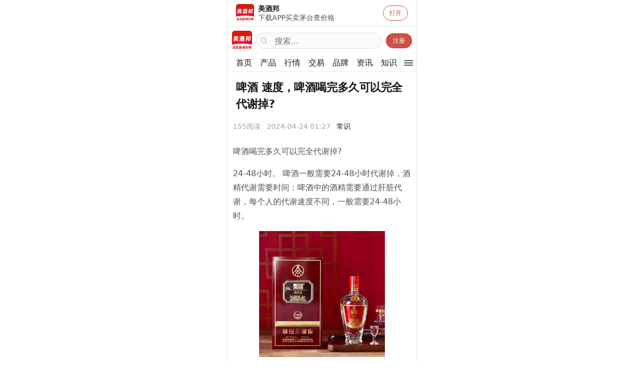

--- FILE ---
content_type: text/html; charset=utf-8
request_url: https://m.meijiu.com/mzhishi/changshi/2270786.html
body_size: 6041
content:
<!DOCTYPE html>
<html lang='zh-CN'>
<head>
    <meta content='text/html; charset=utf-8' http-equiv='Content-Type'>
    <meta content='width=device-width, initial-scale=1, minimum-scale=1, maximum-scale=1, viewport-fit=cover' name='viewport'>
    <title>啤酒 速度，啤酒喝完多久可以完全代谢掉?-美酒邦</title>
    <meta name="keywords" content='啤酒 速度,啤酒,速度,可以,代谢' />
    <meta name="description" content='啤酒喝完多久可以完全代谢掉?24-48小时。啤酒一般需要24-48小时代谢掉，酒精代谢需要时间：啤酒中的酒精需要通过肝脏代谢，每个人的代谢速度不同，一般需要24-48小时。一瓶500毫升啤酒最快几秒可以喝完?6月14日至15日,四川南充北湖广' />
    <link rel="canonical" href='https://www.meijiu.com/mzhishi/changshi/2270786.html' />
    <meta http-equiv="Cache-Control" content="no-transform" />
    <meta http-equiv="Cache-Control" content="no-siteapp" />
        <link rel="stylesheet" href="/template/v1/css/style.css" type="text/css" media="all" />
    <link rel="Shortcut icon" href="/favicon.ico" />
    <meta content='yes' name='apple-mobile-web-app-capable'>
    <meta content='black-translucent' name='apple-mobile-web-app-status-bar-style'>
    <meta content='#000000' name='theme-color'>
</head>
<body class=''>
    
<div class="d-none">
    <img src="https://xcximg.meijiu.com/art/prod/041624/1872303f829a775dc842ff207ed5f342.jpeg" alt="啤酒 速度，啤酒喝完多久可以完全代谢掉?" width="121" height="75"/>
</div>
<!-- App Header -->
<div class="appHeader shadow-none">
    <div class="left">
        <a href="/" class="link-logo">
            <img src="https://xcximg.meijiu.com/meijiu/cropper/2402/19/16/5f3624c8da875702079f774a528aaad6.png" alt="美酒邦" height=32 />
        </a>
    </div>
    <div class="pageTitle flex-grow-1 ms-5 me-5 ps-2 pe-1 py-1">
        <form class="search-form" action="/search" method="GET">
            <div class="form-group searchbox searchbox-static">
                <input type="text" name="wd" class="form-control rounded-pill toggle-searchbox" placeholder="搜索...">
                <i class="input-icon">
                    <ion-icon name="search-outline"></ion-icon>
                </i>
            </div>
        </form>
    </div>
    <div class="right flex-shrink-0">
        <a data-bs-toggle="offcanvas" href="#offcanvas-bottom" class="headerButton">
            <ion-icon name="ellipsis-horizontal-outline"></ion-icon>
        </a>
    </div>
</div>
<!-- * App Header -->
<!-- Search Component -->
<div id="search" class="appHeader">
    <form class="search-form" action="/search" method="GET">
        <div class="form-group searchbox">
            <input type="text" name="wd" id="q" class="form-control" placeholder="搜索...">
            <i class="input-icon">
                <ion-icon name="search-outline"></ion-icon>
            </i>
            <a href="#" class="ms-1 close toggle-searchbox">
                <ion-icon name="close-circle"></ion-icon>
            </a>
        </div>
    </form>
</div>
<!-- * Search Component -->
<!-- Extra Header -->
<div class="extraHeader thin p-0">
    <div class="carousel-nav splide flex-grow-1">
        <div class="splide__track ms-1">
            <ul class="splide__list">
                <li class="splide__slide">
                    <a class="nav-link" href="/">
                        首页
                    </a>
                </li>
                <li class="splide__slide">
                    <a class="nav-link" href="/chanpin/">
                        产品
                    </a>
                </li>
                <li class="splide__slide">
                    <a class="nav-link" href="/hangqing/">
                        行情
                    </a>
                </li>
                <li class="splide__slide">
                    <a class="nav-link" href="/jiaoyi/">
                        交易
                    </a>
                </li>
                <li class="splide__slide">
                    <a class="nav-link" href="/mpinpai/">
                        品牌
                    </a>
                </li>
                                <li class="splide__slide">
                    <a class="nav-link"
                       href="/mzixun/">
                        资讯                    </a>
                </li>
                                <li class="splide__slide">
                    <a class="nav-link"
                       href="/mzhishi/">
                        知识                    </a>
                </li>
                            </ul>
        </div>
    </div>
    <div class="extraMask d-nonex">
        <a data-bs-toggle="offcanvas" href="#offcanvas-bottom" class="text-dark">
            <ion-icon name="menu-outline"></ion-icon>
        </a>
    </div>
</div>

<div id="appCapsule" class="entry-show">
    <h1 class="page-title p-2 mb-0">
        啤酒 速度，啤酒喝完多久可以完全代谢掉?    </h1>
    <div class="section entry-meta">
        <span>155阅读</span>
        <span>2024-04-24 01:27</span>
        <a href="/mzhishi/changshi/" class="text-dark">常识</a>
    </div>
    <div class="section entry-content mt-3">
        <p><strong>啤酒喝完多久可以完全代谢掉?</strong></p><p>24-48小时。
啤酒一般需要24-48小时代谢掉，酒精代谢需要时间：啤酒中的酒精需要通过肝脏代谢，每个人的代谢速度不同，一般需要24-48小时。</p><p class="cimg"><img src="https://xcximg.meijiu.com/art/prod/art/1872303f829a775dc842ff207ed5f342.jpeg" alt="啤酒 速度，啤酒喝完多久可以完全代谢掉?"></p><p><strong>一瓶500毫升啤酒最快几秒可以喝完?</strong></p><p>6月14日至15日,四川南充北湖广场举行了一场别开生面的喝啤酒比赛,200多名选手经过连续两个晚上的角逐,一男子以3秒62的速度喝完一瓶啤酒,成为此次饮酒大赛的“啤酒大王”。 　 另,根据《吉尼斯世界记录大全》中记载, 1977年6月22日, 美国卡来尔市的斯·巴特罗希纳, 在1.3 秒内喝完了1 升啤酒。 喝啤酒最快的女子可剑法能是英国的康妮, 在12秒内喝完1.9 升啤酒。</p><p><strong>500毫升啤酒最快几秒?</strong></p><p>6月14日至15日,四川南充北湖广场举行了一场别开生面的喝啤酒比赛,200多名选手经过连续两个晚上的角逐,一男子以3秒62的速度喝完一瓶啤酒,成为此次饮酒大赛的“啤酒大王”。 　 另,根据《吉尼斯世界记录大全》中记载, 1977年6月22日, 美国卡来尔市的斯·巴特罗希纳, 在1.3 秒内喝完了1 升啤酒。 喝啤酒最快的女子可剑法能是英国的康妮, 在12秒内喝完1.9 升啤酒。</p><p><strong>单瓶啤酒最快纪录?</strong></p><p>截至2021年5月，单瓶啤酒最快纪录是由美国人 Peter Dowdeswell 在2019年创造的。他在比赛中以4.78秒的时间，喝完了一瓶500毫升的啤酒。

请注意，为了安全起见，不鼓励或推荐过度饮酒或参与类似的速饮竞赛。饮酒应该是适度并负责任的。请遵循合理的饮酒准则，并对自己的健康和安全负责。</p><p>是1.3秒。这个记录是由史蒂芬-派特罗斯诺在1977年6月22日创造的。他在这个时间内喝完了一升啤酒，比之前英国人皮特-道德斯威尔创下的2.3秒的世界纪录快了56%。这个纪录至今仍未被打破。</p><p>截至2023年8月1日14:23:03，单瓶啤酒最快纪录是由美国人Peter Czerwinski创造的。他在2015年成功地在3.81秒内喝完了一瓶啤酒。这一壮举被记录在吉尼斯世界纪录中，并且至今仍未被打破。这个纪录展示了人类的惊人速度和卓越的饮酒技巧。</p><p><strong>喝啤酒的最高纪录是多少?</strong></p><p>喝啤酒速度最快的世界纪录，1.3秒
根据吉尼斯世界纪录，史蒂芬-派特罗斯诺是世界上喝啤酒最快的世界纪录保持者。1977年6月22日，他在1.3秒的时间内喝下了一升啤酒，比之前英国人皮特-道德斯威尔创下的2.3秒的世界纪录快了56%。</p>
    </div>
    <div class="section entry-footer small mt-3">

        <p>上一页：<a title=" 啤酒 gose，weissbier是什么啤酒? " href=" /mzhishi/shuji/2270785.html ">啤酒 gose，weissbier是什么啤酒?</a></p>
        <p>下一页：<a title=" 实力认证！酃酃酒荣膺双项大奖，以创新之力重构中国酒业未来 " href=" /mzixun/guoji/2301747.html ">实力认证！酃酃酒荣膺双项大奖，以创新之力重构中国酒业未来</a></p>
    </div>
    <div class="border-top-light-5">
        <h3 class="p-2">相关阅读</h3>
                <div class="section item section-entry section-0 d-flex">
            <div class="s-content pe-3">
                <a href="/mzixun/guoji/2301747.html" class="title">实力认证！酃酃酒荣膺双项大奖，以创新之力重构中国酒业未来</a>
                <div class="meta">
                    <span>351阅读</span>
                </div>
            </div>
            <img src="https://xcximg.meijiu.com/meijiu/cropper/2601/22/20/bb7c05d01e672a5849e08ddd2df374ff.jpg" class="imaged w110 ms-auto"/>
        </div>
                <div class="section item section-entry section-0 d-flex">
            <div class="s-content pe-3">
                <a href="/mzixun/guoji/2301746.html" class="title">仁怀酱香酒&middot;先锋创享会启幕 绘就酱酒产业发展新篇</a>
                <div class="meta">
                    <span>374阅读</span>
                </div>
            </div>
            <img src="https://xcximg.meijiu.com/meijiu/cropper/2601/19/17/ea27d86b4f44d703b21b55040d5f2efa.jpg" class="imaged w110 ms-auto"/>
        </div>
                <div class="section item section-entry section-0 d-flex">
            <div class="s-content pe-3">
                <a href="/mzixun/chanpin/2301745.html" class="title">它可能是今年最&ldquo;不安分&rdquo;的一瓶酒</a>
                <div class="meta">
                    <span>329阅读</span>
                </div>
            </div>
            <img src="https://xcximg.meijiu.com/meijiu/cropper/2601/19/12/a4d65280d3e87f55789e337b7ebb9c9a.jpg" class="imaged w110 ms-auto"/>
        </div>
                <div class="section item section-entry section-0 d-flex">
            <div class="s-content pe-3">
                <a href="/mzixun/yingxiao/2301744.html" class="title">父亲节送酒指南：有故事的酒，送到老爸心坎里！</a>
                <div class="meta">
                    <span>486阅读</span>
                </div>
            </div>
            <img src="https://xcximg.meijiu.com/meijiu/cropper/2601/16/15/eb08a7851e4899ce6117f49c3c7e0bb1.jpg" class="imaged w110 ms-auto"/>
        </div>
                <div class="section item section-entry section-0 d-flex">
            <div class="s-content pe-3">
                <a href="/mzixun/guoji/2301743.html" class="title">这家公司年会的主题火药味儿十足！一担粮又要开战了</a>
                <div class="meta">
                    <span>210阅读</span>
                </div>
            </div>
            <img src="https://xcximg.meijiu.com/meijiu/cropper/2601/14/21/b23b625b5ec2e91c89a1f7f03008279c.jpg" class="imaged w110 ms-auto"/>
        </div>
                <div class="section item section-entry section-0 d-flex">
            <div class="s-content pe-3">
                <a href="/mzixun/guoji/2301742.html" class="title">世界酒业秩序正在重构</a>
                <div class="meta">
                    <span>336阅读</span>
                </div>
            </div>
            <img src="https://xcximg.meijiu.com/meijiu/cropper/2601/06/18/b835ca6358dd56124168d9ddc21d5328.jpg" class="imaged w110 ms-auto"/>
        </div>
                <div class="section item section-entry section-0 d-flex">
            <div class="s-content pe-3">
                <a href="/mzixun/chanpin/2301741.html" class="title">汝窑藏宋韵，酱酒敬宗师&mdash;&mdash;青花郎&times;《大宋词人传》联名款重磅上线</a>
                <div class="meta">
                    <span>459阅读</span>
                </div>
            </div>
            <img src="https://xcximg.meijiu.com/meijiu/cropper/2512/31/10/ed3bcef9791ae09f32084f7f97d20b87.jpg" class="imaged w110 ms-auto"/>
        </div>
                <div class="section item section-entry section-0 d-flex">
            <div class="s-content pe-3">
                <a href="/mzixun/guoji/2301740.html" class="title">汾阳佳酿香飘京城 &mdash;&mdash;山西杏花村汾酒专业镇体验中心4号店落户北京前门大街</a>
                <div class="meta">
                    <span>370阅读</span>
                </div>
            </div>
            <img src="https://xcximg.meijiu.com/meijiu/cropper/2512/29/15/4c4669b5d5b90aa272a37f7fe98202bf.jpg" class="imaged w110 ms-auto"/>
        </div>
                <div class="section item section-entry section-0 d-flex">
            <div class="s-content pe-3">
                <a href="/mzixun/guoji/2301738.html" class="title">大瓷坊九曲天香斩获2025ISGC国际烈酒双项大奖</a>
                <div class="meta">
                    <span>364阅读</span>
                </div>
            </div>
            <img src="https://xcximg.meijiu.com/meijiu/cropper/2512/23/11/63442c1c67af32828b0761e0f2813f9e.jpg" class="imaged w110 ms-auto"/>
        </div>
                <div class="section item section-entry section-0 d-flex">
            <div class="s-content pe-3">
                <a href="/mzixun/guoji/2301737.html" class="title">&ldquo;永利臻典&mdash;&mdash;中国葡萄酒大赛&rdquo; 连获三项国际营销大奖</a>
                <div class="meta">
                    <span>369阅读</span>
                </div>
            </div>
            <img src="https://xcximg.meijiu.com/meijiu/cropper/2512/22/17/fa2ea852f7ec252d3ac6c7b99d20e658.jpg" class="imaged w110 ms-auto"/>
        </div>
                <div class="section item section-entry section-0 d-flex">
            <div class="s-content pe-3">
                <a href="/mzixun/guoji/2301736.html" class="title">同道相益，同心共济，五粮液于变局中开新局</a>
                <div class="meta">
                    <span>205阅读</span>
                </div>
            </div>
            <img src="https://xcximg.meijiu.com/meijiu/cropper/2512/22/11/1fad9696313836a423d0d3a6a8f47d50.jpg" class="imaged w110 ms-auto"/>
        </div>
                <div class="section item section-entry section-0 d-flex">
            <div class="s-content pe-3">
                <a href="/mzixun/yingxiao/2301735.html" class="title">&ldquo;永利臻典&mdash;&mdash;中国葡萄酒大赛&rdquo;连获三项国际营销大奖！</a>
                <div class="meta">
                    <span>264阅读</span>
                </div>
            </div>
            <img src="https://xcximg.meijiu.com/meijiu/cropper/2512/19/22/851ed39e66a7a031e48d613b2cd3f7bd.jpg" class="imaged w110 ms-auto"/>
        </div>
                <div class="section item section-entry section-0 d-flex">
            <div class="s-content pe-3">
                <a href="/mzixun/guoji/2301734.html" class="title">黎塞留红酒：探秘法国贵族葡萄酒的东方之旅</a>
                <div class="meta">
                    <span>402阅读</span>
                </div>
            </div>
            <img src="https://xcximg.meijiu.com/meijiu/cropper/2512/19/22/8abf8386a8c41e38d334fdaba47a5ff7.jpg" class="imaged w110 ms-auto"/>
        </div>
                <div class="section item section-entry section-0 d-flex">
            <div class="s-content pe-3">
                <a href="/mzixun/guoji/2301733.html" class="title">&ldquo;永利臻典&mdash;&mdash;中国葡萄酒大赛&rdquo;连获三项国际营销大奖</a>
                <div class="meta">
                    <span>360阅读</span>
                </div>
            </div>
            <img src="https://xcximg.meijiu.com/meijiu/cropper/2512/19/20/5a260e5a450be6b40aae3d8be965e0a9.jpg" class="imaged w110 ms-auto"/>
        </div>
                <div class="section item section-entry section-0 d-flex">
            <div class="s-content pe-3">
                <a href="/mzixun/guoji/2301732.html" class="title">黄金苁蓉酒隆重上市 | 巨人集团黄金品牌携宗酒酒业联合打造</a>
                <div class="meta">
                    <span>411阅读</span>
                </div>
            </div>
            <img src="https://xcximg.meijiu.com/meijiu/cropper/2512/16/16/9c10201c23aea7d87a0e4a89379ee5e9.jpg" class="imaged w110 ms-auto"/>
        </div>
                <div class="section item section-entry section-0 d-flex">
            <div class="s-content pe-3">
                <a href="/mzixun/yingxiao/2301731.html" class="title">动力火车红楼仙茶酒焕新登场：一杯融合茶韵与酒意的东方微醺</a>
                <div class="meta">
                    <span>346阅读</span>
                </div>
            </div>
            <img src="https://xcximg.meijiu.com/meijiu/cropper/2512/09/15/69054ca1950701f7c5d1e0d66ad3d625.jpg" class="imaged w110 ms-auto"/>
        </div>
                <div class="section item section-entry section-0 d-flex">
            <div class="s-content pe-3">
                <a href="/mzixun/guoji/2301730.html" class="title">11年扎根，15亿反哺：迎驾贡酒的双奖答卷与共生哲学</a>
                <div class="meta">
                    <span>288阅读</span>
                </div>
            </div>
            <img src="https://xcximg.meijiu.com/meijiu/cropper/2512/08/17/9f14b4836a5d7002eba98cd0fc3da484.jpg" class="imaged w110 ms-auto"/>
        </div>
                <div class="section item section-entry section-0 d-flex">
            <div class="s-content pe-3">
                <a href="/mzixun/chanpin/2301729.html" class="title">风土之韵，时光之遇：库克陈年香槟第173版优雅面世 与VIVANT by Johnny Pham共庆一周年</a>
                <div class="meta">
                    <span>477阅读</span>
                </div>
            </div>
            <img src="https://xcximg.meijiu.com/meijiu/cropper/2512/01/12/7cc07a33a710a6351736280c565e3464.jpg" class="imaged w110 ms-auto"/>
        </div>
                <div class="section item section-entry section-0 d-flex">
            <div class="s-content pe-3">
                <a href="/mzixun/guoji/2301728.html" class="title">ProWein  D&uuml;sseldorf 2026 引领行业变革之路</a>
                <div class="meta">
                    <span>335阅读</span>
                </div>
            </div>
            <img src="https://xcximg.meijiu.com/meijiu/cropper/2511/27/16/4d19f46b0de919982ca46c6269324fb7.jpg" class="imaged w110 ms-auto"/>
        </div>
                <div class="section item section-entry section-0 d-flex">
            <div class="s-content pe-3">
                <a href="/mzixun/chanpin/2301727.html" class="title">奥克尼高原骑士推出创意风味体验，诠释节日仪式感</a>
                <div class="meta">
                    <span>351阅读</span>
                </div>
            </div>
            <img src="https://xcximg.meijiu.com/meijiu/cropper/2511/25/14/07635a8224c5e07ddea7f22de34daf2e.jpg" class="imaged w110 ms-auto"/>
        </div>
            </div>
</div>

<script src="/template/v1/js/mjapp.js?v=1769262936"></script>

    <!-- Offcanvas Bottom -->
<div class="offcanvas offcanvas-bottom offcanvas-main rounded-top" tabindex="-1" id="offcanvas-bottom">
    <div class="offcanvas-header shadow-none rounded-top">
        <h5 class="offcanvas-title mx-auto">美酒邦</h5>
        <a href="#" class="offcanvas-close text-dark" data-bs-dismiss="offcanvas">
            <ion-icon name="close-outline"></ion-icon>
        </a>
    </div>
    <div class="offcanvas-body d-flex flex-column justify-content-between">
        <div class="canvas-categories">
                    <a href="/mzixun/" class="root">资讯</a>
                            <div class="children">
                                    <a href="/mzixun/chanpin/">产品</a>
                                    <a href="/mzixun/keji/">科技</a>
                                    <a href="/mzixun/hangqing/">行情</a>
                                    <a href="/mzixun/guoji/">国际</a>
                                    <a href="/mzixun/yingxiao/">营销</a>
                                    <a href="/mzixun/zhengce/">政策</a>
                                </div>
                                <a href="/mzhishi/" class="root">知识</a>
                            <div class="children">
                                    <a href="/mzhishi/changshi/">常识</a>
                                    <a href="/mzhishi/gongxiao/">功效</a>
                                    <a href="/mzhishi/wenhua/">文化</a>
                                    <a href="/mzhishi/xuangou/">选购</a>
                                    <a href="/mzhishi/shuji/">书籍</a>
                                </div>
                            </div>
        <div class="appFooter p-0 border-0">
            <img src="https://xcximg.meijiu.com/meijiu/cropper/2402/19/16/5f3624c8da875702079f774a528aaad6.png" class="footer-logo mb-2">
            <div class="footer-title">
                Powered By 美酒邦 <span class="yearNow"></span>
            </div>
            <div class="mt-2">
                滇ICP备19006320号-2            </div>

        </div>
    </div>
</div>
<!-- * Offcanvas Bottom -->
<!-- Offcanvas Bottom -->
<div class="offcanvas offcanvas-top offcanvas-about" style="height: 180px" tabindex="-1" id="offcanvas-about">
    <div class="offcanvas-header shadow-none">
        <a href="#" class="offcanvas-close ms-auto" data-bs-dismiss="offcanvas">
            <ion-icon name="close-outline"></ion-icon>
        </a>
    </div>
    <div class="offcanvas-body">
        <!-- app footer -->
        <div class="appFooter p-0 border-0">
            <img src="https://xcximg.meijiu.com/meijiu/cropper/2402/19/16/5f3624c8da875702079f774a528aaad6.png" class="footer-logo mb-2">
            <div class="footer-title">
                Powered By 美酒邦 <span class="yearNow"></span>
            </div>
            <div class="mt-2">
                滇ICP备19006320号-2            </div>

        </div>
        <!-- * app footer -->
    </div>
</div>
<!-- * Offcanvas Bottom -->
    <!-- ============== Js Files ==============  -->
    <!-- Bootstrap -->
    <script src="/template/v1/js/lib/bootstrap.min.js"></script>
    <!-- Splide -->
    <script src="/template/v1/js/plugins/splide/splide.min.js"></script>
    <!-- Base Js File -->
    <script src="/template/v1/js/v1.js"></script>
    <script src="/template/v1/js/m.js"></script>
    <script type="module" src="/template/lib/ionicons/ionicons.esm.js"></script>
    <script>
    var _hmt = _hmt || [];
    (function() {
    var hm = document.createElement("script");
    hm.src = "//hm.baidu.com/hm.js?13332ecf17cb7a379e9627ad170ffd7e";
    var s = document.getElementsByTagName("script")[0];
    s.parentNode.insertBefore(hm, s);
    })();
    </script>
</body>
</html>


--- FILE ---
content_type: text/html; charset=utf-8
request_url: https://m.meijiu.com/usernav?ajax=1
body_size: 147
content:
<div class="">
    <a class="btn btn-sm rounded-pill btn-primary"
       href="/login/?return_to=https://m.meijiu.com/mzhishi/changshi/2270786.html" id="link-signup" target="_self">注册</a>

</div>


--- FILE ---
content_type: text/css
request_url: https://m.meijiu.com/template/v1/css/style.css
body_size: 31965
content:
@import"inc/bootstrap/bootstrap.min.css";@import"inc/splide/splide.min.css";body{font-family:system-ui,-apple-system,"Segoe UI",Roboto,"Helvetica Neue","Noto Sans","Liberation Sans",Arial,sans-serif,"Apple Color Emoji","Segoe UI Emoji","Segoe UI Symbol","Noto Color Emoji";font-size:16px;line-height:1.55rem;letter-spacing:0rem;color:#4f5050;background:#fff;width:100%;height:100%;overflow-x:hidden;-webkit-font-smoothing:antialiased;-moz-osx-font-smoothing:grayscale}::-webkit-scrollbar{width:0}::selection{background:rgba(206,79,67,.3)}a{transition:none;color:#ce4f43;outline:0 !important;text-decoration:none}a:hover,a:active,a:focus{outline:0 !important;color:#ce4f43;text-decoration:none}button{outline:0 !important}button:hover,button:active,button:focus{outline:0 !important}.appHeader{min-height:56px;display:flex;justify-content:center;align-items:center;position:fixed;top:env(safe-area-inset-top);left:0;right:0;z-index:999;background:#fff;color:#141515;box-shadow:0 3px 6px 0 rgba(0,0,0,.1),0 1px 3px 0 rgba(0,0,0,.08)}.appHeader:before{content:"";height:env(safe-area-inset-top);position:fixed;top:0;left:0;right:0;width:100%;z-index:9999;background:#ce4f43}.appHeader.no-border{border:0;box-shadow:none}.appHeader.transparent{background:rgba(0,0,0,0);box-shadow:none}.appHeader .left,.appHeader .right{height:56px;display:flex;align-items:center;position:absolute}.appHeader .left i.bi,.appHeader .left i.icon,.appHeader .left ion-icon,.appHeader .right i.bi,.appHeader .right i.icon,.appHeader .right ion-icon{font-size:26px;--ionicon-stroke-width: 36px}.appHeader .left .headerButton,.appHeader .right .headerButton{min-width:36px;height:56px;display:flex;align-items:center;justify-content:center;padding:10px;color:#141515;position:relative}.appHeader .left .headerButton .btn,.appHeader .right .headerButton .btn{font-size:16px;height:32px;padding:0px 14px;font-weight:400}.appHeader .left .headerButton:active,.appHeader .right .headerButton:active{opacity:.6}.appHeader .left{left:8px;top:0}.appHeader .right{right:8px;top:0}.appHeader .pageTitle{font-size:18px;font-weight:500;padding:0 10px}.appHeader .pageTitle .logo{max-height:18px}.appHeader.text-light{color:#fff}.appHeader.text-light .headerButton,.appHeader.text-light .pageTitle{color:#fff}.appHeader.bg-primary,.appHeader.bg-secondary,.appHeader.bg-success,.appHeader.bg-warning,.appHeader.bg-danger,.appHeader.bg-info,.appHeader.bg-light,.appHeader.bg-dark{border:0}.extraHeader{position:fixed;left:0;top:56px;height:56px;right:0;width:100%;padding:5px 16px;margin-top:env(safe-area-inset-top);display:flex;align-items:center;background:#fff;z-index:1000;box-shadow:0 3px 6px 0 rgba(0,0,0,.1),0 1px 3px 0 rgba(0,0,0,.08)}.header-large-title{padding:0 16px}.header-large-title .title{margin:4px 0 0 0;font-size:34px;letter-spacing:-0.02em;line-height:1.3em}.header-large-title .subtitle{font-size:18px;font-weight:400;margin:6px 0 0 0;color:#141515;line-height:1.6em}.appHeader.scrolled{background:rgba(0,0,0,0);border-bottom:1px solid rgba(0,0,0,0);box-shadow:none;height:0;transition:.1s all}.appHeader.scrolled .pageTitle{opacity:0}.appHeader.scrolled.is-active{background:#fff;min-height:56px;border-bottom-color:#e1e1e1;box-shadow:0 3px 6px 0 rgba(0,0,0,.1),0 1px 3px 0 rgba(0,0,0,.08)}.appHeader.scrolled.is-active .pageTitle{opacity:1}.appHeader.scrolled.bg-primary{background:rgba(0,0,0,0) !important;border-bottom:0 !important}.appHeader.scrolled.bg-primary .headerButton{color:#ce4f43}.appHeader.scrolled.bg-primary.is-active{background:#ce4f43 !important}.appHeader.scrolled.bg-primary.is-active .headerButton{color:#fff !important}.appHeader.scrolled.bg-secondary{background:rgba(0,0,0,0) !important;border-bottom:0 !important}.appHeader.scrolled.bg-secondary .headerButton{color:#e1e1e1}.appHeader.scrolled.bg-secondary.is-active{background:#e1e1e1 !important}.appHeader.scrolled.bg-secondary.is-active .headerButton{color:#fff !important}.appHeader.scrolled.bg-success{background:rgba(0,0,0,0) !important;border-bottom:0 !important}.appHeader.scrolled.bg-success .headerButton{color:#34c759}.appHeader.scrolled.bg-success.is-active{background:#34c759 !important}.appHeader.scrolled.bg-success.is-active .headerButton{color:#fff !important}.appHeader.scrolled.bg-danger{background:rgba(0,0,0,0) !important;border-bottom:0 !important}.appHeader.scrolled.bg-danger .headerButton{color:#ec4433}.appHeader.scrolled.bg-danger.is-active{background:#ec4433 !important}.appHeader.scrolled.bg-danger.is-active .headerButton{color:#fff !important}.appHeader.scrolled.bg-warning{background:rgba(0,0,0,0) !important;border-bottom:0 !important}.appHeader.scrolled.bg-warning .headerButton{color:#fe9500}.appHeader.scrolled.bg-warning.is-active{background:#fe9500 !important}.appHeader.scrolled.bg-warning.is-active .headerButton{color:#fff !important}.appHeader.scrolled.bg-info{background:rgba(0,0,0,0) !important;border-bottom:0 !important}.appHeader.scrolled.bg-info .headerButton{color:#0dcaf0}.appHeader.scrolled.bg-info.is-active{background:#0dcaf0 !important}.appHeader.scrolled.bg-info.is-active .headerButton{color:#fff !important}.appHeader.scrolled.bg-dark{background:rgba(0,0,0,0) !important;border-bottom:0 !important}.appHeader.scrolled.bg-dark .headerButton{color:#000}.appHeader.scrolled.bg-dark.is-active{background:#000 !important}.appHeader.scrolled.bg-dark.is-active .headerButton{color:#fff !important}.appBottomMenu{min-height:56px;position:fixed;z-index:999;bottom:0;left:0;right:0;background:#fff;display:flex;align-items:center;justify-content:center;border-top:1px solid #e1e1e1;padding-left:4px;padding-right:4px;padding-bottom:env(safe-area-inset-bottom)}.appBottomMenu.no-border{border:0 !important;box-shadow:0 !important}.appBottomMenu.rounded{border-radius:24px 24px 0 0 !important}.appBottomMenu.rounded .item:before{display:none}.appBottomMenu .item{font-size:9px;letter-spacing:0;text-align:center;width:100%;height:56px;line-height:1.2em;display:flex;align-items:center;justify-content:center;position:relative}.appBottomMenu .item:before{content:"";display:block;height:2px;border-radius:0 0 10px 10px;background:rgba(0,0,0,0);position:absolute;left:4px;right:4px;top:0}.appBottomMenu .item .col{width:100%;padding:0 4px;text-align:center}.appBottomMenu .item i.bi,.appBottomMenu .item i.icon,.appBottomMenu .item ion-icon{display:inline-flex;margin:1px auto 3px auto;font-size:26px;line-height:1em;color:#141515;transition:none;display:block;margin-top:1px;margin-bottom:3px}.appBottomMenu .item .action-button{display:inline-flex;width:50px;height:50px;margin-left:-5px;margin-right:-5px;align-items:center;justify-content:center;border-radius:200px;background:#ce4f43}.appBottomMenu .item .action-button.large{width:60px;height:60px;margin-top:-20px;margin-left:-10px;margin-right:-10px}.appBottomMenu .item .action-button i.bi,.appBottomMenu .item .action-button i.icon,.appBottomMenu .item .action-button ion-icon{color:#fff !important;margin:0 !important;line-height:0 !important}.appBottomMenu .item strong{margin-top:4px;display:block;color:#141515;font-weight:400;transition:none}.appBottomMenu .item:active{opacity:.8}.appBottomMenu .item.active:before{background:rgba(0,0,0,0)}.appBottomMenu .item.active i.bi,.appBottomMenu .item.active i.icon,.appBottomMenu .item.active ion-icon,.appBottomMenu .item.active strong{color:#ce4f43 !important;font-weight:500}.appBottomMenu .item:hover i.bi,.appBottomMenu .item:hover i.icon,.appBottomMenu .item:hover ion-icon,.appBottomMenu .item:hover strong{color:#141515}.appBottomMenu.text-light{color:#fff}.appBottomMenu.text-light .item{color:#fff;opacity:.7}.appBottomMenu.text-light .item i.bi,.appBottomMenu.text-light .item i.icon,.appBottomMenu.text-light .item ion-icon,.appBottomMenu.text-light .item strong{color:#fff}.appBottomMenu.text-light .item.active{opacity:1}.appBottomMenu.text-light .item.active i.bi,.appBottomMenu.text-light .item.active i.icon,.appBottomMenu.text-light .item.active ion-icon,.appBottomMenu.text-light .item.active strong{color:#fff !important}.appBottomMenu.bg-primary,.appBottomMenu.bg-secondary,.appBottomMenu.bg-success,.appBottomMenu.bg-warning,.appBottomMenu.bg-danger,.appBottomMenu.bg-info,.appBottomMenu.bg-light,.appBottomMenu.bg-dark{border:0}.appBottomMenu.bg-primary .item:before,.appBottomMenu.bg-secondary .item:before,.appBottomMenu.bg-success .item:before,.appBottomMenu.bg-warning .item:before,.appBottomMenu.bg-danger .item:before,.appBottomMenu.bg-info .item:before,.appBottomMenu.bg-light .item:before,.appBottomMenu.bg-dark .item:before{display:none}.infinite-menu{display:block;overflow-x:auto;white-space:nowrap;margin:0}.infinite-menu::-webkit-scrollbar{width:0;height:0}.infinite-menu .item{display:inline-flex;flex:unset;margin:0 5px 0 0;width:20%}#appCapsule{padding:56px 0;margin-bottom:env(safe-area-inset-bottom);margin-top:env(safe-area-inset-top)}#appCapsule.extra-header-active{padding-top:112px}#appCapsule.full-height{min-height:100vh}.section{padding:0 16px}.section.full{padding:0}.wide-block{background:#fff;border-top:1px solid #e1e1e1;border-bottom:1px solid #e1e1e1;padding-left:16px;padding-right:16px}.wide-block.transparent{background:rgba(0,0,0,0) !important}.section-title{font-size:16px;padding:6px 0;display:flex;align-items:center;justify-content:space-between;color:#141515;font-weight:500}.section-title.large{font-size:24px;line-height:1.2em;font-weight:700}.section-title.medium{font-size:18px;font-weight:700}.content-header,.content-footer{font-size:12px;color:#a1a1a2;padding-left:0;padding-right:0;line-height:1.4em}.section.full .section-title{padding-left:16px;padding-right:16px}.section.full .content-header,.section.full .content-footer{padding-left:16px;padding-right:16px}.section.full .wide-block .content-header,.section.full .wide-block .content-footer{padding-left:0;padding-right:0}.section.inset .wide-block{border:1px solid #e1e1e1;border-radius:6px}.profileBox{width:300px;padding-left:16px;padding-right:16px;display:flex;align-items:center;position:relative;background:#ce4f43;box-shadow:0 3px 6px 0 rgba(0,0,0,.1),0 1px 3px 0 rgba(0,0,0,.08);position:fixed;z-index:100;left:0;top:0;margin-top:env(safe-area-inset-top)}.profileBox:before{background:#ce4f43;content:"";height:env(safe-area-inset-top);display:block;position:fixed;top:0;left:0;width:300px}.profileBox .image-wrapper{margin-right:16px;padding:16px 0}.profileBox .image-wrapper .imaged{width:42px;height:42px;border:2px solid #fff;box-shadow:0 3px 6px 0 rgba(0,0,0,.1),0 1px 3px 0 rgba(0,0,0,.08)}.profileBox .in{line-height:1.4em;padding:16px 25px 16px 0}.profileBox .in strong{display:block;font-weight:500;color:#fff}.profileBox .in .text-muted{font-size:14px;color:rgba(255,255,255,.5) !important}.sidebar-buttons{width:300px;background:#fff;border-top:1px solid #e1e1e1;display:flex;align-items:center;justify-content:flex-start;position:fixed;left:0;bottom:0;right:0;padding-bottom:env(safe-area-inset-bottom)}.sidebar-buttons .button{width:100%;height:56px;display:flex;align-items:center;justify-content:center;font-size:26px;color:#141515}.sidebar-buttons .button:hover,.sidebar-buttons .button:active{background:rgba(225,225,225,.2)}.sidebar-buttons:last-child{border-right-color:rgba(0,0,0,0)}.close-sidebar-button{font-size:22px;position:absolute;width:36px;display:flex;align-items:center;border-radius:100%;justify-content:center;height:36px;right:10px;top:50%;color:rgba(255,255,255,.5) !important;margin-top:-18px}.close-sidebar-button:active{background:rgba(255,255,255,.1)}.action-group{display:flex;align-items:flex-start;justify-content:space-between;padding:0px 16px 10px 16px;background:#ce4f43}.action-group .action-button{padding:10px 2px;display:inline-flex;align-items:center;justify-content:center;text-align:center;font-size:12px;line-height:1em;color:rgba(255,255,255,.7)}.action-group .action-button .iconbox{background:rgba(0,0,0,.3);width:38px;height:38px;margin:0 auto 8px auto;border-radius:100%;font-size:18px;color:#fff;display:flex;align-items:center;justify-content:center}.action-group .action-button:last-child{border-right:0}#sidebarPanel{padding:0;padding-top:env(safe-area-inset-top);padding-bottom:env(safe-area-inset-bottom)}#sidebarPanel .offcanvas-body{padding:0 0 70px 0;margin-top:74px}#sidebarPanel .modal-content{width:300px;padding-top:env(safe-area-inset-top)}.panelbox-left .listview>li,.panelbox-right .listview>li{padding:10px 16px}.panelbox-left .link-listview>li,.panelbox-right .link-listview>li{padding:0}.panelbox-left .link-listview>li a,.panelbox-right .link-listview>li a{padding:10px 36px 10px 16px}.panelbox-left .image-listview>li,.panelbox-right .image-listview>li{padding:0}.panelbox-left .image-listview>li .item,.panelbox-right .image-listview>li .item{padding:10px 16px}.panelbox-left .image-listview>li a.item,.panelbox-right .image-listview>li a.item{padding-right:36px}.sidebar-close{position:absolute;right:10px}.appFooter{border-top:1px solid #e1e1e1;padding:24px 16px;font-size:12px;text-align:center;line-height:1.2em;background:#fff}.appFooter .footer-title{font-weight:500;color:#141515;margin-bottom:8px}.appFooter .btn{margin:0 5px}.fixed-footer{position:fixed;bottom:0;left:0;min-height:84px;right:0;background:#fff;display:flex;align-items:center;justify-content:center;padding-left:8px;padding-right:8px;padding-bottom:env(safe-area-inset-bottom)}.fixed-footer>div{width:100%}.fixed-footer.transparent{background:rgba(0,0,0,0) !important}.footer-logo{height:16px}.footer-link{padding:0;border-top:1px solid rgba(225,225,225,.5);border-bottom:1px solid rgba(225,225,225,.5);margin-left:-16px;margin-right:-16px;display:flex;align-items:center;justify-content:space-between}.footer-link a{flex:1;padding:12px 2px;width:100%;color:#4f5050;display:block}.footer-link a span{display:block}.footer-link a i.bi,.footer-link a i.icon,.footer-link a ion-icon{font-size:24px;margin-bottom:4px}.exampleBox{width:100%;height:40px;display:flex;align-items:center;justify-content:center;border:1px solid #e1e1e1;background:rgba(225,225,225,.3);font-size:10px}.demoPage .appHeader{position:relative;z-index:0}.demoPage .appHeader:before{height:0 !important;display:none}.demoPage .appBottomMenu{position:relative;z-index:0;padding-bottom:0}.m-0{margin:0 !important}.m-05{margin:5px !important}.m-1{margin:8px !important}.m-2{margin:16px !important}.m-3{margin:24px !important}.m-4{margin:32px !important}.m-5{margin:40px !important}.mt-0{margin-top:0 !important}.mt-05{margin-top:5px !important}.mt-1{margin-top:8px !important}.mt-2{margin-top:16px !important}.mt-3{margin-top:24px !important}.mt-4{margin-top:32px !important}.mt-5{margin-top:40px !important}.mb-0{margin-bottom:0px !important}.mb-05{margin-bottom:5px !important}.mb-1{margin-bottom:8px !important}.mb-2{margin-bottom:16px !important}.mb-3{margin-bottom:24px !important}.mb-4{margin-bottom:32px !important}.mb-5{margin-bottom:40px !important}.ms-0{margin-left:0 !important}.ms-05{margin-left:5px !important}.ms-1{margin-left:8px !important}.ms-2{margin-left:16px !important}.ms-3{margin-left:24px !important}.ms-4{margin-left:32px !important}.ms-5{margin-left:40px !important}.me-0{margin-right:0px !important}.me-05{margin-right:5px !important}.me-1{margin-right:8px !important}.me-2{margin-right:16px !important}.me-3{margin-right:24px !important}.me-4{margin-right:32px !important}.me-5{margin-right:40px !important}.p-0{padding:0 !important}.p-05{padding:5px !important}.p-1{padding:8px !important}.p-2{padding:16px !important}.p-3{padding:24px !important}.p-4{padding:32px !important}.p-5{padding:40px !important}.pt-0{padding-top:0px !important}.pt-05{padding-top:5px !important}.pt-1{padding-top:8px !important}.pt-2{padding-top:16px !important}.pt-3{padding-top:24px !important}.pt-4{padding-top:32px !important}.pt-5{padding-top:40px !important}.pb-0{padding-bottom:0px !important}.pb-05{padding-bottom:5px !important}.pb-1{padding-bottom:8px !important}.pb-2{padding-bottom:16px !important}.pb-3{padding-bottom:24px !important}.pb-4{padding-bottom:32px !important}.pb-5{padding-bottom:40px !important}.ps-0{padding-left:0px !important}.ps-05{padding-left:5px !important}.ps-1{padding-left:8px !important}.ps-2{padding-left:16px !important}.ps-3{padding-left:24px !important}.ps-4{padding-left:32px !important}.ps-5{padding-left:40px !important}.pe-0{padding-right:0px !important}.pe-05{padding-right:5px !important}.pe-1{padding-right:8px !important}.pe-2{padding-right:16px !important}.pe-3{padding-right:24px !important}.pe-4{padding-right:32px !important}.pe-5{padding-right:40px !important}h1,h2,h3,h4,h5,h6{color:#141515;margin:0 0 10px 0;letter-spacing:-0.02em;line-height:1.3em}h1 small,h2 small,h3 small,h4 small,h5 small,h6 small{color:rgba(20,21,21,.6)}h1 .badge,h2 .badge,h3 .badge,h4 .badge,h5 .badge,h6 .badge{line-height:1em}.text-muted{font-size:14px;color:#4f5050 !important}h1{font-size:34px;font-weight:700}h2{font-size:24px;font-weight:700}h3{font-size:18px;font-weight:700}h4{font-size:16px;font-weight:500}h5{font-size:14px;font-weight:500}h6{font-size:12px;font-weight:500}.lead{font-weight:400;font-size:18px;color:#4f5050 !important}mark{border-radius:6px}.text-large{font-size:34px}strong,b{font-weight:500}.page-title{display:flex;align-items:flex-end;justify-content:space-between}.page-title.inset{padding-left:16px;padding-right:16px}.page-title .in{padding-right:16px}.page-title .link{font-size:14px;font-weight:500;display:flex;align-items:center;justify-content:center;margin-bottom:3px}.page-title .link:hover,.page-title .link:active{opacity:.8}.page-title strong{font-weight:500;color:#a1a1a2;font-size:14px;text-transform:uppercase;line-height:1.2em}.page-title .title{margin:0;font-size:24px;line-height:1.2em}.section.full .page-title{padding-left:16px;padding-right:16px}code{color:#ce4f43}figure.codebox{background:#e1e1e1;border-radius:6px;padding:5px 12px}figure.codebox code{color:#141515;line-height:1.2em}.placeholder-xs{min-height:.5em}.placeholder-sm{min-height:.7em}.placeholder-lg{min-height:1.6em}ion-icon{--ionicon-stroke-width: 32px}i.icon,i.bi{line-height:1em !important}i.bi{transform:scale(0.91)}.demoIcons{font-size:32px;color:#141515}.iconedbox{display:inline-flex;align-items:center;justify-content:center;font-size:24px;line-height:1em;width:32px;height:32px;border-radius:6px}.iconedbox i.bi{transform:scale(0.8)}.iconedbox.iconedbox-sm{width:26px;height:26px;font-size:18px;line-height:1em}.iconedbox.iconedbox-lg{width:64px;height:64px;font-size:42px;line-height:1em}.iconedbox.iconedbox-xl{width:96px;height:96px;font-size:64px;line-height:1em}.iconedbox.iconedbox-xxl{width:144px;height:144px;font-size:90px;line-height:1em}.imaged{height:auto;border-radius:6px}.imaged.w16{width:16px !important}.imaged.w24{width:24px !important}.imaged.w32{width:32px !important}.imaged.w36{width:36px !important}.imaged.w48{width:48px !important}.imaged.w64{width:64px !important}.imaged.w76{width:76px !important}.imaged.w86{width:86px !important}.imaged.w100{width:100px !important}.imaged.w120{width:120px !important}.imaged.w140{width:140px !important}.imaged.w160{width:160px !important}.imaged.w180{width:180px !important}.imaged.w200{width:200px !important}.imaged.img-fluid{width:100%}.imaged.rounded{border-radius:100% !important}.imaged.radius{border-radius:6px !important}.imaged.square{border-radius:0 !important}.imaged.filter-grayscale{filter:grayscale(100%)}.imaged.filter-sepia{filter:sepia(80%)}.imaged.filter-blur{filter:blur(1px)}.imaged.shadowed{box-shadow:0 3px 6px 0 rgba(0,0,0,.1),0 1px 3px 0 rgba(0,0,0,.08)}.imaged.mirrored{transform:scaleX(-1)}#loader{position:fixed;left:0;top:0;right:0;bottom:0;z-index:99999;background:#fff;display:flex;align-items:center;justify-content:center}#loader .loading-icon{width:42px;height:auto;animation:loadingAnimation 1s infinite}@keyframes loadingAnimation{0%{transform:rotate(0deg)}100%{transform:rotate(360deg)}}.badge{font-size:12px;line-height:1em;border-radius:100px;letter-spacing:0;height:22px;min-width:22px;padding:0 6px;display:inline-flex;align-items:center;justify-content:center;font-weight:400}.badge-primary,a.badge-primary{background:#ce4f43 !important}.badge-secondary,a.badge-secondary{background:#e1e1e1 !important}.badge-success,a.badge-success{background:#34c759 !important}.badge-danger,a.badge-danger{background:#ec4433 !important}.badge-warning,a.badge-warning{background:#fe9500 !important;color:#fff}.badge-info,a.badge-info{background:#0dcaf0 !important}.badge-light,a.badge-light{background:rgba(255,255,255,.6) !important;color:#141515}.badge-dark,a.badge-dark{background:#222 !important}.badge-empty{display:block !important;min-width:8px !important;width:8px !important;height:8px !important;padding:0 !important;font-size:0px}.appHeader .badge{min-width:16px;height:16px;line-height:9px !important;font-size:10px;padding:0 4px !important;position:absolute;right:2px;top:10px}.appHeader .badge-empty{top:14px}.appBottomMenu .badge{min-width:16px;height:16px;line-height:9px !important;font-size:10px;padding:0 4px !important;position:absolute;right:50%;transform:translateX(120%);top:10px}.appBottomMenu .badge-empty{transform:translateX(200%);top:10px}.listview-title{color:#4f5050;padding:7px 16px;font-size:14px;font-weight:500;display:flex;align-items:center;justify-content:space-between}.listview-title .link{color:#a1a1a2;font-weight:500;font-size:12px;display:flex;align-items:center}.listview-title .link i.bi,.listview-title .link i.icon,.listview-title .link ion-icon{font-size:16px;margin-right:4px}.listview-title.sticky-title{background:#fff;position:-webkit-sticky;position:-moz-sticky;position:-o-sticky;position:-ms-sticky;position:sticky;padding-top:8px;padding-bottom:8px;z-index:500;top:56px;font-weight:500;color:#141515;box-shadow:0px 1px 0 #e1e1e1,0px -1px 0 #e1e1e1}.listview-title.sticky-title strong{font-size:16px}.listview-title .text-small{font-size:12px;color:#a1a1a2;line-height:1.3em}.listview{display:block;padding:0;margin:0;color:#141515;background:#fff;border-top:1px solid #e1e1e1;border-bottom:1px solid #e1e1e1;line-height:1.3em}.listview .text-muted{font-size:14px;color:#a1a1a2 !important}.listview>li{padding:8px 16px;display:block;align-items:center;justify-content:space-between;position:relative;min-height:50px}.listview>li .item{position:relative}.listview>li:after{content:"";display:block;position:absolute;left:0;right:0;bottom:0;height:1px;background:#e1e1e1}.listview>li:last-child:after{display:none}.listview>li footer,.listview>li header{font-size:12px;margin:0;line-height:1.2em}.listview>li footer{color:#4f5050;margin-top:3px}.listview>li header{margin-bottom:3px}.listview>li.divider-title{background:rgba(225,225,225,.5);margin-top:-1px;border-top:1px solid #e1e1e1;border-bottom:1px solid #e1e1e1;padding:12px 16px;font-size:14px;min-height:auto;color:#4f5050}.listview>li.divider-title:after{display:none}.listview.flush{border-top:0;border-bottom:0}.listview.transparent{background:rgba(0,0,0,0)}.simple-listview>li{display:flex}.link-listview>li{padding:0;min-height:auto}.link-listview>li a{padding:8px 36px 8px 16px;min-height:50px;display:flex;width:100%;align-items:center;justify-content:space-between;color:#141515 !important}.link-listview>li a:after{background-image:url("data:image/svg+xml,%0A%3Csvg width='10px' height='16px' viewBox='0 0 10 16' version='1.1' xmlns='http://www.w3.org/2000/svg' xmlns:xlink='http://www.w3.org/1999/xlink'%3E%3Cg id='Page-1' stroke='none' stroke-width='1' fill='none' fill-rule='evenodd' stroke-linecap='round' stroke-linejoin='round'%3E%3Cg id='Listview' transform='translate(-112.000000, -120.000000)' stroke='%23A1A1A2' stroke-width='2.178'%3E%3Cpolyline id='Path' points='114 122 120 128 114 134'%3E%3C/polyline%3E%3C/g%3E%3C/g%3E%3C/svg%3E");background-repeat:no-repeat;background-position:center center;width:16px;height:16px;content:"";position:absolute;right:12px;opacity:.5;top:50%;margin-top:-8px}.link-listview>li a:active{background:rgba(225,225,225,.3)}.image-listview>li{padding:0;min-height:auto}.image-listview>li:after{left:68px}.image-listview>li .item{padding:10px 16px;width:100%;min-height:50px;display:flex;align-items:center}.image-listview>li .item .image{min-width:36px;max-width:36px;width:36px;height:36px;border-radius:400px;margin-right:16px}.image-listview>li .item .icon-box{min-width:36px;max-width:36px;width:36px;height:36px;display:flex;align-items:center;justify-content:center;line-height:1em;font-size:20px;border-radius:400px;margin-right:16px}.image-listview>li .item .icon-box.bg-primary,.image-listview>li .item .icon-box.bg-secondary,.image-listview>li .item .icon-box.bg-success,.image-listview>li .item .icon-box.bg-danger,.image-listview>li .item .icon-box.bg-warning,.image-listview>li .item .icon-box.bg-info,.image-listview>li .item .icon-box.bg-dark,.image-listview>li .item .icon-box.bg-light{box-shadow:inset 0 0 0 1px rgba(255,255,255,.12)}.image-listview>li .item .in{display:flex;align-items:center;justify-content:space-between;width:100%}.image-listview>li a.item{color:#141515 !important;padding-right:36px}.image-listview>li a.item:active{background:rgba(225,225,225,.3)}.image-listview>li a.item:after{background-image:url("data:image/svg+xml,%0A%3Csvg width='10px' height='16px' viewBox='0 0 10 16' version='1.1' xmlns='http://www.w3.org/2000/svg' xmlns:xlink='http://www.w3.org/1999/xlink'%3E%3Cg id='Page-1' stroke='none' stroke-width='1' fill='none' fill-rule='evenodd' stroke-linecap='round' stroke-linejoin='round'%3E%3Cg id='Listview' transform='translate(-112.000000, -120.000000)' stroke='%23A1A1A2' stroke-width='2.178'%3E%3Cpolyline id='Path' points='114 122 120 128 114 134'%3E%3C/polyline%3E%3C/g%3E%3C/g%3E%3C/svg%3E");background-repeat:no-repeat;background-position:center center;width:16px;height:16px;content:"";position:absolute;right:12px;opacity:.5;top:50%;margin-top:-8px}.image-listview.text>li:after{left:16px}.image-listview.media>li{border-bottom:1px solid #e1e1e1}.image-listview.media>li:last-child{border-bottom:0}.image-listview.media>li .imageWrapper{margin-right:16px}.image-listview.media>li:after{display:none}.listview.no-line>li:after,.listview.no-line .item :after{display:none}.listview.no-space>li .item{padding:0}.multi-level>a:after{transform:rotate(90deg)}.multi-level ul{border:0;padding:0;height:0;overflow:hidden;transition:height .15s ease-in-out !important}.multi-level ul>li{border:0 !important}.multi-level ul>li:after{height:0}.multi-level ul>li a,.multi-level ul>li .item{padding-left:68px !important}.multi-level.active>a:after{transform:rotate(-90deg)}.multi-level.active ul{overflow:auto}.link-listview .link-listview a,.link-listview .link-listview .item,.link-listview .image-listview a,.link-listview .image-listview .item{padding-left:16px !important}.link-listview .image-listview.media>li{border:0}.link-listview .simple-listview{padding-left:0 !important}.image-listview .simple-listview{padding-left:52px !important}.image-listview.text .simple-listview{padding-left:0 !important}.image-listview.text .link-listview a,.image-listview.text .link-listview .item,.image-listview.text .image-listview a,.image-listview.text .image-listview .item{padding-left:16px !important}.image-listview.media .simple-listview{padding-left:80px !important}.image-listview.media .link-listview a,.image-listview.media .link-listview .item,.image-listview.media .image-listview a,.image-listview.media .image-listview .item{padding-left:96px !important}.card{background:#fff;border-radius:6px;border:0;box-shadow:0 3px 6px 0 rgba(0,0,0,.1),0 1px 3px 0 rgba(0,0,0,.08)}.card .card-body{padding:24px 16px;line-height:1.4em}.card .card-title{color:#141515;font-size:24px;font-weight:700}.card .card-subtitle{color:#4f5050;font-weight:500;letter-spacing:.01em;font-size:12px;text-transform:uppercase;margin-bottom:8px;margin-top:-4px}.card .listview>li:first-child .item{border-radius:6px 6px 0 0}.card .listview>li:last-child .item{border-radius:0 0 6px 6px}.card .card-header{background:rgba(0,0,0,0);color:#141515;font-weight:500;padding:12px 16px;border-bottom:1px solid #e1e1e1}.card .card-footer{background:rgba(0,0,0,0);border-top:1px solid #e1e1e1;color:#4f5050;padding:12px 16px}.card .card-img-top{border-radius:6px 6px 0 0}.card .overlay-img{border-radius:6px}.card .card-img-overlay{background:rgba(0,0,0,.5);border-radius:6px}.card .card-img-overlay .card-title{color:#fff}.card .card-img-overlay .card-text{color:rgba(255,255,255,.7)}.card.bg-primary,.card.bg-secondary,.card.bg-danger,.card.bg-success,.card.bg-warning,.card.bg-info,.card.bg-dark{border:0}.card.bg-primary .card-title,.card.bg-secondary .card-title,.card.bg-danger .card-title,.card.bg-success .card-title,.card.bg-warning .card-title,.card.bg-info .card-title,.card.bg-dark .card-title{color:#fff}.card.bg-primary .card-text,.card.bg-secondary .card-text,.card.bg-danger .card-text,.card.bg-success .card-text,.card.bg-warning .card-text,.card.bg-info .card-text,.card.bg-dark .card-text{color:rgba(255,255,255,.7)}.card.bg-primary .card-header,.card.bg-secondary .card-header,.card.bg-danger .card-header,.card.bg-success .card-header,.card.bg-warning .card-header,.card.bg-info .card-header,.card.bg-dark .card-header{color:#fff;border-bottom:1px solid rgba(255,255,255,.15)}.card.bg-light{background:#fff}.card.product-card .card-body{padding:8px}.card.product-card .image{width:100%;border-radius:6px}.card.product-card .title{font-size:16px;margin:10px 0 0 0;padding:0 4px;font-weight:500}.card.product-card .text{font-size:12px;color:#a1a1a2;margin:0;padding:0 4px 10px 4px}.card.product-card .price{margin:0 0 10px 0;padding:0px 4px;display:block;font-size:16px;font-weight:500;color:#ce4f43}.btn{height:40px;padding:3px 18px;font-size:14px;line-height:1.2em;font-weight:500;box-shadow:none !important;display:inline-flex;align-items:center;justify-content:center;transition:none;text-decoration:none !important;border-radius:6px;border-width:2px}.btn i.bi,.btn i.icon,.btn ion-icon{font-size:22px;margin-right:10px;margin-top:-2px;font-weight:700}.btn.rounded{border-radius:100px !important}.btn.square{border-radius:0 !important}.btn.shadowed{box-shadow:0 3px 6px 0 rgba(0,0,0,.1),0 1px 3px 0 rgba(0,0,0,.08) !important}.btn-lg{height:48px;padding:3px 24px;font-size:18px}.btn-lg i.bi,.btn-lg i.icon,.btn-lg ion-icon{font-size:26px}.btn-sm{height:30px;padding:0px 12px;font-size:12px}.btn-sm i.bi,.btn-sm i.icon,.btn-sm ion-icon{font-size:20px;margin-right:6px}.btn-block{width:100%}.btn-group .btn:active{transform:none}.btn-icon{width:40px;height:40px;padding:0}.btn-icon i.bi,.btn-icon i.icon,.btn-icon ion-icon{text-align:center;margin:0 !important}.btn-icon.btn-lg{width:48px;height:48px}.btn-icon.btn-lg i.bi,.btn-icon.btn-lg i.icon,.btn-icon.btn-lg ion-icon{font-size:32px}.btn-icon.btn-sm{width:30px;height:30px}.btn-icon.btn-sm i.bi,.btn-icon.btn-sm i.icon,.btn-icon.btn-sm ion-icon{font-size:18px}.btn-primary{background:#ce4f43 !important;border-color:#ce4f43 !important;color:#fff !important}.btn-primary:hover,.btn-primary:focus,.btn-primary:active,.btn-primary.active{background:#c44033 !important;border-color:#c44033 !important}.btn-primary.disabled,.btn-primary:disabled{background:#ce4f43;border-color:#ce4f43;opacity:.5}.btn-secondary{background:#e1e1e1 !important;border-color:#e1e1e1 !important;color:#fff !important}.btn-secondary:hover,.btn-secondary:focus,.btn-secondary:active,.btn-secondary.active{background:#d4d4d4 !important;border-color:#d4d4d4 !important}.btn-secondary.disabled,.btn-secondary:disabled{background:#e1e1e1;border-color:#e1e1e1;opacity:.5}.btn-success{background:#34c759 !important;border-color:#34c759 !important;color:#fff !important}.btn-success:hover,.btn-success:focus,.btn-success:active,.btn-success.active{background:#2fb350 !important;border-color:#2fb350 !important}.btn-success.disabled,.btn-success:disabled{background:#34c759;border-color:#34c759;opacity:.5}.btn-danger{background:#ec4433 !important;border-color:#ec4433 !important;color:#fff !important}.btn-danger:hover,.btn-danger:focus,.btn-danger:active,.btn-danger.active{background:#ea2f1c !important;border-color:#ea2f1c !important}.btn-danger.disabled,.btn-danger:disabled{background:#ec4433;border-color:#ec4433;opacity:.5}.btn-warning{color:#fff !important;background:#fe9500 !important;border-color:#fe9500 !important;color:#fff !important}.btn-warning:hover,.btn-warning:focus,.btn-warning:active,.btn-warning.active{background:#e58600 !important;border-color:#e58600 !important}.btn-warning.disabled,.btn-warning:disabled{background:#fe9500;border-color:#fe9500;opacity:.5}.btn-link{color:#ce4f43 !important}.btn-info{background:#0dcaf0 !important;border-color:#0dcaf0 !important;color:#fff !important}.btn-info:hover,.btn-info:focus,.btn-info:active,.btn-info.active{background:#0cb6d8 !important;border-color:#0cb6d8 !important}.btn-info.disabled,.btn-info:disabled{background:#0dcaf0;border-color:#0dcaf0;opacity:.5}.btn-dark{background:#333 !important;border-color:#333 !important;color:#fff !important}.btn-dark:hover,.btn-dark:focus,.btn-dark:active,.btn-dark.active{background:#262626 !important;border-color:#262626 !important}.btn-dark.disabled,.btn-dark:disabled{background:#333;border-color:#333;opacity:.5}.btn-light{background:rgba(255,255,255,.5) !important;border-color:rgba(255,255,255,.5) !important;color:#fff !important;color:#141515 !important}.btn-light:hover,.btn-light:focus,.btn-light:active,.btn-light.active{background:rgba(242,242,242,.5) !important;border-color:rgba(242,242,242,.5) !important}.btn-light.disabled,.btn-light:disabled{background:rgba(255,255,255,.5);border-color:rgba(255,255,255,.5);opacity:.5}.btn-outline-primary{background:rgba(0,0,0,0);border-color:#ce4f43;border-width:1px !important;color:#ce4f43;transition:none}.btn-outline-primary:hover,.btn-outline-primary:active{background:rgba(206,79,67,.15) !important;border-color:#ce4f43 !important;color:#ce4f43 !important}.btn-outline-primary.active{background:#ce4f43 !important;color:#fff !important;border-color:#ce4f43 !important}.btn-outline-primary.disabled,.btn-outline-primary:disabled{color:#ce4f43 !important;border-color:#ce4f43 !important;background:rgba(0,0,0,0) !important;opacity:.5}.btn-outline-secondary{background:rgba(0,0,0,0);border-color:#e1e1e1;border-width:1px !important;color:#e1e1e1;transition:none}.btn-outline-secondary:hover,.btn-outline-secondary:active{background:rgba(225,225,225,.15) !important;border-color:#e1e1e1 !important;color:#e1e1e1 !important}.btn-outline-secondary.active{background:#e1e1e1 !important;color:#fff !important;border-color:#e1e1e1 !important}.btn-outline-secondary.disabled,.btn-outline-secondary:disabled{color:#e1e1e1 !important;border-color:#e1e1e1 !important;background:rgba(0,0,0,0) !important;opacity:.5}.btn-outline-success{background:rgba(0,0,0,0);border-color:#34c759;border-width:1px !important;color:#34c759;transition:none}.btn-outline-success:hover,.btn-outline-success:active{background:rgba(52,199,89,.15) !important;border-color:#34c759 !important;color:#34c759 !important}.btn-outline-success.active{background:#34c759 !important;color:#fff !important;border-color:#34c759 !important}.btn-outline-success.disabled,.btn-outline-success:disabled{color:#34c759 !important;border-color:#34c759 !important;background:rgba(0,0,0,0) !important;opacity:.5}.btn-outline-danger{background:rgba(0,0,0,0);border-color:#ec4433;border-width:1px !important;color:#ec4433;transition:none}.btn-outline-danger:hover,.btn-outline-danger:active{background:rgba(236,68,51,.15) !important;border-color:#ec4433 !important;color:#ec4433 !important}.btn-outline-danger.active{background:#ec4433 !important;color:#fff !important;border-color:#ec4433 !important}.btn-outline-danger.disabled,.btn-outline-danger:disabled{color:#ec4433 !important;border-color:#ec4433 !important;background:rgba(0,0,0,0) !important;opacity:.5}.btn-outline-warning{background:rgba(0,0,0,0);border-color:#fe9500;border-width:1px !important;color:#fe9500;transition:none}.btn-outline-warning:hover,.btn-outline-warning:active{background:rgba(254,149,0,.15) !important;border-color:#fe9500 !important;color:#fe9500 !important}.btn-outline-warning.active{background:#fe9500 !important;color:#fff !important;border-color:#fe9500 !important}.btn-outline-warning.disabled,.btn-outline-warning:disabled{color:#fe9500 !important;border-color:#fe9500 !important;background:rgba(0,0,0,0) !important;opacity:.5}.btn-outline-info{background:rgba(0,0,0,0);border-color:#0dcaf0;border-width:1px !important;color:#0dcaf0;transition:none}.btn-outline-info:hover,.btn-outline-info:active{background:rgba(13,202,240,.15) !important;border-color:#0dcaf0 !important;color:#0dcaf0 !important}.btn-outline-info.active{background:#0dcaf0 !important;color:#fff !important;border-color:#0dcaf0 !important}.btn-outline-info.disabled,.btn-outline-info:disabled{color:#0dcaf0 !important;border-color:#0dcaf0 !important;background:rgba(0,0,0,0) !important;opacity:.5}.btn-outline-light{background:rgba(0,0,0,0);border-color:#fff;border-width:1px !important;color:#fff;transition:none}.btn-outline-light:hover,.btn-outline-light:active{background:rgba(255,255,255,.15) !important;border-color:#fff !important;color:#fff !important}.btn-outline-light.active{background:#fff !important;color:#fff !important;border-color:#fff !important}.btn-outline-light.disabled,.btn-outline-light:disabled{color:#fff !important;border-color:#fff !important;background:rgba(0,0,0,0) !important;opacity:.5}.btn-outline-light:active{color:#141515 !important}.btn-outline-dark{border-width:1px}.btn-text-primary{background:rgba(0,0,0,0);border-color:rgba(0,0,0,0);color:#ce4f43 !important;transition:none}.btn-text-primary:hover{background:rgba(0,0,0,0)}.btn-text-primary:active,.btn-text-primary.active{background:rgba(206,79,67,.15) !important;border-color:rgba(0,0,0,0) !important;color:#ce4f43 !important}.btn-text-primary.disabled,.btn-text-primary:disabled{color:#ce4f43 !important;border-color:#ce4f43 !important;background:rgba(0,0,0,0) !important;opacity:.5}.btn-text-secondary{background:rgba(0,0,0,0);border-color:rgba(0,0,0,0);color:#e1e1e1 !important;transition:none}.btn-text-secondary:hover{background:rgba(0,0,0,0)}.btn-text-secondary:active,.btn-text-secondary.active{background:rgba(225,225,225,.15) !important;border-color:rgba(0,0,0,0) !important;color:#e1e1e1 !important}.btn-text-secondary.disabled,.btn-text-secondary:disabled{color:#e1e1e1 !important;border-color:#e1e1e1 !important;background:rgba(0,0,0,0) !important;opacity:.5}.btn-text-success{background:rgba(0,0,0,0);border-color:rgba(0,0,0,0);color:#34c759 !important;transition:none}.btn-text-success:hover{background:rgba(0,0,0,0)}.btn-text-success:active,.btn-text-success.active{background:rgba(52,199,89,.15) !important;border-color:rgba(0,0,0,0) !important;color:#34c759 !important}.btn-text-success.disabled,.btn-text-success:disabled{color:#34c759 !important;border-color:#34c759 !important;background:rgba(0,0,0,0) !important;opacity:.5}.btn-text-danger{background:rgba(0,0,0,0);border-color:rgba(0,0,0,0);color:#ec4433 !important;transition:none}.btn-text-danger:hover{background:rgba(0,0,0,0)}.btn-text-danger:active,.btn-text-danger.active{background:rgba(236,68,51,.15) !important;border-color:rgba(0,0,0,0) !important;color:#ec4433 !important}.btn-text-danger.disabled,.btn-text-danger:disabled{color:#ec4433 !important;border-color:#ec4433 !important;background:rgba(0,0,0,0) !important;opacity:.5}.btn-text-warning{background:rgba(0,0,0,0);border-color:rgba(0,0,0,0);color:#fe9500 !important;transition:none}.btn-text-warning:hover{background:rgba(0,0,0,0)}.btn-text-warning:active,.btn-text-warning.active{background:rgba(254,149,0,.15) !important;border-color:rgba(0,0,0,0) !important;color:#fe9500 !important}.btn-text-warning.disabled,.btn-text-warning:disabled{color:#fe9500 !important;border-color:#fe9500 !important;background:rgba(0,0,0,0) !important;opacity:.5}.btn-text-info{background:rgba(0,0,0,0);border-color:rgba(0,0,0,0);color:#0dcaf0 !important;transition:none}.btn-text-info:hover{background:rgba(0,0,0,0)}.btn-text-info:active,.btn-text-info.active{background:rgba(13,202,240,.15) !important;border-color:rgba(0,0,0,0) !important;color:#0dcaf0 !important}.btn-text-info.disabled,.btn-text-info:disabled{color:#0dcaf0 !important;border-color:#0dcaf0 !important;background:rgba(0,0,0,0) !important;opacity:.5}.btn-text-light{background:rgba(0,0,0,0);color:#fff}.btn-text-light:hover,.btn-text-light:active,.btn-text-light.active{color:#fff;background:rgba(255,255,255,.1)}.btn-text-dark{background:rgba(0,0,0,0);border-color:rgba(0,0,0,0);color:#141515 !important;transition:none}.btn-text-dark:hover{background:rgba(0,0,0,0)}.btn-text-dark:active,.btn-text-dark.active{background:rgba(20,21,21,.15) !important;border-color:rgba(0,0,0,0) !important;color:#141515 !important}.btn-text-dark.disabled,.btn-text-dark:disabled{color:#141515 !important;border-color:#141515 !important;background:rgba(0,0,0,0) !important;opacity:.5}.btn-group .btn{margin-left:-1px !important}.btn-facebook{color:#fff !important;background:#39579b}.btn-facebook:hover,.btn-facebook:active{background:#324d88}.bg-facebook{background:#39579b;color:#fff !important}.btn-twitter{color:#fff !important;background:#049ff6}.btn-twitter:hover,.btn-twitter:active{background:#048fdd}.bg-twitter{background:#049ff6;color:#fff !important}.btn-instagram{color:#fff !important;background:#df237b}.btn-instagram:hover,.btn-instagram:active{background:#cb1e6f}.bg-instagram{background:#de0067;color:#fff !important}.btn-linkedin{color:#fff !important;background:#0075aa}.btn-linkedin:hover,.btn-linkedin:active{background:#006391}.bg-linkedin{background:#0075aa;color:#fff !important}.btn-twitch{color:#fff !important;background:#923cff}.btn-twitch:hover,.btn-twitch:active{background:#8423ff}.bg-twitch{background:#923cff;color:#fff !important}.btn-whatsapp{color:#fff !important;background:#0ad561}.btn-whatsapp:hover,.btn-whatsapp:active{background:#09bd56}.bg-whatsapp{background:#0ad561;color:#fff !important}.btn-youtube{color:#fff !important;background:red}.btn-youtube:hover,.btn-youtube:active{background:#e60000}.bg-youtube{background:red;color:#fff !important}.btn-amazon{color:#fff !important;background:#292929}.btn-amazon:hover,.btn-amazon:active{background:#1c1c1c}.bg-amazon{background:#292929;color:#fff !important}.btn-android{color:#fff !important;background:#7dd159}.btn-android:hover,.btn-android:active{background:#6dcb45}.bg-android{background:#7dd159;color:#fff !important}.btn-apple{color:#fff !important;background:#000}.btn-apple:hover,.btn-apple:active{background:#222}.bg-apple{background:#000;color:#fff !important}.btn-dribbble{color:#fff !important;background:#ec4989}.btn-dribbble:hover,.btn-dribbble:active{background:#ea327a}.bg-dribbble{background:#ec4989;color:#fff !important}.btn-skype{color:#fff !important;background:#00a8f3}.btn-skype:hover,.btn-skype:active{background:#0096da}.bg-skype{background:#00a8f3;color:#fff !important}.btn-pinterest{color:#fff !important;background:#f12a2c}.btn-pinterest:hover,.btn-pinterest:active{background:#ef1214}.bg-pinterest{background:#f12a2c;color:#fff !important}.btn-dropbox{color:#fff !important;background:#005cff}.btn-dropbox:hover,.btn-dropbox:active{background:#0053e6}.bg-dropbox{background:#005cff;color:#fff !important}.btn-bitcoin{color:#fff !important;background:#f99400}.btn-bitcoin:hover,.btn-bitcoin:active{background:#e08500}.bg-bitcoin{background:#f99400;color:#fff !important}.btn-github{color:#fff !important;background:#323131}.btn-github:hover,.btn-github:active{background:#252424}.bg-github{background:#323131;color:#fff !important}.btn-check:checked+.btn-outline-primary,.btn-check:checked+.btn-outline-secondary,.btn-check:checked+.btn-outline-danger,.btn-check:checked+.btn-outline-warning,.btn-check:checked+.btn-outline-success,.btn-check:checked+.btn-outline-info,.btn-check:checked+.btn-outline-dark{color:#fff !important;transition:none}.btn-check:checked+.btn-outline-primary{background:#ce4f43 !important;border-color:#ce4f43 !important}.btn-check:checked+.btn-outline-secondary{background:#e1e1e1 !important;border-color:#e1e1e1 !important}.btn-check:checked+.btn-outline-warning{background:#fe9500 !important;border-color:#fe9500 !important}.btn-check:checked+.btn-outline-danger{background:#ec4433 !important;border-color:#ec4433 !important}.btn-check:checked+.btn-outline-success{background:#34c759 !important;border-color:#34c759 !important}.btn-check:checked+.btn-outline-info{background:#0dcaf0 !important;border-color:#0dcaf0 !important}.btn-check:checked+.btn-outline-dark{background:#222 !important;border-color:#222 !important}.accordion{border-top:1px solid #e1e1e1;border-bottom:1px solid #e1e1e1;background:#fff}.accordion.accordion-flush{background:rgba(0,0,0,0)}.accordion .accordion-collapse{border:0}.accordion .accordion-item{border:0}.accordion .accordion-body{padding:8px 16px 20px 16px}.accordion .accordion-content{padding:0}.accordion .accordion-header{position:relative}.accordion .accordion-header .btn,.accordion .accordion-header .accordion-button{box-shadow:none !important;justify-content:flex-start !important;border-radius:0 !important;width:100%;text-align:left !important;font-weight:400;background:rgba(0,0,0,0) !important;font-size:16px;padding:8px 50px 8px 16px;border:0 !important;min-height:50px;color:#141515}.accordion .accordion-header .btn:active,.accordion .accordion-header .accordion-button:active{background:rgba(225,225,225,.3) !important}.accordion .accordion-header .btn:after,.accordion .accordion-header .accordion-button:after{background:url("data:image/svg+xml,%0A%3Csvg width='10px' height='16px' viewBox='0 0 10 16' version='1.1' xmlns='http://www.w3.org/2000/svg' xmlns:xlink='http://www.w3.org/1999/xlink'%3E%3Cg id='Page-1' stroke='none' stroke-width='1' fill='none' fill-rule='evenodd' stroke-linecap='round' stroke-linejoin='round'%3E%3Cg id='Listview' transform='translate(-112.000000, -120.000000)' stroke='%23A1A1A2' stroke-width='2.178'%3E%3Cpolyline id='Path' points='114 122 120 128 114 134'%3E%3C/polyline%3E%3C/g%3E%3C/g%3E%3C/svg%3E") no-repeat center center !important;content:"";width:20px;height:20px;font-weight:700;position:absolute;right:10px;color:#a1a1a2;line-height:1em;transition:0s all;height:18px;top:50%;opacity:.5;margin-top:-9px;transform:rotate(-90deg)}.accordion .accordion-header .btn:before,.accordion .accordion-header .accordion-button:before{content:"";display:block;height:1px;background:rgba(0,0,0,0);position:absolute;left:16px;bottom:1px;right:0}.accordion .accordion-header .btn.collapsed:after,.accordion .accordion-header .accordion-button.collapsed:after{transform:rotate(90deg)}.accordion .accordion-header .btn.collapsed:before,.accordion .accordion-header .accordion-button.collapsed:before{background:#e1e1e1}.accordion .accordion-header .btn i.bi,.accordion .accordion-header .btn i.icon,.accordion .accordion-header .btn ion-icon,.accordion .accordion-header .accordion-button i.bi,.accordion .accordion-header .accordion-button i.icon,.accordion .accordion-header .accordion-button ion-icon{width:24px;font-size:24px;margin-right:10px;display:flex;align-items:center;justify-content:center}.accordion .accordion-item:first-child{border-radius:6px 6px 0 0}.accordion .accordion-item:last-child{border-radius:0 0 6px 6px}.accordion .accordion-item:last-child .accordion-header .accordion-button:before{display:none}.inset .accordion{border-radius:6px;border:1px solid #e1e1e1}.inset .accordion .accordion-item:first-child .btn{border-radius:6px 6px 0 0 !important}.inset .accordion .accordion-item:last-child .btn{border-radius:0 0 6px 6px !important}.offcanvas.action-sheet{border:0;height:auto;z-index:9999}.offcanvas.action-sheet .offcanvas-body{padding:0}.offcanvas.action-sheet .offcanvas-body .action-sheet-content{padding:20px 16px;max-height:460px;overflow:auto}.offcanvas.action-sheet .offcanvas-header{padding:2px 20px;display:block;min-height:auto;box-shadow:none;border-bottom:1px solid #e1e1e1}.offcanvas.action-sheet .offcanvas-header .offcanvas-title{padding:0;margin:0;text-align:center;display:block;font-size:14px;padding:6px 0;color:#141515;font-weight:500}.offcanvas.action-sheet .offcanvas-header .close-button{font-size:20px;color:#a1a1a2;position:absolute;right:0;top:2px;width:48px;height:32px;display:flex;align-items:center;justify-content:center}.offcanvas.action-sheet .offcanvas-header .close-button:hover,.offcanvas.action-sheet .offcanvas-header .close-button:active{opacity:.7}.offcanvas.action-sheet.inset{left:16px;right:16px;width:auto;bottom:16px;border-radius:16px;padding-bottom:0;margin-bottom:env(safe-area-inset-bottom)}.offcanvas.action-sheet.inset .action-button-list>li:last-child .btn{border-radius:0 0 16px 16px !important}.action-button-list{padding:0;margin:0}.action-button-list>li{display:block}.action-button-list>li .btn{padding:0;display:flex;width:100%;min-height:50px;font-size:16px;color:#141515;line-height:1.1em;justify-content:space-between;font-weight:400;border-radius:0 !important;padding:10px 16px}.action-button-list>li .btn:active,.action-button-list>li .btn.active{background:rgba(225,225,225,.3)}.action-button-list>li .btn.text-primary{color:#ce4f43 !important}.action-button-list>li .btn.text-secondary{color:#e1e1e1 !important}.action-button-list>li .btn.text-danger{color:#ec4433 !important}.action-button-list>li .btn.text-success{color:#34c759 !important}.action-button-list>li .btn.text-warning{color:#fe9500 !important}.action-button-list>li .btn.text-info{color:#0dcaf0 !important}.action-button-list>li .btn.text-light{color:#fff !important}.action-button-list>li .btn.text-dark,.action-button-list>li .canvas-categories .children a.btn,.canvas-categories .children .action-button-list>li a.btn,.action-button-list>li .canvas-categories .btn.root,.canvas-categories .action-button-list>li .btn.root,.action-button-list>li .carousel-nav a.btn.nav-link,.carousel-nav .action-button-list>li a.btn.nav-link{color:#141515 !important}.action-button-list>li .btn>span{display:flex;align-items:center;justify-content:flex-start}.action-button-list>li .btn i.bi,.action-button-list>li .btn i.icon,.action-button-list>li .btn ion-icon{width:24px !important;height:24px;display:inline-flex;align-items:center;justify-content:center;margin-right:10px;margin-left:-5px;font-size:24px;line-height:1em}.action-button-list>li.action-divider{height:1px;background:#e1e1e1}.dialogbox .modal-dialog{position:fixed;left:0;top:0;bottom:0;right:0;z-index:12000;display:flex;overflow:auto;align-items:center;justify-content:center;transform:translate(0, 0) !important;transform:scale(0.8) !important}.dialogbox .modal-dialog .form-group{text-align:left}.dialogbox .modal-dialog .modal-content{max-width:300px;margin:auto;max-height:560px;overflow:auto;border:0;border-radius:16px}.dialogbox .modal-dialog .modal-content .btn-list{margin:0}.dialogbox .modal-dialog .modal-content .btn-list .btn{padding:0px 10px;min-height:58px;border-radius:0;margin:0;border:0;border-bottom:1px solid #e1e1e1 !important;font-size:16px}.dialogbox .modal-dialog .modal-content .btn-list .btn:hover,.dialogbox .modal-dialog .modal-content .btn-list .btn:focus,.dialogbox .modal-dialog .modal-content .btn-list .btn:active,.dialogbox .modal-dialog .modal-content .btn-list .btn.active{background:rgba(225,225,225,.3) !important}.dialogbox .modal-dialog .modal-content .btn-list .btn:last-child{border-radius:0 0 16px 16px;border-bottom:0 !important}.dialogbox .modal-dialog .modal-content .btn-inline{display:flex;margin:0;background:#e1e1e1}.dialogbox .modal-dialog .modal-content .btn-inline .btn{width:100%;border-radius:0;min-height:58px;border:0 !important;font-size:16px;margin-right:1px;background:#fff}.dialogbox .modal-dialog .modal-content .btn-inline .btn:hover,.dialogbox .modal-dialog .modal-content .btn-inline .btn:focus,.dialogbox .modal-dialog .modal-content .btn-inline .btn:active,.dialogbox .modal-dialog .modal-content .btn-inline .btn.active{background:rgba(255,255,255,.8) !important}.dialogbox .modal-dialog .modal-content .btn-inline .btn:last-child{margin-right:0;border-radius:0 0 16px 0 !important}.dialogbox .modal-dialog .modal-content .btn-inline .btn:first-child{border-radius:0 0 0 16px !important}.dialogbox .modal-dialog .modal-content .modal-header{border:0;padding:20px 20px 10px 20px}.dialogbox .modal-dialog .modal-content .modal-header .modal-title{color:#141515;text-align:center;margin:0 auto;font-size:18px}.dialogbox .modal-dialog .modal-content .modal-body{padding:0 20px;margin-bottom:30px;text-align:center;font-size:16px}.dialogbox .modal-dialog .modal-content .modal-footer{border:0;border-top:1px solid #e1e1e1;padding:0;display:block;text-align:right}.dialogbox.show .modal-dialog{transform:translate(0, 0) !important;transform:scale(1) !important}.modal-icon{font-size:60px;line-height:1em;margin-top:30px;margin-bottom:-10px;color:#ce4f43;text-align:center}.modalbox{padding-top:env(safe-area-inset-top);overflow:hidden}.modalbox .modal-dialog{transform:translate(0, 100%) !important;min-width:100%;margin:0;transition:.5s all !important;position:fixed;left:0;top:0;right:0;bottom:0;margin-top:env(safe-area-inset-top)}.modalbox .modal-dialog .modal-content{border-radius:0;border:0;margin:auto;overflow:hidden;padding-top:56px;position:absolute;left:0;right:0;bottom:0;top:0}.modalbox .modal-dialog .modal-content .modal-header{border:0;padding:0;min-height:56px;padding:10px 16px;border-radius:0;display:flex;border-bottom:1px solid #e1e1e1;align-items:center;justify-content:space-between;margin:0;position:fixed;left:0;right:0;top:0;width:100%;z-index:100;background:#fff}.modalbox .modal-dialog .modal-content .modal-header .modal-title{margin:0;color:#141515;font-size:18px}.modalbox .modal-dialog .modal-content .modal-body{padding:20px 16px;overflow:auto}.modalbox.show .modal-dialog{transform:translate(0, 0) !important}.offcanvas{width:300px;border:0}.offcanvas .offcanvas-header{box-shadow:0 3px 6px 0 rgba(0,0,0,.1),0 1px 3px 0 rgba(0,0,0,.08);min-height:56px;padding:10px 16px}.offcanvas .offcanvas-header .offcanvas-title{font-size:16px;font-weight:500}.offcanvas .offcanvas-header .offcanvas-close{color:#ce4f43;margin:0;display:flex;align-items:center;justify-content:center}.offcanvas .offcanvas-header .offcanvas-close i.bi,.offcanvas .offcanvas-header .offcanvas-close i.icon,.offcanvas .offcanvas-header .offcanvas-close ion-icon{font-size:26px}.offcanvas .offcanvas-body{padding:16px}.offcanvas-start,.offcanvas-end,.offcanvas-top{padding-top:env(safe-area-inset-top)}.offcanvas-top{transform:translateY(-120%)}.offcanvas-bottom{padding-bottom:env(safe-area-inset-bottom);transform:translateY(120%)}.offcanvas-top,.offcanvas-bottom{width:100%;height:40vh}.cookies-modal{background:#fff;border-radius:6px;box-shadow:0 3px 6px 0 rgba(0,0,0,.1),0 1px 3px 0 rgba(0,0,0,.08);border:1px solid #e1e1e1;position:fixed;z-index:100;bottom:72px;left:16px;right:16px;padding:16px;font-size:14px;line-height:1.56em;transform:translate(0%, 150%);transition:.4s ease-in-out}.cookies-modal .title{font-size:16px;line-height:1.7em}.cookies-modal.show{transform:translate(0%, 0%)}.tooltip .tooltip-inner{font-size:14px;padding:6px 10px;border-radius:6px}.dropdown .dropdown-menu,.dropup .dropdown-menu{border:1px solid rgba(0,0,0,0);min-width:120px;padding:8px 0;border-radius:6px;box-shadow:0 3px 6px 0 rgba(0,0,0,.1),0 1px 3px 0 rgba(0,0,0,.08);margin-top:3px !important}.dropdown .dropdown-menu .dropdown-item,.dropup .dropdown-menu .dropdown-item{padding:12px 16px;line-height:1.2em;color:#141515;font-size:16px;display:flex;align-items:center}.dropdown .dropdown-menu .dropdown-item:hover,.dropdown .dropdown-menu .dropdown-item:active,.dropup .dropdown-menu .dropdown-item:hover,.dropup .dropdown-menu .dropdown-item:active{background:rgba(225,225,225,.5);color:#141515}.dropdown .dropdown-menu .dropdown-divider,.dropup .dropdown-menu .dropdown-divider{border-top:1px solid #e1e1e1}.dropdown .dropdown-menu .dropdown-header,.dropup .dropdown-menu .dropdown-header{padding:9px 16px;color:#4f5050;font-weight:400;font-size:12px}.dropdown .dropdown-menu .text,.dropup .dropdown-menu .text{padding:9px 16px;color:#4f5050}.dropdown .dropdown-menu i.bi,.dropdown .dropdown-menu i.icon,.dropdown .dropdown-menu ion-icon,.dropup .dropdown-menu i.bi,.dropup .dropdown-menu i.icon,.dropup .dropdown-menu ion-icon{margin-right:10px;width:22px;height:22px;font-size:22px;justify-content:center;align-items:center;line-height:1em;display:inline-flex;color:#141515}.appHeader .dropdown-menu{margin-top:-10px !important}.dropdown-toggle:after{border-radius:4px;margin-left:7px}.bg-primary{background:#ce4f43 !important;color:#fff}.bg-secondary{background:#e1e1e1 !important;color:#fff}.bg-success{background:#34c759 !important;color:#fff}.bg-danger{background:#ec4433 !important;color:#fff}.bg-warning{background:#fe9500 !important;color:#fff}.bg-info{background:#0dcaf0 !important;color:#fff}.bg-light{background:rgba(255,255,255,.5) !important}.bg-dark{background:#222 !important;color:#fff}a.bg-primary{background:#ce4f43 !important;color:#fff !important}a.bg-primary:hover,a.bg-primary:active{background:#c44033 !important}a.bg-secondary{background:#e1e1e1 !important;color:#fff !important}a.bg-secondary:hover,a.bg-secondary:active{background:#d4d4d4 !important}a.bg-success{background:#34c759 !important;color:#fff !important}a.bg-success:hover,a.bg-success:active{background:#2fb350 !important}a.bg-danger{background:#ec4433 !important;color:#fff !important}a.bg-danger:hover,a.bg-danger:active{background:#ea2f1c !important}a.bg-warning{background:#fe9500 !important;color:#fff !important}a.bg-warning:hover,a.bg-warning:active{background:#e58600 !important}a.bg-info{background:#0dcaf0 !important;color:#fff !important}a.bg-info:hover,a.bg-info:active{background:#0cb6d8 !important}a.bg-light{background:rgba(255,255,255,.5) !important}a.bg-light:hover,a.bg-light:active{background:rgba(242,242,242,.5) !important}a.bg-dark{background:#222 !important;color:#fff !important}a.bg-dark:hover,a.bg-dark:active{background:#151515 !important}.text-primary,a.text-primary{color:#ce4f43 !important}.text-secondary,a.text-secondary{color:#e1e1e1 !important}.text-success,a.text-success{color:#34c759 !important}.text-danger,a.text-danger{color:#ec4433 !important}.text-warning,a.text-warning{color:#fe9500 !important}.text-info,a.text-info{color:#0dcaf0 !important}.text-light,a.text-light{color:#fff !important}.text-dark,.canvas-categories .children a,.canvas-categories .root,.carousel-nav a.nav-link,a.text-dark{color:#141515 !important}.border-primary{border-color:#ce4f43 !important}.border-secondary{border-color:#e1e1e1 !important}.border-success{border-color:#34c759 !important}.border-danger{border-color:#ec4433 !important}.border-warning{border-color:#fe9500 !important}.border-info{border-color:#0dcaf0 !important}.border-light{border-color:#fff !important}.border-dark{border-color:#141515 !important}.alert{margin:0;padding:6px 16px;border:0;font-size:14px;border-radius:6px}.alert .btn-close{text-shadow:none !important;width:40px;padding:0;opacity:1;line-height:1em;height:36px !important;outline:0 !important;box-shadow:none !important;background:none}.alert .btn-close:hover,.alert .btn-close:active,.alert .btn-close:focus{outline:0 !important}.alert .btn-close:hover{opacity:.7}.alert .btn-close:before,.alert .btn-close:after{position:absolute;width:16px;height:2px;left:12px;top:16px;content:"";display:block;background:#fff;border-radius:20px}.alert .btn-close:before{transform:rotate(45deg)}.alert .btn-close:after{transform:rotate(-45deg)}.alert .alert-title{margin:4px 0;font-size:16px;font-weight:500}.alert.alert-dismissible{padding-right:56px}.alert-primary{background:#ce4f43;color:#fff;border:1px solid #ce4f43}.alert-primary a{color:#fff !important;text-decoration:underline}.alert-primary .alert-title{color:#fff}.alert-primary .close{color:#fff}.alert-outline-primary{background:rgba(0,0,0,0);color:#ce4f43;border:1px solid #ce4f43}.alert-outline-primary a{color:#ce4f43 !important;text-decoration:underline !important}.alert-outline-primary .alert-title{color:#ce4f43}.alert-outline-primary .btn-close{color:#ce4f43;opacity:1}.alert-outline-primary .btn-close:before,.alert-outline-primary .btn-close:after{background:#ce4f43}.alert-secondary{background:#e1e1e1;color:#fff;border:1px solid #e1e1e1}.alert-secondary a{color:#fff !important;text-decoration:underline}.alert-secondary .alert-title{color:#fff}.alert-secondary .close{color:#fff}.alert-outline-secondary{background:rgba(0,0,0,0);color:#e1e1e1;border:1px solid #e1e1e1}.alert-outline-secondary a{color:#e1e1e1 !important;text-decoration:underline !important}.alert-outline-secondary .alert-title{color:#e1e1e1}.alert-outline-secondary .btn-close{color:#e1e1e1;opacity:1}.alert-outline-secondary .btn-close:before,.alert-outline-secondary .btn-close:after{background:#e1e1e1}.alert-success{background:#34c759;color:#fff;border:1px solid #34c759}.alert-success a{color:#fff !important;text-decoration:underline}.alert-success .alert-title{color:#fff}.alert-success .close{color:#fff}.alert-outline-success{background:rgba(0,0,0,0);color:#34c759;border:1px solid #34c759}.alert-outline-success a{color:#34c759 !important;text-decoration:underline !important}.alert-outline-success .alert-title{color:#34c759}.alert-outline-success .btn-close{color:#34c759;opacity:1}.alert-outline-success .btn-close:before,.alert-outline-success .btn-close:after{background:#34c759}.alert-danger{background:#ec4433;color:#fff;border:1px solid #ec4433}.alert-danger a{color:#fff !important;text-decoration:underline}.alert-danger .alert-title{color:#fff}.alert-danger .close{color:#fff}.alert-outline-danger{background:rgba(0,0,0,0);color:#ec4433;border:1px solid #ec4433}.alert-outline-danger a{color:#ec4433 !important;text-decoration:underline !important}.alert-outline-danger .alert-title{color:#ec4433}.alert-outline-danger .btn-close{color:#ec4433;opacity:1}.alert-outline-danger .btn-close:before,.alert-outline-danger .btn-close:after{background:#ec4433}.alert-warning{background:#fe9500;color:#fff;border:1px solid #fe9500}.alert-warning a{color:#fff !important;text-decoration:underline}.alert-warning .alert-title{color:#fff}.alert-warning .close{color:#fff}.alert-outline-warning{background:rgba(0,0,0,0);color:#fe9500;border:1px solid #fe9500}.alert-outline-warning a{color:#fe9500 !important;text-decoration:underline !important}.alert-outline-warning .alert-title{color:#fe9500}.alert-outline-warning .btn-close{color:#fe9500;opacity:1}.alert-outline-warning .btn-close:before,.alert-outline-warning .btn-close:after{background:#fe9500}.alert-info{background:#0dcaf0;color:#fff;border:1px solid #0dcaf0}.alert-info a{color:#fff !important;text-decoration:underline}.alert-info .alert-title{color:#fff}.alert-info .close{color:#fff}.alert-outline-info{background:rgba(0,0,0,0);color:#0dcaf0;border:1px solid #0dcaf0}.alert-outline-info a{color:#0dcaf0 !important;text-decoration:underline !important}.alert-outline-info .alert-title{color:#0dcaf0}.alert-outline-info .btn-close{color:#0dcaf0;opacity:1}.alert-outline-info .btn-close:before,.alert-outline-info .btn-close:after{background:#0dcaf0}.alert-light{background:#fff;color:#141515}.alert-dark{background:#333;color:#fff}.alert-dark a{color:#fff !important;text-decoration:underline !important}.alert-outline-dark{background:rgba(0,0,0,0);color:#333;border:1px solid #333}.table{color:#4f5050;margin:0;font-size:14px;line-height:1.4em}.table tr{border-color:#e1e1e1}.table thead th{border-top:0;border-bottom:0;color:#141515;font-weight:500}.table td,.table th{border-top:1px solid #e1e1e1;padding:12px}.table-striped>tbody>tr:nth-of-type(odd){background:rgba(225,225,225,.1);color:#4f5050}.table-bordered{border-radius:0px}.table-bordered td,.table-bordered th{border-color:#e1e1e1}.table.bg-primary,.table.bg-secondary,.table.bg-success,.table.bg-danger,.table.bg-warning,.table.bg-info{color:rgba(255,255,255,.7)}.table.bg-primary tr,.table.bg-primary td,.table.bg-primary th,.table.bg-secondary tr,.table.bg-secondary td,.table.bg-secondary th,.table.bg-success tr,.table.bg-success td,.table.bg-success th,.table.bg-danger tr,.table.bg-danger td,.table.bg-danger th,.table.bg-warning tr,.table.bg-warning td,.table.bg-warning th,.table.bg-info tr,.table.bg-info td,.table.bg-info th{border-bottom-color:rgba(255,255,255,.2)}.table.bg-primary td,.table.bg-primary th,.table.bg-secondary td,.table.bg-secondary th,.table.bg-success td,.table.bg-success th,.table.bg-danger td,.table.bg-danger th,.table.bg-warning td,.table.bg-warning th,.table.bg-info td,.table.bg-info th{border-top-color:rgba(255,255,255,.2)}.table.bg-primary thead tr th,.table.bg-secondary thead tr th,.table.bg-success thead tr th,.table.bg-danger thead tr th,.table.bg-warning thead tr th,.table.bg-info thead tr th{color:#fff;font-weight:500}textarea,.form-control{background-clip:padding-box;background-image:linear-gradient(transparent, transparent);-webkit-appearance:none;-moz-appearance:none;appearance:none}.form-group{width:100%}.form-group .form-label{font-size:12px;font-weight:500;color:#141515;display:block;line-height:1.2em;text-align:left}.form-group textarea{resize:none}.form-group .input-info{font-size:12px;color:#a1a1a2}.form-group .clear-input{display:flex;align-items:center;justify-content:center;color:#4f5050;height:38px;font-size:22px;position:absolute;z-index:2;right:-10px;bottom:0;width:32px;opacity:.5;display:none}.form-group .clear-input i.bi{font-size:20px}.form-group .clear-input:hover,.form-group .clear-input:active{opacity:.8}.form-group .input-wrapper{position:relative}.form-group .input-wrapper.not-empty .clear-input{display:flex}.form-group .input-wrapper.active .form-label{color:#ce4f43 !important}.form-group.basic{padding:8px 0;margin:0}.form-group.basic .form-label{margin-bottom:0}.form-group.basic .form-control,.form-group.basic .custom-select{background:rgba(0,0,0,0);border:none;border-bottom:1px solid #e1e1e1;padding:0 30px 0 0;border-radius:0;height:40px;color:#141515;font-size:16px}.form-group.basic .form-control:focus,.form-group.basic .custom-select:focus{border-bottom-color:#ce4f43;box-shadow:inset 0 -1px 0 0 #ce4f43}.form-group.basic textarea.form-control{height:auto;padding:7px 40px 7px 0}.form-group.basic.animated .form-label{margin-top:20px;opacity:0;top:-3px;transition:.2s all;position:absolute}.form-group.basic.animated .input-wrapper{padding-top:5px}.form-group.basic.animated .input-wrapper.not-empty .form-label{margin-top:0;opacity:1}.form-group.boxed{margin:0;padding:8px 0}.form-group.boxed .form-control{background:#fff;box-shadow:none;height:42px;border-radius:6px;padding:0 40px 0 16px;border-color:#e1e1e1}.form-group.boxed .form-control:focus{border-color:#ce4f43}.form-group.boxed textarea.form-control{height:auto;padding:7px 40px 7px 16px}.form-group.boxed .clear-input{right:0;height:42px;width:40px}.form-group.boxed .form-label{margin-bottom:8px}.input-group .input-group-text{background:rgba(0,0,0,0);border:0;border-bottom:1px solid #e1e1e1;border-radius:0;font-size:20px;font-weight:400;color:#141515;height:40px;width:auto;padding:0 10px 0 0}.custom-file-upload{cursor:pointer;position:relative;display:flex;width:100%;height:220px}.custom-file-upload input[type=file]{overflow:hidden;opacity:0;position:absolute;top:0;left:0;width:0;height:0}.custom-file-upload label{cursor:pointer;z-index:1;position:absolute;left:0;top:0;bottom:0;right:0;overflow:hidden;background-color:rgba(225,225,225,.2);background-size:45px 58px;border:1px solid #e1e1e1;border-radius:6px;margin:0}.custom-file-upload label span{display:block;font-size:16px;color:#a1a1a2;height:auto;position:absolute;top:50%;left:0;right:0;font-weight:500;transform:translate(0%, -50%);align-items:center;justify-content:center;padding:10px 16px;width:100%;text-align:center;border-radius:0}.custom-file-upload label span i.bi,.custom-file-upload label span i.icon,.custom-file-upload label span ion-icon{--ionicon-stroke-width: 32px;font-size:48px;color:#a1a1a2}.custom-file-upload label span strong{display:block;font-weight:500}.custom-file-upload label span i{font-style:normal;display:block}.custom-file-upload label.file-uploaded{background-size:cover;background-position:center}.custom-file-upload label.file-uploaded:before{content:"";width:38px;height:38px;background:#34c759;border-radius:100%;display:flex;background-image:url("data:image/svg+xml,%0A%3Csvg width='23px' height='20px' viewBox='0 0 23 20' version='1.1' xmlns='http://www.w3.org/2000/svg' xmlns:xlink='http://www.w3.org/1999/xlink'%3E%3Cg id='Page-1' stroke='none' stroke-width='1' fill='none' fill-rule='evenodd' stroke-linecap='round' stroke-linejoin='round'%3E%3Cpolyline id='Path' stroke='%23FFFFFF' stroke-width='2.4' points='21.2 2 7.76 18 2 12'%3E%3C/polyline%3E%3C/g%3E%3C/svg%3E");background-repeat:no-repeat;background-position:center center;position:absolute;left:50%;top:calc(50% - 22px);box-shadow:0 3px 6px 0 rgba(0,0,0,.1),0 1px 3px 0 rgba(0,0,0,.08);transform:translate(-50%, -50%)}.custom-file-upload label.file-uploaded label{border-color:rgba(0,0,0,0)}.custom-file-upload label.file-uploaded span{bottom:0;left:0;top:auto;transform:translate(0, 0);font-size:12px;color:#4f5050;background-color:#e1e1e1}.verify-input{height:72px !important;font-size:32px;font-weight:700;color:#141515;letter-spacing:5px;padding:0 0 0 5px !important;max-width:190px;margin:auto;text-align:center !important}.form-group.boxed .form-control.form-select,.form-group.basic .form-control.form-select{background-image:url("data:image/svg+xml,%0A%3Csvg width='13px' height='8px' viewBox='0 0 13 8' version='1.1' xmlns='http://www.w3.org/2000/svg' xmlns:xlink='http://www.w3.org/1999/xlink'%3E%3Cg id='Page-1' stroke='none' stroke-width='1' fill='none' fill-rule='evenodd' stroke-linecap='round' stroke-linejoin='round'%3E%3Cpolyline id='Path' stroke='%23A9ABAD' stroke-width='2' points='1.59326172 1.79663086 6.59326172 6.79663086 11.5932617 1.79663086'%3E%3C/polyline%3E%3C/g%3E%3C/svg%3E") !important;background-repeat:no-repeat !important;background-position:right center !important}.form-group.boxed .form-control.form-select{background-position:right 12px center !important}.nav-tabs{width:100%}.nav-tabs.capsuled{border:0;background:rgba(225,225,225,.4);border-radius:6px;display:flex}.nav-tabs.capsuled .nav-item{flex:1;width:100%;text-align:center;display:flex;justify-content:center;align-items:center;margin:0;padding:0}.nav-tabs.capsuled .nav-item .nav-link{color:#4f5050;font-weight:500;font-size:14px;border:0 !important;line-height:1.2em;width:100%;border-radius:6px;padding:6px 10px;height:30px;display:flex;align-items:center;justify-content:center;margin:4px !important}.nav-tabs.capsuled .nav-item .nav-link i.bi,.nav-tabs.capsuled .nav-item .nav-link i.icon,.nav-tabs.capsuled .nav-item .nav-link ion-icon{margin-right:8px;margin-left:8px;line-height:1em;font-size:18px}.nav-tabs.capsuled .nav-item .nav-link.active{color:#141515;box-shadow:0 3px 6px 0 rgba(0,0,0,.1),0 1px 3px 0 rgba(0,0,0,.08)}.nav-tabs.lined{border:0;background:rgba(0,0,0,0);border-radius:0;display:flex}.nav-tabs.lined .nav-item{flex:1;width:100%;text-align:center;display:flex;justify-content:center;align-items:center;margin:0;padding:0}.nav-tabs.lined .nav-item .nav-link{color:#4f5050;font-weight:500;font-size:14px;border:0 !important;border-bottom:2px solid rgba(0,0,0,0) !important;line-height:1.2em;width:100%;border-radius:0;padding:6px 10px;height:56px;display:flex;align-items:center;justify-content:center;margin:0 !important}.nav-tabs.lined .nav-item .nav-link i.bi,.nav-tabs.lined .nav-item .nav-link i.icon,.nav-tabs.lined .nav-item .nav-link ion-icon{margin-right:8px;margin-left:8px;line-height:1em;font-size:18px}.nav-tabs.lined .nav-item .nav-link.active{color:#ce4f43;background:rgba(0,0,0,0);border-bottom-color:#ce4f43 !important}.nav-tabs.iconed i.bi,.nav-tabs.iconed i.icon,.nav-tabs.iconed ion-icon{font-size:24px !important}.form-check{padding:0;margin:0;min-height:auto;height:auto}.form-check .form-check-input{display:none}.form-check .form-check-label{cursor:pointer;position:relative;min-height:20px;padding:0px 0 0 32px;line-height:1.7em;color:#141515}.form-check .form-check-label:after{position:absolute;left:0;top:0;content:"";display:block;width:22px;height:22px;background:rgba(0,0,0,0);border-radius:100px;border:1px solid #e1e1e1}.form-check .form-check-label:before{content:"";display:block;width:22px;height:22px;position:absolute;left:0;top:0;z-index:3;opacity:0;background-image:url("data:image/svg+xml,%3csvg xmlns='http://www.w3.org/2000/svg' viewBox='0 0 20 20'%3e%3cpath fill='none' stroke='%23fff' stroke-linecap='round' stroke-linejoin='round' stroke-width='2' d='M6 10l3 3l6-6'/%3e%3c/svg%3e")}.form-check-input[type=radio]~.form-check-label:before{background-image:url("data:image/svg+xml,%0A%3Csvg width='8px' height='8px' viewBox='0 0 8 8' version='1.1' xmlns='http://www.w3.org/2000/svg' xmlns:xlink='http://www.w3.org/1999/xlink'%3E%3Cg id='Page-1' stroke='none' stroke-width='1' fill='none' fill-rule='evenodd'%3E%3Ccircle id='Oval' fill='%23FFFFFF' cx='4' cy='4' r='4'%3E%3C/circle%3E%3C/g%3E%3C/svg%3E");background-repeat:no-repeat;background-position:center center}.form-check-input:checked~.form-check-label:after{background-color:#ce4f43;border-color:#ce4f43 !important}.form-check-input:checked~.form-check-label:before{opacity:1}.form-check-inline{margin-right:0}.form-check-inline .form-check-label{margin-bottom:-3px;padding-left:24px}.input-list .form-check:after{content:"";height:1px;background:#e1e1e1;display:block;margin-left:54px}.input-list .form-check .form-check-label{min-height:50px;display:flex;align-items:center;justify-content:space-between;transition:.1s all;padding:6px 16px 6px 54px}.input-list .form-check .form-check-label:before,.input-list .form-check .form-check-label:after{left:16px;top:14px}.input-list .form-check .form-check-label:active{background:rgba(225,225,225,.3)}.input-list .form-check:last-child:after{height:0}.form-switch{height:30px}.form-switch .form-check-label{width:56px;height:30px;padding:0;margin:0}.form-switch .form-check-label:after{height:30px;width:56px;background:#e1e1e1;border:1px solid #d4d4d4;transition:.1s linear}.form-switch .form-check-label:before{opacity:1;border-radius:100px;width:24px;height:24px;top:3px;left:4px;background:#fff;box-shadow:0 3px 6px 0 rgba(0,0,0,.1),0 1px 3px 0 rgba(0,0,0,.08);transition:.15s ease-in-out}.form-switch .form-check-input:checked~.form-check-label:before{left:28px}.message-divider{font-size:12px;text-align:center;padding:5px 0;color:#a1a1a2}.message-item{display:flex;align-items:flex-end;justify-content:flex-start;padding:2px 16px;margin-right:60px}.message-item .bubble{padding:10px 16px;background:#fff;border-radius:16px 16px 16px 0;box-shadow:0 3px 6px 0 rgba(0,0,0,.1),0 1px 3px 0 rgba(0,0,0,.08);color:#141515;display:inline-block;margin-top:4px;line-height:1.4em}.message-item .bubble .imaged{margin:0px -6px}.message-item .title{font-size:12px;font-weight:500;color:#4f5050;line-height:1.2em;padding:0 0 0 10px}.message-item .footer{font-size:12px;padding:0 10px;text-align:right;line-height:1em;margin-top:5px;color:#141515;opacity:.4;height:14px}.message-item .avatar{margin-right:10px;width:32px;height:auto;border-radius:100%;margin-bottom:18px}.message-item.user{justify-content:flex-end;margin-right:0;margin-left:60px}.message-item.user .bubble{background:#ce4f43;color:#fff;border-radius:16px 16px 0 16px}.chatFooter{min-height:56px;background:#fff;border-top:1px solid #e1e1e1;position:fixed;left:0;right:0;bottom:0;width:100%;display:flex;align-items:center;justify-content:space-between;padding-left:14px;padding-right:14px;padding-bottom:env(safe-area-inset-bottom)}.chatFooter .form-group{width:calc(100% - 100px)}.chatFooter .form-group .form-control{font-size:14px;border-radius:300px;height:40px}.chatFooter .form-group .clear-input{height:40px}.chatFooter form{width:100%;display:flex;align-items:center;justify-content:space-between}.progress{height:14px;border-radius:6px}.progress-bar{background:#ce4f43;height:14px;line-height:1em;display:flex;align-items:center;justify-content:center;font-size:10px;font-weight:500;letter-spacing:0}.circle-progress2{width:100%;height:100%;position:relative;display:flex;align-items:center;justify-content:center}.circle-progress2 .inner{position:absolute;text-align:center;font-size:12px !important;line-height:1.2em}.circle-progress2 .inner h4{margin:0;font-weight:700;font-size:18px}.circle-progress2>svg{height:100%;display:block}.circle-progress-container{width:100%;position:relative;display:flex;align-items:center;justify-content:center;padding:0}.circle-progress-container .inner{position:absolute;left:50%;top:50%;transform:translate(-50%, -50%);text-align:center;align-items:center;justify-content:center;font-size:12px !important;line-height:1.2em}.circle-progress-container .inner h4{margin:0;font-weight:700;font-size:18px}.circle-progress-container svg{height:100% !important;width:100% !important;display:block}.chip{background:#e1e1e1;font-size:13px;color:#141515;line-height:1em;height:26px;display:inline-flex;align-items:center;justify-content:space-between;padding:0;border-radius:100px}.chip .chip-label{padding:0 12px}.chip.chip-outline{background:rgba(0,0,0,0);box-shadow:inset 0 0 0 1px #e1e1e1}.chip.chip-media{position:relative;padding-left:20px}.chip.chip-media img{width:26px;height:26px;border-radius:100px;position:absolute;left:0;top:0}.chip .chip-icon{position:absolute;left:0;top:0;width:26px;height:26px;margin:0;display:flex;align-items:center;justify-content:center;border-radius:100px;background:#4f5050;color:#fff;font-size:14px}.chip .chip-delete{width:26px;margin-left:-10px;height:26px;display:inline-flex;color:#141515;opacity:.7;align-items:center;justify-content:center;font-size:16px;border-radius:100px}.chip .chip-delete:hover,.chip .chip-delete:active{opacity:1}.chip-primary{background:#ce4f43 !important;color:#fff !important}.chip-primary .chip-delete{color:#fff !important}.chip-primary.chip-outline{background:rgba(0,0,0,0) !important;color:#ce4f43 !important;box-shadow:inset 0 0 0 1px #ce4f43 !important}.chip-danger{background:#ec4433 !important;color:#fff !important}.chip-danger .chip-delete{color:#fff !important}.chip-danger.chip-outline{background:rgba(0,0,0,0) !important;color:#ec4433 !important;box-shadow:inset 0 0 0 1px #ec4433 !important}.chip-success{background:#34c759 !important;color:#fff !important}.chip-success .chip-delete{color:#fff !important}.chip-success.chip-outline{background:rgba(0,0,0,0) !important;color:#34c759 !important;box-shadow:inset 0 0 0 1px #34c759 !important}.chip-warning{background:#fe9500 !important;color:#fff !important}.chip-warning .chip-delete{color:#fff !important}.chip-warning.chip-outline{background:rgba(0,0,0,0) !important;color:#fe9500 !important;box-shadow:inset 0 0 0 1px #fe9500 !important}.chip-info{background:#0dcaf0 !important;color:#fff !important}.chip-info .chip-delete{color:#fff !important}.chip-info.chip-outline{background:rgba(0,0,0,0) !important;color:#0dcaf0 !important;box-shadow:inset 0 0 0 1px #0dcaf0 !important}.chip-light{background:#fff !important;color:#000 !important}.chip-light .chip-delete{color:#000 !important}.chip-light.chip-outline{background:rgba(0,0,0,0) !important;color:#fff !important;box-shadow:inset 0 0 0 1px #fff !important}.chip-dark{background:#000 !important;color:#fff !important}.chip-dark .chip-delete{color:#fff !important}.chip-dark.chip-outline{background:rgba(0,0,0,0) !important;color:#000 !important;box-shadow:inset 0 0 0 1px #000 !important}.search-form{display:block;width:100%}.searchbox{width:100%;margin:0;position:relative;display:flex;align-items:center;justify-content:space-between}.searchbox .form-control{height:36px;border-radius:6px;border:1px solid #e1e1e1 !important;padding:0 16px 0 36px;font-size:16px;box-shadow:none !important;color:#141515}.searchbox .form-control:focus{border-color:#c8c8c8 !important}.searchbox .form-control:focus~.input-icon{color:#141515}.searchbox i.bi,.searchbox i.icon,.searchbox ion-icon{font-size:26px;line-height:1em;margin:0}.searchbox .close{opacity:1;color:#a1a1a2;width:46px;height:56px;display:flex;align-items:center;justify-content:center;position:absolute;right:8px;top:0}.searchbox .input-icon{font-size:26px;position:absolute;left:0px;width:36px;height:36px;display:flex;align-items:center;justify-content:center;color:#a1a1a2;top:0}#search{display:block;padding:0;background:#fff;border-bottom:1px solid #fff;position:fixed;box-shadow:0 3px 6px 0 rgba(0,0,0,.1),0 1px 3px 0 rgba(0,0,0,.08);left:0;top:-100px;right:0;width:100%;z-index:1001;transition:.3s all ease-in-out}#search.show{top:env(safe-area-inset-top);transition:.22s all ease-in-out}#search .searchbox .form-control{box-shadow:none !important;border:0 !important;border-radius:0;height:56px;padding:0 56px 0 56px;background:rgba(0,0,0,0);font-size:18px;color:#141515;width:100%}#search .searchbox .form-control:focus{border-color:#bbb}#search .searchbox .form-control:focus~.input-icon{color:#141515}#search .searchbox .input-icon{font-size:26px;position:absolute;left:8px;width:46px;height:56px;display:flex;align-items:center;justify-content:center;color:#a1a1a2;top:0}.search-result li>.item,.search-result li>a{padding-top:20px;padding-bottom:20px}.splide{margin-bottom:-20px !important}.splide:active{cursor:grab}.splide .splide__list{padding-bottom:20px !important}.carousel-single .splide__slide,.carousel-small .splide__slide{margin-left:-16px !important;padding-right:16px !important}.carousel-multiple .splide__slide{margin-left:-8px !important;padding-right:8px !important}.carousel-slider{text-align:center}.carousel-slider .splide__list{padding-bottom:100px !important}.carousel-slider .imaged.w-100{max-width:400px;margin-left:auto;margin-right:auto}.carousel-slider .splide__pagination{position:fixed;width:100%;bottom:120px}.carousel-slider .splide__pagination button{background:#e1e1e1;margin:0 5px !important}.carousel-slider .splide__pagination button.is-active{background:#a1a1a2;transform:scale(1)}.carousel-button-footer{min-height:84px;padding-left:8px;padding-right:8px;padding-bottom:env(safe-area-inset-bottom);width:100%;position:fixed;display:flex;align-items:center;justify-content:center;z-index:990;left:0;bottom:0;right:0}.carousel-button-footer>div{width:100%}.login-form{max-width:500px;margin:auto;text-align:center}.login-form .form-image{width:100%;max-width:200px;height:auto}.form-button-group{position:fixed;bottom:0;left:0;right:0;width:100%;padding-left:16px;padding-right:16px;background:#fff;min-height:84px;display:flex;align-items:center;justify-content:center;padding-bottom:env(safe-area-inset-bottom)}.form-links{display:flex;align-items:flex-start;justify-content:space-between;font-size:14px}.timeline{position:relative;padding:24px 0}.timeline:before{content:"";display:block;position:absolute;width:2px;left:0;bottom:0;top:0;background:#e1e1e1;z-index:1}.timeline .item{position:relative;margin-bottom:40px}.timeline .item:last-child{margin-bottom:0}.timeline .content{padding-left:20px}.timeline .content .title{margin-bottom:5px;line-height:1.3em}.timeline .content .text{font-size:14px;line-height:1.4em;padding-right:30px}.timeline .dot{width:12px;height:12px;border-radius:100%;position:absolute;background:#a1a1a2;left:-5px;top:50%;margin-top:-6px;z-index:10;box-shadow:0 0 0 3px #fff}.timeline.timed{padding-left:80px}.timeline.timed:before{left:80px}.timeline.timed .time{font-size:12px;position:absolute;left:-80px;line-height:1.5em;width:70px;text-align:right;top:50%;transform:translate(0, -50%);z-index:20}.form-wizard-section{display:flex;align-items:flex-start;justify-content:center;width:100%;padding:4px 0 0 0;position:relative}.form-wizard-section:before{content:"";height:1px;background:#e1e1e1;width:100%;position:absolute;top:16px}.form-wizard-section .button-item{flex:1;text-align:center;padding:0 6px;position:relative}.form-wizard-section .button-item strong{background:#e1e1e1;width:22px;height:22px;border-radius:100%;color:#a1a1a2;display:inline-flex;align-items:center;justify-content:center;font-size:14px;line-height:1em;position:relative;z-index:2}.form-wizard-section .button-item strong i.bi,.form-wizard-section .button-item strong i.icon,.form-wizard-section .button-item strong ion-icon{font-size:16px}.form-wizard-section .button-item p{font-size:10px;line-height:1em;color:#a1a1a2;margin:4px 0 0 0}.form-wizard-section .button-item.active strong{background:#ce4f43;color:#fff}.form-wizard-section .button-item.active p{color:#141515}.extraHeader.bg-primary .form-wizard-section:before,.extraHeader.bg-secondary .form-wizard-section:before,.extraHeader.bg-success .form-wizard-section:before,.extraHeader.bg-danger .form-wizard-section:before,.extraHeader.bg-warning .form-wizard-section:before,.extraHeader.bg-dark .form-wizard-section:before{background:rgba(0,0,0,0)}.extraHeader.bg-primary .form-wizard-section .button-item strong,.extraHeader.bg-secondary .form-wizard-section .button-item strong,.extraHeader.bg-success .form-wizard-section .button-item strong,.extraHeader.bg-danger .form-wizard-section .button-item strong,.extraHeader.bg-warning .form-wizard-section .button-item strong,.extraHeader.bg-dark .form-wizard-section .button-item strong{background:rgba(255,255,255,.4);color:#fff}.extraHeader.bg-primary .form-wizard-section .button-item p,.extraHeader.bg-secondary .form-wizard-section .button-item p,.extraHeader.bg-success .form-wizard-section .button-item p,.extraHeader.bg-danger .form-wizard-section .button-item p,.extraHeader.bg-warning .form-wizard-section .button-item p,.extraHeader.bg-dark .form-wizard-section .button-item p{color:rgba(255,255,255,.7)}.extraHeader.bg-primary .form-wizard-section .button-item.active strong,.extraHeader.bg-secondary .form-wizard-section .button-item.active strong,.extraHeader.bg-success .form-wizard-section .button-item.active strong,.extraHeader.bg-danger .form-wizard-section .button-item.active strong,.extraHeader.bg-warning .form-wizard-section .button-item.active strong,.extraHeader.bg-dark .form-wizard-section .button-item.active strong{background:rgba(0,0,0,.5);color:#fff}.extraHeader.bg-primary .form-wizard-section .button-item.active p,.extraHeader.bg-secondary .form-wizard-section .button-item.active p,.extraHeader.bg-success .form-wizard-section .button-item.active p,.extraHeader.bg-danger .form-wizard-section .button-item.active p,.extraHeader.bg-warning .form-wizard-section .button-item.active p,.extraHeader.bg-dark .form-wizard-section .button-item.active p{color:#fff}.adbox{text-align:center}.adbox.fixed{position:fixed;bottom:56px;left:50%;margin-left:-150px;width:300px;z-index:100;padding-bottom:env(safe-area-inset-bottom)}.adbox.fixed .closebutton{width:24px;height:24px;font-size:22px;background:rgba(0,0,0,.4);color:rgba(255,255,255,.5);display:flex;align-items:center;justify-content:center;position:absolute;right:0;top:0}.adbox.hide.fixed{bottom:-100%}.adbox-300-50 img{width:300px;height:50px}.adbox-300-250 img{width:300px;height:250px}.windowsphone-detection,.ios-detection,.android-detection,.non-mobile-detection{display:none}.windowsphone-detection.is-active,.ios-detection.is-active,.android-detection.is-active,.non-mobile-detection.is-active{display:block}.fab-button .fab{box-shadow:0 4px 5px 0 rgba(0,0,0,.14),0 1px 10px 0 rgba(0,0,0,.12),0 2px 4px -1px rgba(0,0,0,.2);width:56px;height:56px;display:flex;align-items:center;justify-content:center;background:#ce4f43;border-radius:100%;color:#fff !important}.fab-button .fab>i.bi,.fab-button .fab>i.icon,.fab-button .fab>ion-icon{font-size:26px;transition:.2s all;--ionicon-stroke-width: 42px}.fab-button .fab:hover,.fab-button .fab:active{background:#ce4f43}.fab-button.text .fab{width:auto;border-radius:300px;font-size:18px;padding:0px 24px}.fab-button.text .fab>i.bi,.fab-button.text .fab>i.icon,.fab-button.text .fab>ion-icon{margin-right:6px}.fab-button.animate .fab.show ion-icon[name=add],.fab-button.animate .fab.show ion-icon[name=add-sharp],.fab-button.animate .fab.show ion-icon[name=add-outline]{transform:rotate(45deg) !important}.fab-button.dropdown.show .fab{background:#c44033}.fab-button .dropdown-menu{margin:0;background:rgba(0,0,0,0);border:0;box-shadow:none;padding:0px 7px;width:56px;min-width:56px;max-width:56px;text-align:center}.fab-button .dropdown-menu .dropdown-item{padding:0;background:#ce4f43;width:42px;height:42px;display:flex !important;align-items:center;justify-content:center;color:#fff;margin:14px 0;border-radius:100%;box-shadow:0 3px 6px 0 rgba(0,0,0,.1),0 1px 3px 0 rgba(0,0,0,.08);position:relative}.fab-button .dropdown-menu .dropdown-item:hover,.fab-button .dropdown-menu .dropdown-item:active{background:#ce4f43}.fab-button .dropdown-menu .dropdown-item i.bi,.fab-button .dropdown-menu .dropdown-item i.icon,.fab-button .dropdown-menu .dropdown-item ion-icon{--ionicon-stroke-width: 32px;line-height:1em;margin-right:0;color:#fff !important;width:24px !important;height:24px !important;display:flex !important;justify-content:center;align-items:center;line-height:1em;display:inline-flex}.fab-button .dropdown-menu .dropdown-item p{background:#fff;position:absolute;left:58px;top:7px;color:#141515;font-size:14px;padding:4px 12px;line-height:1.5em;border-radius:6px;box-shadow:0 3px 6px 0 rgba(0,0,0,.1),0 1px 3px 0 rgba(0,0,0,.08)}.fab-button.bottom-right{position:fixed;bottom:16px;right:16px;z-index:100;margin-bottom:env(safe-area-inset-bottom)}.fab-button.bottom-left{position:fixed;bottom:16px;left:16px;z-index:100;margin-bottom:env(safe-area-inset-bottom)}.fab-button.bottom-center{position:fixed;bottom:16px;left:50%;transform:translate(-50%, 0%);margin-bottom:env(safe-area-inset-bottom)}.fab-button.top-center{position:fixed;top:72px;left:50%;transform:translate(-50%, 0%);margin-top:env(safe-area-inset-top)}.fab-button.top-left{position:fixed;top:72px;left:16px;z-index:100;margin-top:env(safe-area-inset-top)}.fab-button.top-right{position:fixed;top:72px;right:16px;z-index:100;margin-top:env(safe-area-inset-top)}.fab-button.top-right .dropdown-menu .dropdown-item p,.fab-button.bottom-right .dropdown-menu .dropdown-item p{left:auto;right:58px}.notification-box{position:fixed;left:0;top:-100%;right:0;width:100%;z-index:9999;transition:.3s all;margin-top:env(safe-area-inset-top)}.notification-box.show{top:0}.notification-dialog.android-style{background:#fff;box-shadow:0 1px 1px 0 rgba(0,0,0,.14),0 2px 1px -1px rgba(0,0,0,.12),0 1px 3px 0 rgba(0,0,0,.2);padding:16px 16px}.notification-dialog.android-style .notification-header{display:flex;align-items:center;justify-content:space-between}.notification-dialog.android-style .notification-header .in{display:flex;align-items:center}.notification-dialog.android-style .notification-header .in .imaged{margin-right:8px}.notification-dialog.android-style .notification-header .in strong{font-size:14px;font-weight:400;color:#141515}.notification-dialog.android-style .notification-header .in span{display:inline-flex;align-items:center;margin-left:6px;font-size:12px}.notification-dialog.android-style .notification-header .in span:before{display:inline-flex;align-items:center;margin-right:6px;content:"•"}.notification-dialog.android-style .notification-header .close-button{display:flex;width:24px;height:24px;align-items:center;justify-content:center;font-size:20px;color:#a1a1a2}.notification-dialog.android-style .notification-header .close-button:hover,.notification-dialog.android-style .notification-header .close-button:active{color:#4f5050}.notification-dialog.android-style .notification-content{font-size:14px;line-height:1.4em;margin-top:14px;display:flex;align-items:flex-start;justify-content:space-between}.notification-dialog.android-style .notification-content .subtitle{font-size:16px;margin:0 0 5px 0;line-height:1.4em;font-weight:500}.notification-dialog.android-style .notification-content .in{padding-right:16px}.notification-dialog.android-style .icon-box{width:46px;height:46px;font-size:46px;color:#a1a1a2}.notification-dialog.android-style .notification-footer{border-top:1px solid #e1e1e1;margin:16px -16px -16px -16px;padding:0;display:flex;align-items:flex-start}.notification-dialog.android-style .notification-footer .notification-button{flex:1;display:flex;align-items:center;justify-content:center;color:#ce4f43 !important;font-size:14px;border-right:1px solid #e1e1e1;padding:16px 6px}.notification-dialog.android-style .notification-footer .notification-button i.bi,.notification-dialog.android-style .notification-footer .notification-button i.icon,.notification-dialog.android-style .notification-footer .notification-button ion-icon{font-size:20px;line-height:1em;margin-right:8px}.notification-dialog.android-style .notification-footer .notification-button:last-child{border-right:0}.notification-dialog.android-style .notification-footer .notification-button:hover,.notification-dialog.android-style .notification-footer .notification-button:active{color:#c44033;background:rgba(225,225,225,.3)}.notification-dialog.ios-style{margin:10px;background:#3b4859;padding:0;border-radius:10px;box-shadow:0 1px 3px 0 rgba(0,0,0,.08);overflow:hidden}.notification-dialog.ios-style .notification-header{display:flex;align-items:center;justify-content:space-between;padding:10px;background:rgba(0,0,0,.1);border-radius:10px 10px 0 0}.notification-dialog.ios-style .notification-header .in{display:flex;align-items:center}.notification-dialog.ios-style .notification-header .in .imaged{margin-right:8px}.notification-dialog.ios-style .notification-header .in strong{font-size:14px;font-weight:400;color:#fff}.notification-dialog.ios-style .notification-header .right{display:flex;align-items:center}.notification-dialog.ios-style .notification-header .right span{display:inline-flex;align-items:center;margin-right:6px;color:rgba(255,255,255,.5);font-size:12px}.notification-dialog.ios-style .notification-header .close-button{display:flex;width:24px;height:24px;align-items:center;justify-content:center;font-size:20px;color:#fff;opacity:.5}.notification-dialog.ios-style .notification-header .close-button:hover,.notification-dialog.ios-style .notification-header .close-button:active{opacity:.7}.notification-dialog.ios-style .icon-box{width:46px;height:46px;font-size:46px;color:#a1a1a2}.notification-dialog.ios-style .notification-content{font-size:14px;line-height:1.4em;padding:14px 16px 20px 16px;display:flex;align-items:flex-start;justify-content:space-between;color:rgba(255,255,255,.75)}.notification-dialog.ios-style .notification-content .subtitle{font-size:16px;margin:0 0 5px 0;line-height:1.4em;color:#fff;font-weight:500}.notification-dialog.ios-style .notification-content .in{padding-right:16px}.notification-dialog.ios-style .notification-footer{border-top:1px solid rgba(255,255,255,.1);padding:0;display:flex;align-items:flex-start}.notification-dialog.ios-style .notification-footer .notification-button{color:#fff !important;flex:1;display:flex;align-items:center;justify-content:center;font-size:14px;border-right:1px solid rgba(255,255,255,.1);padding:15px 6px}.notification-dialog.ios-style .notification-footer .notification-button i.bi,.notification-dialog.ios-style .notification-footer .notification-button i.icon,.notification-dialog.ios-style .notification-footer .notification-button ion-icon{font-size:20px;line-height:1em;margin-right:10px;color:#fff}.notification-dialog.ios-style .notification-footer .notification-button:last-child{border-right:0}.notification-dialog.ios-style .notification-footer .notification-button:hover,.notification-dialog.ios-style .notification-footer .notification-button:active{color:#c44033;background:rgba(255,255,255,.02)}.toast-box{position:fixed;left:0;top:-100%;right:0;width:100%;z-index:600;min-height:52px;margin-top:env(safe-area-inset-top);transition:.2s all;background:#2b3543;font-size:14px;color:rgba(255,255,255,.75);padding:10px 16px;line-height:1.4em;display:flex;align-items:center;justify-content:space-between}.toast-box .toast-title{font-size:16px;color:#fff}.toast-box .btn{font-size:14px;font-weight:500}.toast-box.show{top:0}.toast-box .in{display:flex;align-items:center;justify-content:flex-start;padding-right:20px}.toast-box .in i.bi,.toast-box .in i.icon,.toast-box .in ion-icon{font-size:24px;display:inline-flex;align-items:center;justify-content:center;width:32px;height:32px;margin-right:8px;color:#fff}.toast-box .in .text{width:100%}.toast-box.toast-top.show{top:56px}.toast-box.toast-bottom{top:auto;bottom:-100%}.toast-box.toast-bottom.show{bottom:56px;top:auto;margin-bottom:env(safe-area-inset-bottom)}.toast-box.toast-center{width:auto;left:auto;right:auto;top:50%;left:50%;transform:translate(-50%, -50%);display:none;padding:16px 24px;border-radius:6px;text-align:center}.toast-box.toast-center.show{display:block;transform:translate(-50%, -50%)}.toast-box.toast-center .in{padding:0;display:block}.toast-box.toast-center .in i.bi,.toast-box.toast-center .in i.icon,.toast-box.toast-center .in ion-icon{margin:0 0 10px 0;font-size:64px;width:64px;height:64px}.toast-box.toast-center .btn{margin-top:20px}.extra-header-active .toast-box.toast-top.show{top:95px}.divider{height:1px;background:#e1e1e1;display:flex;align-items:center;justify-content:center}.divider .icon-box{background:#e1e1e1;display:flex;align-items:center;justify-content:center;color:#fff;border-radius:100%;width:28px;height:28px;font-size:18px}.divider.inset{margin-left:16px;margin-right:16px}.comment-block{font-size:14px;line-height:1.6em}.comment-block .item{display:flex;align-items:flex-start;margin-bottom:30px}.comment-block .item:last-child{margin-bottom:0}.comment-block .item .avatar{margin-right:14px}.comment-block .item .in{width:100%}.comment-block .item .text{color:#4f5050}.comment-block .item .comment-header{display:flex;align-items:center;justify-content:space-between;margin-bottom:4px}.comment-block .item .comment-header .title{margin:0;padding-right:10px;color:#141515;font-size:16px}.comment-block .item .comment-header .time{font-size:12px;color:#a1a1a2}.comment-block .item .comment-footer{margin-top:10px;display:flex;align-content:flex-start;font-size:12px}.comment-block .item .comment-footer .comment-button{font-weight:500;display:flex;align-content:center;margin-right:14px;color:#4f5050 !important}.comment-block .item .comment-footer .comment-button i.bi,.comment-block .item .comment-footer .comment-button i.icon,.comment-block .item .comment-footer .comment-button ion-icon{margin-right:5px;font-size:18px;line-height:1em}.comment-box{padding:24px 16px;text-align:center}.comment-box .imaged{margin:0 auto 10px auto;box-shadow:0 3px 6px 0 rgba(0,0,0,.1),0 1px 3px 0 rgba(0,0,0,.08)}.comment-box .card-title{margin:0;font-size:18px;font-weight:500}.comment-box .card-text{font-size:12px}.comment-box .text{margin-top:6px}.pagination{margin:0;padding:0;text-align:center;margin:auto;display:flex;align-items:center;justify-content:center}.pagination .page-item .page-link{background:#ce4f43;border:0;color:#fff;box-shadow:0 !important;outline:0 !important;margin:0 4px;border-radius:6px !important;font-size:14px}.pagination .page-item .page-link:focus{box-shadow:none !important}.pagination.pagination-secondary .page-item .page-link{background:#fff;color:#4f5050;box-shadow:0 3px 6px 0 rgba(0,0,0,.1),0 1px 3px 0 rgba(0,0,0,.08)}.pagination.pagination-rounded .page-item .page-link{border-radius:400px !important}.pagination.pagination-square .page-item .page-link{border-radius:0 !important}.error-page{text-align:center;padding:40px 16px;max-width:300px;margin:auto}.error-page .icon-box{font-size:86px;margin-bottom:20px}.error-page .title{font-size:24px;margin-bottom:20px}#countDown{font-size:20px;font-weight:700;text-transform:uppercase;color:#141515;margin:0 -40px}#countDown .alert{width:100%;margin:0;text-transform:none}#countDown>div{display:inline-block;width:70px;border:1px solid #e1e1e1;margin:5px;text-align:center;border-radius:6px;padding:10px 5px}#countDown>div p{margin:0}#countDown>div span{display:block;font-weight:400;color:#a1a1a2;font-size:10px}#offline-toast,#online-toast{color:#fff;font-weight:500}.ios-add-to-home .action-sheet-content{position:relative;font-size:14px;color:#141515;line-height:1.5em}.ios-add-to-home .action-sheet-content i.bi,.ios-add-to-home .action-sheet-content i.icon,.ios-add-to-home .action-sheet-content ion-icon{font-size:22px;margin-bottom:-4px}.ios-add-to-home:before{content:"";display:block;width:0;height:0;border-left:14px solid rgba(0,0,0,0);border-right:14px solid rgba(0,0,0,0);border-top:10px solid #fff;position:absolute;bottom:-7px;z-index:10;left:50%;margin-left:-16px}.android-add-to-home{bottom:auto !important;padding-top:0;margin-top:env(safe-area-inset-top);top:16px;left:6px !important;right:6px !important;z-index:99999;border-radius:6px !important}.android-add-to-home .action-sheet-content{font-size:14px;color:#141515;line-height:1.5em}.android-add-to-home .action-sheet-content h4{font-size:16px;margin-bottom:10px}.android-add-to-home .action-sheet-content i.bi,.android-add-to-home .action-sheet-content i.icon,.android-add-to-home .action-sheet-content ion-icon{font-size:20px;margin-bottom:-5px}.android-add-to-home:before{content:"";display:block;width:0;height:0;border-left:14px solid rgba(0,0,0,0);border-right:14px solid rgba(0,0,0,0);border-top:10px solid #fff;position:absolute;top:-7px;z-index:10;right:8px;transform:rotate(180deg);margin-left:-16px}.android-add-to-home2{z-index:200000}.android-add-to-home2 .modal-dialog{top:0;bottom:auto;padding:6px !important;transform:translate(0, -100%) !important;transition:.5s all !important}.android-add-to-home2.show .modal-dialog{transform:translate(0, 0) !important;top:10px}.android-add-to-home2 .modal-content{position:relative;z-index:1;border-radius:4px !important}.android-add-to-home2 .modal-content:before{content:"";display:block;width:0;height:0;border-left:14px solid rgba(0,0,0,0);border-right:14px solid rgba(0,0,0,0);border-top:10px solid #fff;position:absolute;top:-7px;z-index:10;right:9px;transform:rotate(180deg);margin-left:-16px}.android-add-to-home2 .modal-content .action-sheet-content{font-size:14px;color:#141515;line-height:1.5em}.android-add-to-home2 .modal-content .action-sheet-content h4{font-size:16px;margin-bottom:10px}.android-add-to-home2 .modal-content .action-sheet-content i.bi,.android-add-to-home2 .modal-content .action-sheet-content i.icon,.android-add-to-home2 .modal-content .action-sheet-content ion-icon{font-size:20px;margin-bottom:-5px}.button.goTop{width:46px;height:46px;display:none;align-items:center;justify-content:center;border-radius:100px;background:#e1e1e1;color:#fff;position:fixed;z-index:99;right:16px;bottom:70px;font-size:18px;margin-bottom:env(safe-area-inset-bottom);box-shadow:0 3px 6px 0 rgba(0,0,0,.1),0 1px 3px 0 rgba(0,0,0,.08)}.button.goTop:hover,.button.goTop:active{background:#d4d4d4}.button.goTop.show{display:flex}.needs-validation.was-validated .form-group.basic .invalid-feedback,.needs-validation.was-validated .form-group.basic .valid-feedback,.needs-validation.was-validated .form-group.boxed .invalid-feedback,.needs-validation.was-validated .form-group.boxed .valid-feedback{height:16px;font-size:11px;line-height:1.4em;margin-top:4px}.needs-validation.was-validated .form-group.basic .invalid-feedback,.needs-validation.was-validated .form-group.boxed .invalid-feedback{color:#ec4433}.needs-validation.was-validated .form-group.basic .valid-feedback,.needs-validation.was-validated .form-group.boxed .valid-feedback{color:#34c759}.needs-validation.was-validated .form-group.basic .clear-input,.needs-validation.was-validated .form-group.boxed .clear-input{bottom:20px}.form-control.is-valid,.was-validated .form-control:valid{border-color:#34c759;box-shadow:0 !important;background-image:none !important}.form-control.is-valid:focus,.was-validated .form-control:valid:focus{border-color:#34c759;box-shadow:none !important}.custom-select.is-valid,.was-validated .custom-select:valid{border-color:#34c759}.custom-select.is-valid:focus,.was-validated .custom-select:valid:focus{border-color:#34c759;box-shadow:none !important}.form-check-input.is-valid~.form-check-label,.was-validated .form-check-input:valid~.form-check-label{color:#34c759}.custom-control-input.is-valid~.custom-control-label,.was-validated .custom-control-input:valid~.custom-control-label{color:#34c759}.custom-control-input.is-valid~.custom-control-label::before,.was-validated .custom-control-input:valid~.custom-control-label::before{border-color:#34c759}.custom-control-input.is-valid:checked~.custom-control-label::before,.was-validated .custom-control-input:valid:checked~.custom-control-label::before{border-color:#34c759;background-color:#34c759}.custom-control-input.is-valid:focus~.custom-control-label::before,.was-validated .custom-control-input:valid:focus~.custom-control-label::before{box-shadow:none !important}.custom-control-input.is-valid:focus:not(:checked)~.custom-control-label::before,.was-validated .custom-control-input:valid:focus:not(:checked)~.custom-control-label::before{border-color:#34c759}.custom-file-input.is-valid~.custom-file-label,.was-validated .custom-file-input:valid~.custom-file-label{border-color:#34c759}.custom-file-input.is-valid:focus~.custom-file-label,.was-validated .custom-file-input:valid:focus~.custom-file-label{border-color:#34c759;box-shadow:none !important}.form-control.is-invalid,.was-validated .form-control:invalid{border-color:#ec4433;background-image:none !important}.form-control.is-invalid:focus,.was-validated .form-control:invalid:focus{border-color:#ec4433;box-shadow:none !important}.custom-select.is-invalid,.was-validated .custom-select:invalid{border-color:#ec4433}.custom-select.is-invalid:focus,.was-validated .custom-select:invalid:focus{border-color:#ec4433;box-shadow:none !important}.form-check-input.is-invalid~.form-check-label,.was-validated .form-check-input:invalid~.form-check-label{color:#ec4433}.custom-control-input.is-invalid~.custom-control-label,.was-validated .custom-control-input:invalid~.custom-control-label{color:#ec4433}.custom-control-input.is-invalid~.custom-control-label::before,.was-validated .custom-control-input:invalid~.custom-control-label::before{border-color:#ec4433}.custom-control-input.is-invalid:checked~.custom-control-label::before,.was-validated .custom-control-input:invalid:checked~.custom-control-label::before{border-color:#ec4433;background-color:#ec4433}.custom-control-input.is-invalid:focus:not(:checked)~.custom-control-label::before,.was-validated .custom-control-input:invalid:focus:not(:checked)~.custom-control-label::before{border-color:#ec4433}.custom-file-input.is-invalid~.custom-file-label,.was-validated .custom-file-input:invalid~.custom-file-label{border-color:#ec4433}.custom-file-input.is-invalid:focus~.custom-file-label,.was-validated .custom-file-input:invalid:focus~.custom-file-label{border-color:#ec4433;box-shadow:none !important}.blog-post .title{padding:0px 16px;margin:0 0 10px 0}.blog-post .post-header{font-size:12px;padding:10px 0;margin:16px 16px;color:#a1a1a2;display:flex;align-items:center;justify-content:space-between;border-top:1px solid #e1e1e1;border-bottom:1px solid #e1e1e1}.blog-post .post-header a{color:#141515;font-weight:700}.blog-post .post-body{padding:0 16px}.blog-post .post-body img{width:calc(100% + 32px);height:auto;margin:0px -16px;margin-bottom:16px}.profile-head{display:flex;align-items:center}.profile-head .avatar{margin-right:16px}.profile-head .in .name{margin:0 0 5px 0;font-weight:500}.profile-head .in .subtext{color:#a1a1a2;font-weight:400;margin:0}.profile-info{font-size:14px;line-height:1.5em}.profile-info .bio{color:#4f5050}.profile-info .link{margin-top:4px;color:#ce4f43}.profile-stats{display:flex;align-items:center;justify-content:space-between}.profile-stats .item{font-size:12px;line-height:1.6em;padding:5px;color:#4f5050;text-align:center}.profile-stats .item:last-child{border-right-color:rgba(0,0,0,0)}.profile-stats .item strong{display:block;line-height:1.4em;color:#141515;font-size:18px}.stepper{height:40px;width:120px;min-width:120px;border-radius:6px;display:inline-flex;align-items:flex-start;justify-content:space-between;overflow:hidden}.stepper .stepper-button{width:40px;height:40px;color:#fff;display:flex;font-size:24px;align-items:center;justify-content:center;background:#ce4f43;position:relative;border:2px solid #ce4f43}.stepper .form-control{padding:0 3px;width:52px;height:40px;border-radius:0;box-shadow:none !important;background:rgba(0,0,0,0);text-align:center;border:2px solid #ce4f43;font-size:18px;font-weight:500;color:#ce4f43}.stepper-sm{height:30px;width:80px;min-width:80px}.stepper-sm .stepper-button{height:30px;width:24px;font-size:18px}.stepper-sm .form-control{height:30px;width:32px;font-size:16px}.stepper-lg{height:48px}.stepper-lg .stepper-button{height:48px;font-size:24px}.stepper-lg .form-control{height:48px}.stepper-primary .stepper-button{background:#ce4f43;border-color:#ce4f43}.stepper-primary .form-control{border-color:#ce4f43;color:#ce4f43}.stepper-secondary .stepper-button{background:#e1e1e1;border-color:#e1e1e1}.stepper-secondary .form-control{border-color:#e1e1e1;color:#e1e1e1}.stepper-success .stepper-button{background:#34c759;border-color:#34c759}.stepper-success .form-control{border-color:#34c759;color:#34c759}.stepper-danger .stepper-button{background:#ec4433;border-color:#ec4433}.stepper-danger .form-control{border-color:#ec4433;color:#ec4433}.stepper-warning .stepper-button{background:#fe9500;border-color:#fe9500}.stepper-warning .form-control{border-color:#fe9500;color:#fe9500}.stepper-info .stepper-button{background:#0dcaf0;border-color:#0dcaf0}.stepper-info .form-control{border-color:#0dcaf0;color:#0dcaf0}.stepper-dark .stepper-button{background:#333;border-color:#333}.stepper-dark .form-control{border-color:#333;color:#333}.stepper-outline-primary .stepper-button{background:rgba(0,0,0,0);color:#ce4f43;border-color:#ce4f43}.stepper-outline-primary .stepper-button.stepper-down{border-radius:6px 0 0 6px}.stepper-outline-primary .stepper-button.stepper-up{border-radius:0 6px 6px 0}.stepper-outline-primary .stepper-button:first-child{border-right:0}.stepper-outline-primary .stepper-button:last-child{border-left:0}.stepper-outline-primary .form-control{border-color:#ce4f43;color:#ce4f43}.stepper-outline-secondary .stepper-button{background:rgba(0,0,0,0);color:#e1e1e1;border-color:#e1e1e1}.stepper-outline-secondary .stepper-button.stepper-down{border-radius:6px 0 0 6px}.stepper-outline-secondary .stepper-button.stepper-up{border-radius:0 6px 6px 0}.stepper-outline-secondary .stepper-button:first-child{border-right:0}.stepper-outline-secondary .stepper-button:last-child{border-left:0}.stepper-outline-secondary .form-control{border-color:#e1e1e1;color:#e1e1e1}.stepper-outline-success .stepper-button{background:rgba(0,0,0,0);color:#34c759;border-color:#34c759}.stepper-outline-success .stepper-button.stepper-down{border-radius:6px 0 0 6px}.stepper-outline-success .stepper-button.stepper-up{border-radius:0 6px 6px 0}.stepper-outline-success .stepper-button:first-child{border-right:0}.stepper-outline-success .stepper-button:last-child{border-left:0}.stepper-outline-success .form-control{border-color:#34c759;color:#34c759}.stepper-outline-danger .stepper-button{background:rgba(0,0,0,0);color:#ec4433;border-color:#ec4433}.stepper-outline-danger .stepper-button.stepper-down{border-radius:6px 0 0 6px}.stepper-outline-danger .stepper-button.stepper-up{border-radius:0 6px 6px 0}.stepper-outline-danger .stepper-button:first-child{border-right:0}.stepper-outline-danger .stepper-button:last-child{border-left:0}.stepper-outline-danger .form-control{border-color:#ec4433;color:#ec4433}.stepper-outline-warning .stepper-button{background:rgba(0,0,0,0);color:#fe9500;border-color:#fe9500}.stepper-outline-warning .stepper-button.stepper-down{border-radius:6px 0 0 6px}.stepper-outline-warning .stepper-button.stepper-up{border-radius:0 6px 6px 0}.stepper-outline-warning .stepper-button:first-child{border-right:0}.stepper-outline-warning .stepper-button:last-child{border-left:0}.stepper-outline-warning .form-control{border-color:#fe9500;color:#fe9500}.stepper-outline-info .stepper-button{background:rgba(0,0,0,0);color:#0dcaf0;border-color:#0dcaf0}.stepper-outline-info .stepper-button.stepper-down{border-radius:6px 0 0 6px}.stepper-outline-info .stepper-button.stepper-up{border-radius:0 6px 6px 0}.stepper-outline-info .stepper-button:first-child{border-right:0}.stepper-outline-info .stepper-button:last-child{border-left:0}.stepper-outline-info .form-control{border-color:#0dcaf0;color:#0dcaf0}.stepper-outline-dark .stepper-button{background:rgba(0,0,0,0);color:#333;border-color:#333}.stepper-outline-dark .stepper-button.stepper-down{border-radius:6px 0 0 6px}.stepper-outline-dark .stepper-button.stepper-up{border-radius:0 6px 6px 0}.stepper-outline-dark .stepper-button:first-child{border-right:0}.stepper-outline-dark .stepper-button:last-child{border-left:0}.stepper-outline-dark .form-control{border-color:#333;color:#333}.rate-block{font-size:18px;display:flex;color:#a1a1a2}.rate-block i.bi,.rate-block ion-icon,.rate-block i.icon{margin-right:3px}.rate-block i.bi.active,.rate-block ion-icon.active,.rate-block i.icon.active{color:#fe9500}.comment-block .rate-block{font-size:14px}.product-detail-header .title{margin:0 0 2px 0;font-weight:500;font-size:18px;color:#141515}.product-detail-header .text{font-size:14px;color:#4f5050}.product-detail-header .detail-footer{margin:16px 0;display:flex;align-items:center;justify-content:space-between}.product-detail-header .detail-footer .price .old-price{font-size:16px;color:#4f5050;text-decoration:line-through;margin-bottom:4px}.product-detail-header .detail-footer .price .current-price{font-size:24px;color:#ce4f43;font-weight:500}.cart-item .card-body{padding:16px}.cart-item .imaged{width:80px;height:auto}.cart-item .in{display:flex;align-items:center}.cart-item .in .text{margin-left:16px}.cart-item .in .text .title{font-weight:500;font-size:16px;line-height:1.2em;margin:0 0 6px 0}.cart-item .in .text .detail{line-height:1.2em;margin:0 0 4px 0;font-size:12px;color:#a1a1a2}.cart-item .in .text .price{font-weight:500;font-size:16px;color:#ce4f43}.cart-item .cart-item-footer{border-top:1px solid #e1e1e1;padding:16px 0 0 0;margin:16px 0 0 0;display:flex;align-items:center;justify-content:space-between}.invoiceBackgroundLogo{position:absolute;left:5%;top:50%;transform:translate(0, -50%) rotate(25deg)}.invoiceBackgroundLogo img{opacity:.1;width:90%}.invoice{background:#fff;box-shadow:0 3px 6px 0 rgba(0,0,0,.1),0 1px 3px 0 rgba(0,0,0,.08);padding:24px 16px;margin:8px;position:relative;overflow:hidden}.invoice .invoice-page-header{display:flex;align-items:flex-end;justify-content:space-between}.invoice .invoice-page-header .invoice-logo img{height:20px}.invoice .invoice-page-header .invoice-id{font-size:12px;color:#4f5050}.invoice .invoice-person{display:flex;align-items:flex-start;justify-content:space-between}.invoice .invoice-person .invoice-to,.invoice .invoice-person .invoice-from{font-size:12px}.invoice .invoice-person .invoice-to h4,.invoice .invoice-person .invoice-from h4{margin-bottom:8px;color:#141515;font-size:14px}.invoice .invoice-person .invoice-to p,.invoice .invoice-person .invoice-from p{margin:0 0 3px 0;line-height:1.4em;color:#a1a1a2}.invoice .invoice-person .invoice-to{padding-right:12px}.invoice .invoice-person .invoice-from{text-align:right;padding-left:12px}.invoice .invoice-detail .table{border-bottom:1px solid #e1e1e1}.invoice .invoice-detail .table thead,.invoice .invoice-detail .table tbody{font-size:12px;font-weight:700}.invoice .invoice-detail .table thead td,.invoice .invoice-detail .table tbody td{text-align:center}.invoice .invoice-detail .table thead td:first-child,.invoice .invoice-detail .table tbody td:first-child{text-align:left;padding-left:0}.invoice .invoice-detail .table thead td:last-child,.invoice .invoice-detail .table tbody td:last-child{padding-right:0;text-align:right}.invoice .invoice-detail .table thead{color:#a1a1a2}.invoice .invoice-detail .table tbody{color:#141515}.invoice .invoice-total{font-size:12px;font-weight:700}.invoice .invoice-total .listview{padding:0}.invoice .invoice-total .listview li{min-height:auto;padding:12px 0}.invoice .invoice-total .listview li .hightext{font-size:14px}.invoice .invoice-total .listview li .totaltext{font-size:18px}.invoice .invoice-signature .signature-block{display:inline-flex;font-size:12px;padding:5px 32px 42px 32px;border:2px dashed #e1e1e1}.invoice .invoice-bottom{font-size:10px;text-align:center;padding-top:24px;opacity:.4}.story-block .splide__slide{padding-top:5px;padding-bottom:5px;padding-right:26px !important;margin-right:-10px !important}.story-block .splide__slide img{box-shadow:0 0 0 3px #fff,0 0 0 5px #ce4f43}.story-block .seen img{box-shadow:0 0 0 4px #fff,0 0 0 5px #a1a1a2}.story-block .passive img{box-shadow:0 0 0 4px #fff,0 0 0 5px #a1a1a2;filter:grayscale(100%) opacity(50%)}.modal.stories{padding-top:env(safe-area-inset-top);overflow:hidden}.modal.stories .modal-dialog{transform:translate(0, 100%) scale(0.1) !important;min-width:100%;margin:0;transition:.2s ease-in-out !important;position:fixed;left:0;top:0;right:0;bottom:0;margin-top:env(safe-area-inset-top)}.modal.stories .modal-dialog .modal-content{border-radius:0;border:0;margin:auto;overflow:hidden;padding-top:56px;position:absolute;left:0;right:0;bottom:0;top:0}.modal.stories .modal-dialog .modal-content .modal-header{border:0;padding:0;min-height:56px;padding:16px 16px 42px 16px;border-radius:0;display:flex;align-items:center;justify-content:space-between;margin:0;position:fixed;left:0;right:0;top:0;width:100%;z-index:100;background:rgba(0,0,0,0);background-image:linear-gradient(-180deg, rgba(0, 0, 0, 0.85) 0%, rgba(0, 0, 0, 0) 100%)}.modal.stories .modal-dialog .modal-content .modal-header .modal-title{margin:0;color:#141515;font-size:18px}.modal.stories .modal-dialog .modal-content .modal-body{display:flex;align-items:center;justify-content:center;color:#fff;padding:100px 24px}.modal.stories .modal-dialog .modal-content .modal-body p{text-shadow:0 3px 6px rgba(0,0,0,.59);opacity:.9}.modal.stories .modal-dialog .modal-content .modal-body h1,.modal.stories .modal-dialog .modal-content .modal-body h2,.modal.stories .modal-dialog .modal-content .modal-body h3,.modal.stories .modal-dialog .modal-content .modal-body h4,.modal.stories .modal-dialog .modal-content .modal-body h5{color:#fff;text-shadow:0 3px 6px rgba(0,0,0,.59)}.modal.stories .modal-dialog .modal-content .modal-body .btn{margin-top:10px}.modal.stories .modal-dialog .modal-content .modal-body .fixed-btn{position:absolute;left:16px;right:16px;bottom:16px;margin-bottom:env(safe-area-inset-bottom)}.modal.stories.show .modal-dialog{transform:translate(0, 0) scale(1) !important}.modal.stories.with-story-bar .modal-content .modal-header{padding-top:32px}.modal.stories .story-bar{height:4px;border-radius:12px;background:rgba(255,255,255,.2);position:absolute;left:16px;right:16px;z-index:1000;top:16px;overflow:hidden}.modal.stories .story-bar span{display:block;height:4px;width:0%;background:#fff}@keyframes storybar-animation{0%{width:0}100%{width:100%}}.modal.stories .story-image{position:absolute;left:0;top:0;right:0;bottom:0;overflow:hidden;background:#000}.modal.stories .story-image img,.modal.stories .story-image video{width:auto;height:100vh;position:absolute;left:50%;transform:translate(-50%, 0);top:0}.modal.stories .profile-detail{display:flex;align-items:center}.modal.stories .profile-detail h4{color:#fff;margin:0;line-height:1.2em;display:block}.modal.stories .profile-detail .text-muted{display:block;font-size:12px;color:#fff !important;opacity:.7;line-height:1.3em}.modal.stories .close-stories{color:#fff;font-size:24px}.modal.stories .close-stories:hover{opacity:.6}html[dir=rtl],body.rtl-mode{direction:rtl}html[dir=rtl] .ms-0,body.rtl-mode .ms-0{margin-left:0 !important;margin-right:0 !important}html[dir=rtl] .ms-05,body.rtl-mode .ms-05{margin-left:0 !important;margin-right:5px !important}html[dir=rtl] .ms-1,body.rtl-mode .ms-1{margin-left:0 !important;margin-right:8px !important}html[dir=rtl] .ms-2,body.rtl-mode .ms-2{margin-left:0 !important;margin-right:16px !important}html[dir=rtl] .ms-3,body.rtl-mode .ms-3{margin-left:0 !important;margin-right:24px !important}html[dir=rtl] .ms-4,body.rtl-mode .ms-4{margin-left:0 !important;margin-right:32px !important}html[dir=rtl] .ms-5,body.rtl-mode .ms-5{margin-left:0 !important;margin-right:40px !important}html[dir=rtl] .me-0,body.rtl-mode .me-0{margin-right:0 !important;margin-left:0px !important}html[dir=rtl] .me-05,body.rtl-mode .me-05{margin-right:0 !important;margin-left:5px !important}html[dir=rtl] .me-1,body.rtl-mode .me-1{margin-right:0 !important;margin-left:8px !important}html[dir=rtl] .me-2,body.rtl-mode .me-2{margin-right:0 !important;margin-left:16px !important}html[dir=rtl] .me-3,body.rtl-mode .me-3{margin-right:0 !important;margin-left:24px !important}html[dir=rtl] .me-4,body.rtl-mode .me-4{margin-right:0 !important;margin-left:32px !important}html[dir=rtl] .me-5,body.rtl-mode .me-5{margin-right:0 !important;margin-left:40px !important}html[dir=rtl] .ps-0,body.rtl-mode .ps-0{padding-left:0px !important;padding-right:0px !important}html[dir=rtl] .ps-05,body.rtl-mode .ps-05{padding-left:0px !important;padding-right:5px !important}html[dir=rtl] .ps-1,body.rtl-mode .ps-1{padding-left:0px !important;padding-right:8px !important}html[dir=rtl] .ps-2,body.rtl-mode .ps-2{padding-left:0px !important;padding-right:16px !important}html[dir=rtl] .ps-3,body.rtl-mode .ps-3{padding-left:0px !important;padding-right:24px !important}html[dir=rtl] .ps-4,body.rtl-mode .ps-4{padding-left:0px !important;padding-right:32px !important}html[dir=rtl] .ps-5,body.rtl-mode .ps-5{padding-left:0px !important;padding-right:40px !important}html[dir=rtl] .pe-0,body.rtl-mode .pe-0{padding-right:0px !important;padding-left:0px !important}html[dir=rtl] .pe-05,body.rtl-mode .pe-05{padding-right:0px !important;padding-left:5px !important}html[dir=rtl] .pe-1,body.rtl-mode .pe-1{padding-right:0px !important;padding-left:8px !important}html[dir=rtl] .pe-2,body.rtl-mode .pe-2{padding-right:0px !important;padding-left:16px !important}html[dir=rtl] .pe-3,body.rtl-mode .pe-3{padding-right:0px !important;padding-left:24px !important}html[dir=rtl] .pe-4,body.rtl-mode .pe-4{padding-right:0px !important;padding-left:32px !important}html[dir=rtl] .pe-5,body.rtl-mode .pe-5{padding-right:0px !important;padding-left:40px !important}html[dir=rtl] .appHeader .left,body.rtl-mode .appHeader .left{right:10px;left:auto}html[dir=rtl] .appHeader .right,body.rtl-mode .appHeader .right{right:auto;left:10px}html[dir=rtl] .link-listview>li a,html[dir=rtl] .image-listview>li a,body.rtl-mode .link-listview>li a,body.rtl-mode .image-listview>li a{padding:11px 16px 11px 36px}html[dir=rtl] .link-listview>li a:after,html[dir=rtl] .image-listview>li a:after,body.rtl-mode .link-listview>li a:after,body.rtl-mode .image-listview>li a:after{right:auto;left:16px;transform:rotate(180deg)}html[dir=rtl] .link-listview.text>li:after,html[dir=rtl] .image-listview.text>li:after,body.rtl-mode .link-listview.text>li:after,body.rtl-mode .image-listview.text>li:after{left:0;right:16px}html[dir=rtl] .link-listview.media>li .imageWrapper,html[dir=rtl] .image-listview.media>li .imageWrapper,body.rtl-mode .link-listview.media>li .imageWrapper,body.rtl-mode .image-listview.media>li .imageWrapper{margin-right:0;margin-left:16px}html[dir=rtl] .image-listview>li:after,body.rtl-mode .image-listview>li:after{left:0;right:68px}html[dir=rtl] .image-listview>li .item .image,html[dir=rtl] .image-listview>li .item .icon-box,body.rtl-mode .image-listview>li .item .image,body.rtl-mode .image-listview>li .item .icon-box{margin-right:0;margin-left:16px}html[dir=rtl] .accordion .accordion-header .btn,html[dir=rtl] .accordion .accordion-header .accordion-button,body.rtl-mode .accordion .accordion-header .btn,body.rtl-mode .accordion .accordion-header .accordion-button{padding:8px 16px 8px 50px}html[dir=rtl] .accordion .accordion-header .btn:after,html[dir=rtl] .accordion .accordion-header .accordion-button:after,body.rtl-mode .accordion .accordion-header .btn:after,body.rtl-mode .accordion .accordion-header .accordion-button:after{left:10px;right:auto}html[dir=rtl] .accordion .accordion-header .btn:before,html[dir=rtl] .accordion .accordion-header .accordion-button:before,body.rtl-mode .accordion .accordion-header .btn:before,body.rtl-mode .accordion .accordion-header .accordion-button:before{left:0;right:16px}html[dir=rtl] .accordion .accordion-header .btn i.bi,html[dir=rtl] .accordion .accordion-header .btn i.icon,html[dir=rtl] .accordion .accordion-header .btn ion-icon,html[dir=rtl] .accordion .accordion-header .accordion-button i.bi,html[dir=rtl] .accordion .accordion-header .accordion-button i.icon,html[dir=rtl] .accordion .accordion-header .accordion-button ion-icon,body.rtl-mode .accordion .accordion-header .btn i.bi,body.rtl-mode .accordion .accordion-header .btn i.icon,body.rtl-mode .accordion .accordion-header .btn ion-icon,body.rtl-mode .accordion .accordion-header .accordion-button i.bi,body.rtl-mode .accordion .accordion-header .accordion-button i.icon,body.rtl-mode .accordion .accordion-header .accordion-button ion-icon{margin-right:0;margin-left:10px}html[dir=rtl] .action-button-list>li .btn .icon,html[dir=rtl] .action-button-list>li .btn ion-icon,body.rtl-mode .action-button-list>li .btn .icon,body.rtl-mode .action-button-list>li .btn ion-icon{margin-right:-5px;margin-left:10px}html[dir=rtl] .alert.alert-dismissible,body.rtl-mode .alert.alert-dismissible{padding-right:14px;padding-left:56px}html[dir=rtl] .alert .btn-close,body.rtl-mode .alert .btn-close{left:0;right:auto}html[dir=rtl] .alert .img-wrap,html[dir=rtl] .alert .icon-wrap,body.rtl-mode .alert .img-wrap,body.rtl-mode .alert .icon-wrap{margin-right:0;margin-left:10px}html[dir=rtl] .btn-group .btn:last-child,body.rtl-mode .btn-group .btn:last-child{border-radius:6px 0 0 6px !important}html[dir=rtl] .btn-group input[type=radio]:first-child+.btn,html[dir=rtl] .btn-group input[type=checkbox]:first-child+.btn,body.rtl-mode .btn-group input[type=radio]:first-child+.btn,body.rtl-mode .btn-group input[type=checkbox]:first-child+.btn{border-radius:0 6px 6px 0}html[dir=rtl] .carousel-single .splide__slide,html[dir=rtl] .carousel-multiple .splide__slide,body.rtl-mode .carousel-single .splide__slide,body.rtl-mode .carousel-multiple .splide__slide{margin-right:0 !important;margin-left:0 !important;padding-right:0 !important;padding-left:16px !important}html[dir=rtl] .carousel-small .splide__slide,body.rtl-mode .carousel-small .splide__slide{margin-right:8px !important;margin-left:0 !important;padding-right:0 !important;padding-left:0 !important}html[dir=rtl] .form-check .form-check-label,body.rtl-mode .form-check .form-check-label{padding:0 32px 0 0}html[dir=rtl] .form-check .form-check-label:after,html[dir=rtl] .form-check .form-check-label:before,body.rtl-mode .form-check .form-check-label:after,body.rtl-mode .form-check .form-check-label:before{left:auto;right:0}html[dir=rtl] .input-list .form-check:after,body.rtl-mode .input-list .form-check:after{margin-left:auto;margin-right:54px}html[dir=rtl] .input-list .form-check .form-check-label,body.rtl-mode .input-list .form-check .form-check-label{padding:6px 54px 6px 16px}html[dir=rtl] .input-list .form-check .form-check-label:after,html[dir=rtl] .input-list .form-check .form-check-label:before,body.rtl-mode .input-list .form-check .form-check-label:after,body.rtl-mode .input-list .form-check .form-check-label:before{right:16px;left:auto}html[dir=rtl] .chip.chip-media,body.rtl-mode .chip.chip-media{padding-left:0;padding-right:20px}html[dir=rtl] .chip .chip-icon,html[dir=rtl] .chip img,body.rtl-mode .chip .chip-icon,body.rtl-mode .chip img{left:auto;right:0}html[dir=rtl] .chip .chip-delete,body.rtl-mode .chip .chip-delete{margin-left:0;margin-right:-10px}html[dir=rtl] .dialogbox .modal-dialog .modal-content .btn-inline .btn,body.rtl-mode .dialogbox .modal-dialog .modal-content .btn-inline .btn{border-radius:0 !important;margin-left:0;margin-right:1px}html[dir=rtl] .dialogbox .modal-dialog .modal-content .btn-inline .btn:last-child,body.rtl-mode .dialogbox .modal-dialog .modal-content .btn-inline .btn:last-child{margin-right:1px}html[dir=rtl] .dialogbox .modal-dialog .modal-content .btn-inline .btn:first-child,body.rtl-mode .dialogbox .modal-dialog .modal-content .btn-inline .btn:first-child{margin-right:0}html[dir=rtl] .btn i.icon,html[dir=rtl] .btn ion-icon,body.rtl-mode .btn i.icon,body.rtl-mode .btn ion-icon{margin-right:0;margin-left:7px}html[dir=rtl] .btn .spinner-border,html[dir=rtl] .btn .spinner-grow,body.rtl-mode .btn .spinner-border,body.rtl-mode .btn .spinner-grow{margin-right:5px;margin-left:5px}html[dir=rtl] .dropdown-toggle:after,body.rtl-mode .dropdown-toggle:after{margin-left:0;margin-right:7px}html[dir=rtl] .dropdown .dropdown-menu .icon,html[dir=rtl] .dropdown .dropdown-menu ion-icon,html[dir=rtl] .dropup .dropdown-menu .icon,html[dir=rtl] .dropup .dropdown-menu ion-icon,body.rtl-mode .dropdown .dropdown-menu .icon,body.rtl-mode .dropdown .dropdown-menu ion-icon,body.rtl-mode .dropup .dropdown-menu .icon,body.rtl-mode .dropup .dropdown-menu ion-icon{margin-right:0;margin-left:6px}html[dir=rtl] .form-group .form-label,body.rtl-mode .form-group .form-label{text-align:start}html[dir=rtl] .form-group .form-control,body.rtl-mode .form-group .form-control{padding-right:0;padding-left:40px}html[dir=rtl] .form-group select.form-control,body.rtl-mode .form-group select.form-control{padding-left:0}html[dir=rtl] .form-group .clear-input,body.rtl-mode .form-group .clear-input{left:-10px}html[dir=rtl] .form-group.boxed .clear-input,body.rtl-mode .form-group.boxed .clear-input{left:0;right:auto}html[dir=rtl] .form-group.boxed .form-control,body.rtl-mode .form-group.boxed .form-control{padding-right:16px}html[dir=rtl] .form-group.basic .clear-input,body.rtl-mode .form-group.basic .clear-input{left:-10px;right:auto}html[dir=rtl] .message-item,body.rtl-mode .message-item{direction:ltr}html[dir=rtl] .notification-dialog.android-style .notification-header .imaged,body.rtl-mode .notification-dialog.android-style .notification-header .imaged{margin-right:0;margin-left:8px}html[dir=rtl] .notification-dialog.android-style .notification-header span,body.rtl-mode .notification-dialog.android-style .notification-header span{margin-left:0;margin-right:6px}html[dir=rtl] .notification-dialog.android-style .notification-header span:before,body.rtl-mode .notification-dialog.android-style .notification-header span:before{margin-right:0;margin-left:6px}html[dir=rtl] .notification-dialog.android-style .notification-content .in,body.rtl-mode .notification-dialog.android-style .notification-content .in{padding-right:0;padding-left:16px}html[dir=rtl] .notification-dialog.android-style .notification-footer .notification-button,body.rtl-mode .notification-dialog.android-style .notification-footer .notification-button{border-left:1px solid #e1e1e1;border-right:0 !important}html[dir=rtl] .notification-dialog.android-style .notification-footer .notification-button:last-child,body.rtl-mode .notification-dialog.android-style .notification-footer .notification-button:last-child{border-left:0}html[dir=rtl] .notification-dialog.android-style .notification-footer .notification-button .icon,html[dir=rtl] .notification-dialog.android-style .notification-footer .notification-button ion-icon,body.rtl-mode .notification-dialog.android-style .notification-footer .notification-button .icon,body.rtl-mode .notification-dialog.android-style .notification-footer .notification-button ion-icon{margin-right:0;margin-left:8px}html[dir=rtl] .notification-dialog.ios-style .notification-header .imaged,body.rtl-mode .notification-dialog.ios-style .notification-header .imaged{margin-right:0;margin-left:8px}html[dir=rtl] .notification-dialog.ios-style .notification-header span,body.rtl-mode .notification-dialog.ios-style .notification-header span{margin-left:6px;margin-right:0}html[dir=rtl] .notification-dialog.ios-style .notification-content .in,body.rtl-mode .notification-dialog.ios-style .notification-content .in{padding-right:0;padding-left:16px}html[dir=rtl] .notification-dialog.ios-style .notification-footer .notification-button,body.rtl-mode .notification-dialog.ios-style .notification-footer .notification-button{border-right:0;border-left:1px solid rgba(255,255,255,.1)}html[dir=rtl] .notification-dialog.ios-style .notification-footer .notification-button:last-child,body.rtl-mode .notification-dialog.ios-style .notification-footer .notification-button:last-child{border-left:0}html[dir=rtl] .notification-dialog.ios-style .notification-footer .notification-button .icon,html[dir=rtl] .notification-dialog.ios-style .notification-footer .notification-button ion-icon,body.rtl-mode .notification-dialog.ios-style .notification-footer .notification-button .icon,body.rtl-mode .notification-dialog.ios-style .notification-footer .notification-button ion-icon{margin-right:0;margin-left:8px}html[dir=rtl] .searchbox .input-icon,body.rtl-mode .searchbox .input-icon{left:auto;right:0}html[dir=rtl] .searchbox .form-control,body.rtl-mode .searchbox .form-control{padding:0 36px 0 16px}html[dir=rtl] .nav-tabs.capsuled,html[dir=rtl] .nav-tabs.lined,body.rtl-mode .nav-tabs.capsuled,body.rtl-mode .nav-tabs.lined{padding:0;margin:0}html[dir=rtl] .timeline:before,body.rtl-mode .timeline:before{left:auto;right:0}html[dir=rtl] .timeline .content,body.rtl-mode .timeline .content{padding-left:0;padding-right:20px}html[dir=rtl] .timeline .content .text,body.rtl-mode .timeline .content .text{padding-right:0;padding-left:30px}html[dir=rtl] .timeline .dot,body.rtl-mode .timeline .dot{left:auto;right:-5px}html[dir=rtl] .timeline.timed,body.rtl-mode .timeline.timed{padding-left:0;padding-right:80px}html[dir=rtl] .timeline.timed:before,body.rtl-mode .timeline.timed:before{right:80px}html[dir=rtl] .timeline.timed .time,body.rtl-mode .timeline.timed .time{left:auto;right:-80px;text-align:left;padding-right:4px}html[dir=rtl] .toast-box .in,body.rtl-mode .toast-box .in{padding-right:0;padding-left:20px}html[dir=rtl] .toast-box .in .icon,html[dir=rtl] .toast-box .in ion-icon,body.rtl-mode .toast-box .in .icon,body.rtl-mode .toast-box .in ion-icon{margin-right:0;margin-left:8px}html[dir=rtl] .toast-box.toast-center .in,body.rtl-mode .toast-box.toast-center .in{padding-left:0}html[dir=rtl] .form-switch .form-check-label:before,body.rtl-mode .form-switch .form-check-label:before{left:4px;top:3px;right:auto}html[dir=rtl] .panelbox-left .link-listview>li a,html[dir=rtl] .panelbox-right .link-listview>li a,body.rtl-mode .panelbox-left .link-listview>li a,body.rtl-mode .panelbox-right .link-listview>li a{padding:10px 16px 10px 36px}html[dir=rtl] .panelbox-left .image-listview>li a.item,html[dir=rtl] .panelbox-right .image-listview>li a.item,body.rtl-mode .panelbox-left .image-listview>li a.item,body.rtl-mode .panelbox-right .image-listview>li a.item{padding-right:16px;padding-left:36px}html[dir=rtl] .text-end,body.rtl-mode .text-end{text-align:left !important}html[dir=rtl] .text-start,body.rtl-mode .text-start{text-align:right !important}html[dir=rtl] #sidebarPanel .profileBox,body.rtl-mode #sidebarPanel .profileBox{left:auto;right:0}html[dir=rtl] #sidebarPanel .profileBox:before,body.rtl-mode #sidebarPanel .profileBox:before{left:auto;right:0}html[dir=rtl] #sidebarPanel .profileBox .image-wrapper,body.rtl-mode #sidebarPanel .profileBox .image-wrapper{margin-right:0;margin-left:16px}html[dir=rtl] #sidebarPanel .profileBox .in,body.rtl-mode #sidebarPanel .profileBox .in{padding-right:0;padding-left:25px}html[dir=rtl] #sidebarPanel .profileBox .close-sidebar-button,body.rtl-mode #sidebarPanel .profileBox .close-sidebar-button{right:auto;left:10px}html[dir=rtl] .image-listview .multi-level>ul>li a,html[dir=rtl] .image-listview .multi-level>ul>li .item,html[dir=rtl] .multi-level>ul>li a,html[dir=rtl] .multi-level>ul>li .item,body.rtl-mode .image-listview .multi-level>ul>li a,body.rtl-mode .image-listview .multi-level>ul>li .item,body.rtl-mode .multi-level>ul>li a,body.rtl-mode .multi-level>ul>li .item{padding-left:36px !important}html[dir=rtl] .comment-block .item .avatar,body.rtl-mode .comment-block .item .avatar{margin-right:0;margin-left:14px}html[dir=rtl] .comment-block .item .comment-header .title,body.rtl-mode .comment-block .item .comment-header .title{padding-right:0;padding-left:10px}html[dir=rtl] .comment-block .item .comment-footer .comment-button,body.rtl-mode .comment-block .item .comment-footer .comment-button{margin-right:0;margin-left:14px}html[dir=rtl] .comment-block .item .comment-footer .comment-button i.bi,html[dir=rtl] .comment-block .item .comment-footer .comment-button i.icon,html[dir=rtl] .comment-block .item .comment-footer .comment-button ion-icon,body.rtl-mode .comment-block .item .comment-footer .comment-button i.bi,body.rtl-mode .comment-block .item .comment-footer .comment-button i.icon,body.rtl-mode .comment-block .item .comment-footer .comment-button ion-icon{margin-left:5px;margin-right:0}html[dir=rtl] .stepper .stepper-button,body.rtl-mode .stepper .stepper-button{border-radius:0}html[dir=rtl] .stepper-outline-primary .stepper-button:first-child,body.rtl-mode .stepper-outline-primary .stepper-button:first-child{border-right:2px solid #ce4f43;border-left:0;border-radius:0 6px 6px 0}html[dir=rtl] .stepper-outline-primary .stepper-button:last-child,body.rtl-mode .stepper-outline-primary .stepper-button:last-child{border-left:2px solid #ce4f43;border-right:0;border-radius:6px 0 0 6px}html[dir=rtl] .stepper-outline-secondary .stepper-button:first-child,body.rtl-mode .stepper-outline-secondary .stepper-button:first-child{border-right:2px solid #e1e1e1;border-left:0;border-radius:0 6px 6px 0}html[dir=rtl] .stepper-outline-secondary .stepper-button:last-child,body.rtl-mode .stepper-outline-secondary .stepper-button:last-child{border-left:2px solid #e1e1e1;border-right:0;border-radius:6px 0 0 6px}html[dir=rtl] .stepper-outline-danger .stepper-button:first-child,body.rtl-mode .stepper-outline-danger .stepper-button:first-child{border-right:2px solid #ec4433;border-left:0;border-radius:0 6px 6px 0}html[dir=rtl] .stepper-outline-danger .stepper-button:last-child,body.rtl-mode .stepper-outline-danger .stepper-button:last-child{border-left:2px solid #ec4433;border-right:0;border-radius:6px 0 0 6px}html[dir=rtl] .stepper-outline-success .stepper-button:first-child,body.rtl-mode .stepper-outline-success .stepper-button:first-child{border-right:2px solid #34c759;border-left:0;border-radius:0 6px 6px 0}html[dir=rtl] .stepper-outline-success .stepper-button:last-child,body.rtl-mode .stepper-outline-success .stepper-button:last-child{border-left:2px solid #34c759;border-right:0;border-radius:6px 0 0 6px}html[dir=rtl] .stepper-outline-warning .stepper-button:first-child,body.rtl-mode .stepper-outline-warning .stepper-button:first-child{border-right:2px solid #fe9500;border-left:0;border-radius:0 6px 6px 0}html[dir=rtl] .stepper-outline-warning .stepper-button:last-child,body.rtl-mode .stepper-outline-warning .stepper-button:last-child{border-left:2px solid #fe9500;border-right:0;border-radius:6px 0 0 6px}html[dir=rtl] .stepper-outline-info .stepper-button:first-child,body.rtl-mode .stepper-outline-info .stepper-button:first-child{border-right:2px solid #0dcaf0;border-left:0;border-radius:0 6px 6px 0}html[dir=rtl] .stepper-outline-info .stepper-button:last-child,body.rtl-mode .stepper-outline-info .stepper-button:last-child{border-left:2px solid #0dcaf0;border-right:0;border-radius:6px 0 0 6px}html[dir=rtl] .stepper-outline-dark .stepper-button:first-child,body.rtl-mode .stepper-outline-dark .stepper-button:first-child{border-right:2px solid #333;border-left:0;border-radius:0 6px 6px 0}html[dir=rtl] .stepper-outline-dark .stepper-button:last-child,body.rtl-mode .stepper-outline-dark .stepper-button:last-child{border-left:2px solid #333;border-right:0;border-radius:6px 0 0 6px}html[dir=rtl] #search .searchbox .close,body.rtl-mode #search .searchbox .close{left:8px;right:auto !important}html[dir=rtl] .profile-head .avatar,body.rtl-mode .profile-head .avatar{margin-left:16px;margin-right:0}html[dir=rtl] .profile-stats,body.rtl-mode .profile-stats{padding-right:16px !important}html[dir=rtl] .rate-block i.bi,html[dir=rtl] .rate-block ion-icon,html[dir=rtl] .rate-block i.icon,body.rtl-mode .rate-block i.bi,body.rtl-mode .rate-block ion-icon,body.rtl-mode .rate-block i.icon{margin-right:0;margin-left:3px}html[dir=rtl] .cart-item .in .text,body.rtl-mode .cart-item .in .text{margin-left:0;margin-right:16px}html[dir=rtl] .invoice .invoice-person .invoice-to,html[dir=rtl] .invoice .invoice-person .i,body.rtl-mode .invoice .invoice-person .invoice-to,body.rtl-mode .invoice .invoice-person .i{padding-left:12px;padding-right:0}html[dir=rtl] .invoice .invoice-person .invoice-from,body.rtl-mode .invoice .invoice-person .invoice-from{padding-right:12px;padding-left:0}html[dir=rtl] .story-block .splide__slide,body.rtl-mode .story-block .splide__slide{padding-right:0 !important;margin-right:0 !important;padding-left:26px !important;margin-left:-10px !important}html[dir=rtl] .form-group.boxed .form-control.form-select,html[dir=rtl] .form-group.basic .form-control.form-select,body.rtl-mode .form-group.boxed .form-control.form-select,body.rtl-mode .form-group.basic .form-control.form-select{background-position:left center !important}html[dir=rtl] .form-group.boxed .form-control.form-select,body.rtl-mode .form-group.boxed .form-control.form-select{background-position:left 12px center !important}.appBottomMenu .item{font-size:12px}.appBottomMenu .item.disabled{color:#ccc}.appBottomMenu .item.disabled .iconfont,.appBottomMenu .item.disabled strong{color:#ccc}.appBottomMenu .iconfont{font-size:1.375rem;color:#4f5050}.appBottomMenu .active .iconfont{color:#ce4f43}.bg-light{background:#f4f5f8 !important}.link-logo{display:block;height:40px;width:40px;background:url(/template/pc/img/logo-meijiu.png) left center no-repeat;background-size:cover;text-indent:-2000em;overflow:hidden}.link-logo img{display:none}.search-form .searchbox-static .form-control{height:32px !important;background:#fafafa;border-color:#eee}.search-form .searchbox-static .input-icon{height:32px;width:32px}.search-form ion-icon{font-size:1rem;font-weight:600}.usernav .dropdown-toggle:after{display:none}.appHeader .left ion-icon,.appHeader .right ion-icon{font-size:22px}.appHeader .right-0{right:0 !important}.appHeader .pageTitle{white-space:nowrap;overflow:hidden;text-overflow:ellipsis}.appHeader .pageTitle.style-2{margin-right:60px !important}.appHeader.with-search .extra-right{flex-grow:1;margin-right:1rem;margin-left:56px}.appHeader.border-none+.extraHeader{box-shadow:0 3px 6px 0 rgba(0,0,0,0),0 1px 3px 0 rgba(0,0,0,.08)}.appHeader.thin2{height:40px;min-height:unset}.appHeader.thin2+.extraHeader{top:32px}.appHeader.thin,.appHeader.thin .left,.appHeader.thin .right{height:36px;min-height:unset}.appHeader.thin .left .headerButton,.appHeader.thin .right .headerButton{height:36px}.appHeader.thin .left ion-icon,.appHeader.thin .right ion-icon{font-size:20px}.appHeader.thin+#appCapsule{padding:36px 0 56px}.extraHeader.thin{height:32px;box-shadow:0 1px 3px 0 rgba(0,0,0,.08)}.extraHeader.thin .nav-tabs.lined .nav-item{flex:none;width:auto}.extraHeader.thin .nav-tabs.lined .nav-item .nav-link{font-size:.875rem;white-space:nowrap;padding:7px 15px;height:32px;font-weight:500}.extraHeader.thin .nav-tabs.lined .nav-item .nav-link.active{font-weight:600;border-bottom:3px solid #ce4f43}.extraHeader.thin .nav-tabs.lined.style-1 .nav-link.active{font-weight:600;font-size:1.125rem;padding:3px 10px 7px;border-bottom-color:rgba(0,0,0,0) !important}.extraHeader.fat{height:80px}h1{font-weight:600}.carousel-nav a.nav-link{white-space:nowrap;padding:.25rem .5rem;height:32px;font-weight:500}.carousel-nav a.nav-link.active{font-weight:600;font-size:1.125rem;padding:2px .5rem 10px;border-bottom-color:rgba(0,0,0,0) !important;color:#ce4f43 !important}.carousel-nav.splide{margin-bottom:0 !important}.carousel-nav.splide .splide__list{padding-bottom:0 !important}.extraMask{width:40px;height:32px;line-height:32px;position:relative;margin-left:auto}.extraMask:before{content:"";position:absolute;top:0;left:-6px;width:6px;height:100%;background:radial-gradient(96.22% 220.22% at 100% 50%, rgba(31, 33, 41, 0.06) 0.01%, rgba(31, 33, 41, 0) 99.99%)}.extraMask a{height:32px;font-size:24px;align-items:center;display:flex;justify-content:center}.carousel-main .splide__slide{position:relative}.carousel-main .splide__slide a{display:block;height:55.5555555556vw;overflow:hidden}.carousel-main .splide__slide a img{width:100%}.carousel-main .splide__slide a .fn{position:absolute;top:0;left:1rem;right:1rem;height:2rem;line-height:2rem;color:#fff;z-index:2;overflow:hidden}.carousel-main .splide__slide a .mask{content:" ";position:absolute;top:0;left:0;right:0;height:2rem;background:#444;opacity:.6;z-index:1}#appCapsule.extra-header-thin-active{padding-top:88px}#appCapsule.extra-header-thin2-active{padding-top:88px}#appCapsule.pt-88px{padding-top:88px}#appCapsule.pt-112px{padding-top:112px}.extraHeader+#appCapsule{padding-top:88px}.offcanvas-main.show{height:calc(100vh - 80px) !important}.offcanvas-full{width:100vw}.appHeader .right .headerButton.disabled{color:#ccc}.imaged.w110{width:110px}.canvas-categories{min-height:calc(100vh - 260px)}.canvas-categories .root{display:block;font-size:1.2rem;font-weight:600;margin-bottom:.25rem}.canvas-categories .children{margin-bottom:.5rem;margin-left:-5px;margin-right:-5px}.canvas-categories .children a{width:calc((100vw - 63px)/3);display:inline-block;padding:8px;text-align:center;font-size:.875rem;background:#f2f3f6;margin:5px}.breadcrumb{display:block;padding:.5rem 10px;margin-bottom:0}.breadcrumb a{color:#141515}.breadcrumb i{margin:0 .25rem}.section{overflow:hidden;padding:0 10px}.section.border-bottom{border-bottom:1px solid #f4f5f8 !important}.home-block-1{background:linear-gradient(180deg, rgba(151, 30, 19, 0.06) 0%, rgb(255, 255, 255) 30%);border-radius:4px;padding:.5rem;margin-bottom:.5rem}.home-block-1 ul.nav .nav-item a.nav-link{color:#a1a1a2;font-size:.875rem;padding:.25rem .5rem}.home-block-1 ul.nav .nav-item a.nav-link.active{color:#141515;font-weight:600}.row-brands-1 .col-3{width:20% !important;padding:0;margin-bottom:1rem}.row-categories-1{margin-left:-5px;margin-right:-5px}.row-categories-1 .col-3{padding-left:5px;padding-right:5px}.row-categories-1 a{background:#f4f4f4;display:block;margin-bottom:10px;text-align:center;font-size:.875rem}.splide__product{text-align:center;color:#141515;max-width:100px}.splide__product .fn{font-size:.875rem;white-space:nowrap;overflow:hidden;text-overflow:ellipsis}.h-max-299px{max-height:299px}.product-show .section{border-bottom:.4rem solid #f4f5f8}.nav-product{box-shadow:0 0 .25rem rgba(0,0,0,.15);flex-wrap:nowrap;text-align:center}.nav-product a.nav-link{padding:.8rem 0;flex-grow:1;color:#141515}body.navbar-product-fixed .appHeaderx{display:none}body.navbar-product-fixed .nav-product-wrap{background:#fff;position:fixed;top:48px;left:0;right:0;z-index:1001}body.navbar-product-fixed .nav-product-wrap .nav-product{box-shadow:0 3px .25rem rgba(0,0,0,.15)}.section-trade .border-start,.section-trade .border-top{--bs-border-color: #e8e9ea !important}.price-2{font-size:1.25rem;font-weight:600;color:#ce4f43}.price-2 small{font-size:1rem;font-weight:600}.price-2.style-4{font-size:1rem;font-weight:normal}.price-2.style-4 small{font-weight:normal}.table.hangqing-table-2 th,.table.hangqing-table-2 td{padding:.5rem;font-size:11px;text-align:center}.dl-style-1{display:flex;align-items:center}.dl-style-1 dt{width:5rem;font-weight:normal;color:#141515;text-align:left;margin-right:1.5rem;font-weight:400}.dl-style-1 dd{margin-bottom:0}.dl-style-1 dd,.dl-style-1 dd a{color:#4f5050}.product-quotes-nav{background:#e1e1e1;font-size:12px}.product-quotes-nav a{color:#141515;padding:.5rem 0}.product-quotes-nav a.active,.product-quotes-nav a:hover{background:#ce4f43;color:#fff}.card-brands{background:#fff;border:0;border-radius:0}.card-brands .card-header{background:rgba(0,0,0,0);--bs-card-border-color: #f4f5f8;padding:1rem}.card-brands .card-header .card-title{font-size:1.25rem;margin-bottom:0}.row.g-0{margin-left:0;margin-right:0}.row.g-0 .col-6{padding-left:0;padding-right:0}a.card-brand{border:1px solid #f4f5f8;margin:0 -1px -1px 0}a.hover-shadow-sm:hover{box-shadow:0 3px 6px 0 rgba(0,0,0,.1),0 1px 3px 0 rgba(0,0,0,.08)}.brand-top-card .card-top{height:5rem;background:#ce4f43 url(../img/bg-brand.jpg) no-repeat center center;background-size:cover;margin-bottom:-20px}.brand-top-card .card-logo-wrap{padding:0 10px}.brand-top-card .brand-tools{padding-top:30px}.brand-meta ion-icon{margin-right:3px}.nav-tabs.lined.nav-brand{border-bottom:1px solid #e1e1e1;padding:0 16px}.nav-tabs.lined.nav-brand .nav-item{flex:none;width:auto;justify-content:start;margin-right:1rem}.nav-tabs.lined.nav-brand .nav-item .nav-link{height:40px;padding:6px 8px;width:auto}.nav-filters{justify-content:space-between;position:relative;border-bottom:1px solid #e1e1e1}.nav-filters .dropdown{position:static}.nav-filters button.btn{border:0;background:rgba(0,0,0,0);color:#141515;font-size:.875rem;padding:.5rem .5rem}.nav-filters button.btn.active{color:#ce4f43;font-weight:600;border-bottom:2px solid #ce4f43}.nav-filters button.btn:not(:last-child){margin-right:1rem}.nav-filters .dropdown-menu{width:100vw;border-radius:0;margin-top:0 !important}.nav-item2{color:#141515}.nav-item2.active{border-bottom:2px solid #ce4f43}.product-item h4{font-weight:normal}.product-item .product-meta{display:flex;justify-content:space-between;font-size:.75rem}.product-item .product-price{font-size:1.125rem;color:#fe9500;vertical-align:bottom}.product-item .product-price small{font-size:.75rem}.product-img{width:68px;overflow:hidden}.price{font-size:1.25rem;color:#ce4f43;vertical-align:bottom;font-weight:600}.price small{font-size:.875rem}.btn-rank{background:#f1f1f1;font-size:.75rem;border-radius:2px;height:24px !important}.btn-rank.active{color:#ce4f43}.section-entry{margin:0 10px;border-bottom:1px solid #f4f5f8;padding:10px 0}.section-entry a.title{color:#141515}.section-entry .meta{font-size:.85rem;color:#adb5bd}.section-entry .meta span{margin-right:4px}.section-0 img.imaged{border-radius:2px}.s-gallery{width:100%}.s-gallery img{display:block;width:33%}.s-gallery img.c{margin:0 1px}.pageNav{display:none;margin:1rem auto}.pageNav a,.pageNav span{padding:5px 5px}.nav-tabs.lined.products-nav .nav-item a.nav-link{font-size:1rem;border-bottom:none !important;color:#4f5050;font-weight:400;height:40px}.nav-tabs.lined.products-nav .nav-item a.nav-link.active{color:#141515;font-weight:600}h1.page-title{font-size:1.375rem;line-height:1.5em}.entry-meta{font-size:.85rem;color:#a1a1a2}.entry-meta span{margin-right:.5rem}.entry-content{line-height:1.8rem}.entry-content img{width:unset;max-width:100%;height:auto;max-height:250px;display:block;margin:1rem auto}.entry-content video{max-width:100%}.entry-content a{color:#4f5050}.entry-content ul li{list-style:none}.entry-content h1,.entry-content h2,.entry-content h3,.entry-content h4,.entry-content h5,.entry-content h6,.entry-content p,.entry-content ul{margin-bottom:1rem}.entry-content h1{font-size:22px}.entry-content h2{font-size:20px}.entry-content h3{font-size:18px}.entry-content h4{font-size:16px}.entry-content h5{font-size:14px}.entry-content h6{font-size:12px}.border-top-light-5{border-top:.5rem solid #f5f4f3}@media(min-width: 768px){html,.extraHeader,.appHeader,.app-btn{width:374px !important;margin-left:auto;margin-right:auto}html{min-height:100vh;width:376px;border-left:0px solid #e1e1e1;border-right:0px solid #e1e1e1;box-shadow:0 0 .25rem rgba(0,0,0,.15);overflow-x:hidden}.appBottomMenu,#search{width:374px;left:50%;transform:translateX(-187px);margin-left:0;margin-right:0}.offcanvas-bottom{transform:translate(-187px, 120%) !important}.offcanvas-top,.offcanvas-bottom{width:374px;left:50%}.offcanvas-top.show,.offcanvas-bottom.show{transform:translateX(-187px) !important}body.navbar-product-fixed .nav-product-wrap{width:374px;left:50%;right:unset;transform:translateX(-187px) !important}.carousel-main .splide__slide a{height:209px}.canvas-categories .children a{width:104px}.nav-filters .dropdown-menu{width:375px}}.alert-primary.light{background:#fce8ea;border:none}.alert-primary-def{background:#fce8ea;border:none;border-radius:2px}.form-jiaoyi .form-group{margin-bottom:.5rem}.form-group.boxed .form-label{font-size:14px}.form-group.boxed.d-flex .form-label{margin-bottom:0;margin-right:.75rem;flex-shrink:0}.form-input-photos>div{width:33%;padding:1px}.form-input-photos>div img{width:100%}.form-input-photos .custom-file-upload{height:calc(33.3333333333vw - 13px)}.btn-sm.fs-14{font-size:14px}.appBottomMenuProduct .btn:first-child{border-top-left-radius:40px !important;border-bottom-left-radius:40px !important}.appBottomMenuProduct .btn:last-child{border-top-right-radius:40px !important;border-bottom-right-radius:40px !important}.appBottomMenuProduct .btn-sell{background:#ff8b27;color:#fff}.appBottomMenuProduct .btn-buy{background:#ff421f;color:#fff}.appBottomMenuProduct .btn-follow{width:4rem !important}.appBottomMenuProduct .btn-follow .fill{display:none}.appBottomMenuProduct .btn-follow.active .null{display:none}.appBottomMenuProduct .btn-follow.active .fill{display:block}#current-product{display:none !important}#current-product .btn{color:#a1a1a2}#current-product.active{display:flex !important;border-color:#ce4f43 !important}#current-product.active .btn{color:#ec4433}.fab-button.bottom-center.style-2{left:15%;right:15%;transform:unset;display:flex;bottom:70px}.fab-button.bottom-center.style-2 .fab{height:36px;font-size:16px;padding:0 16px}.fab-button.bottom-center.style-2 .fab>ion-icon{font-size:16px}.text-c-d{color:#4f5050}.text-c-d:hover{color:#ce4f43}.text-c-d-active{color:#ce4f43}.text-c-d:hover::after{content:"";position:absolute;left:50%;bottom:0;transform:translateX(-50%);width:50%;border-bottom:3px solid #ce4f43}.c-d-active::after{content:"";position:absolute;left:50%;bottom:0;transform:translateX(-50%);width:50%;border-bottom:3px solid #ce4f43}.user-index-cont .user-index-ionicon{font-size:2.2rem}.user-index-cont .icon-color-z{color:#b39ddb}.user-index-cont .icon-color-zh{color:#ffa94d}.user-index-cont .icon-color-zl{color:#5d8ffc}.user-index-cont .icon-color-b3{color:#9775fa}.user-index-cont .icon-color-ser{color:#d63384}.user-index-cont .icon-color-cy{color:#0dcaf0}.h-t-a-s{height:45px}.h-t-a-s .active{border-bottom:3px solid #ce4f43}.h-t-a-s a:hover{color:#ce4f43}.bottom-message{height:3rem;line-height:3rem;margin-bottom:56px}.t-c-333{color:#333}.t-c-333:hover{color:#333}.t-c-666{color:#666}.t-c-666:hover{color:#666}.t-c-999{color:#999}.t-c-999:hover{color:#999}.text-max-w{max-width:180px}.two-line-ellipsis{display:-webkit-box;-webkit-line-clamp:2;-webkit-box-orient:vertical;overflow:hidden;text-overflow:ellipsis}.cancelcollect{padding:0 .3rem}.follow{padding:0 .3rem;width:61px}.btn-def-line{border:1px solid #175199;color:#175199}.btn-def-line .ionicon{font-size:18px;margin-top:-2px}.btn-def-line:hover{color:#175199 !important;border-color:#175199 !important;background-color:#f5f5f5 !important}.p-b-0{padding-bottom:0 !important}.box-shadow-none{box-shadow:none;background-color:#f5f5f5}.fz-icon-1{font-size:1.3rem}.w-170px{width:170px}.sr-only{position:absolute;width:1px;height:1px;padding:0;margin:-1px;overflow:hidden;clip:rect(0, 0, 0, 0);white-space:nowrap;border:0}.centered-content{display:flex;flex-direction:column;align-items:center;justify-content:center}.height-100px{height:100px !important}.vercodeimg img{height:58px;width:100%}.send-btn-m{height:58px}.wh-1{width:.1px;height:.1px}.fz-1{font-size:1rem}.fixed-b-c-c{position:fixed;top:50%;left:50%;transform:translate(-50%, -50%);max-width:90%;z-index:9999;font-size:1rem}#feedbackimg{margin-top:.7rem}#feedbackimg img{width:75px;height:75px;position:absolute;right:9px}.camera-upload{width:75px;height:75px;background-color:#f5f5f5;text-align:center;font-size:2rem;border:1px solid #555}.mb-56{margin-bottom:56px}.fb-img{position:relative;min-height:75px}.fb-img .fb-img-icon{color:#fff;width:20px;height:20px;text-align:center;display:flex;justify-content:center;align-items:center;position:absolute}.fb-img .btn-fb-img-del{background-color:#555;top:0;right:9px;font-size:1rem;cursor:pointer}.fb-img .btn-fb-img-status{bottom:0;right:9px;font-size:.8rem;border-style:solid;border-top-color:rgba(0,0,0,0);border-left-color:rgba(0,0,0,0);border-width:10px;border-right-color:#4ab006;border-bottom-color:#4ab006}.fb-img .btn-fb-img-status .fb-img-ionicon{position:absolute;left:-3px;top:-3px}.text-buy{color:#ce4f43}.text-sell{color:#5cb736}.text-notif{color:#ffc107}.w-25{width:2.5rem}.ret-txt-p{display:inline-block;width:82%;vertical-align:text-top}.prod-index-cate{display:grid;grid-template-columns:repeat(7, 1fr);width:100%}.prod-index-cate .pic-item{width:100%}.prod-index-cate .pic-item img{width:36px;height:36px}.dropdown-menu .dropdown-item-3{width:32%;display:inline-block !important}.dropdown-menu .dropdown-item-5{width:19%;display:inline-block !important}.prod-more .h5{color:#888}.prod-more a{color:#333;padding:2px 5px;margin-top:7px;margin-right:2px;display:inline-block}.active-dp{color:#ce4f43 !important;text-decoration:none;background-color:#fff}.dropdown-prod .dropdown-menu{margin-top:-2px !important;max-height:80vh;overflow-y:scroll}.sticky-top-prod{position:-webkit-sticky !important;position:sticky !important;top:56px;z-index:1020;background-color:#fff}.border-top-10{border-top:10px solid #f8f8f8}.hq-list th,.hq-list td{padding:.3rem;text-align:center}.concatp{margin-left:-4px;display:inline-block;width:75%;vertical-align:top;font-size:.875em}.hidden-upload{display:none !important}.w-6rem{width:6rem !important}.ex-add-check{margin-right:10px}.ex-add-check .appearance-label:after{border-radius:.1rem}.ex-add-check .form-check-label:before{top:2.6px}.ex-add-check .form-check-label:after{top:2.6px}.ex-add-check .form-check-label span{padding-left:2px}#new-jiaoyi .form-label{font-size:1rem;margin-top:24px;display:inline-block;padding-right:.5rem;color:#555}#new-jiaoyi .clear-input{right:0}#bors{font-size:20px}.uord{position:relative;width:1rem;padding-left:3px}.uord ion-icon{font-size:12px}.uord ion-icon:first-child{transform:rotate(31deg);position:absolute;top:-6px}.uord ion-icon:last-child{transform:rotate(-31deg);position:absolute;top:-1px}.pl-50px{padding-left:50px}.fc-555{color:#555 !important}.border-b-10px{border-bottom:10px solid #f5f5f5}.jy-attr-style{--bs-text-opacity: 1;color:#777;font-style:normal;font-size:.875em;display:inline-block;width:58px;text-align:right}.w-dq{vertical-align:text-top;display:inline-block}.img-thumbnail-define{padding:.25rem;background-color:#fff;border:1px solid #e9ecef;border-radius:.375rem;max-width:100%;height:80px;margin-bottom:.5rem}.pswp__bullets-indicator{display:flex;flex-direction:row;align-items:center;position:absolute;bottom:30px;left:50%;transform:translate(-50%, 0)}.pswp__bullet{width:50px;height:50px;background:#fff;margin:0 5px;border:2px solid green}.pswp__bullet--active{background:#ce4f43;width:60px;height:60px;border:3px solid #ce4f43}.pswp-with-perma-preloader .pswp__icn{opacity:.85 !important}.jiaoyi-kv .d-flex .label{flex-shrink:0}.custom-tooltip{--bs-tooltip-bg: var(--bs-primary);font-size:1rem}#modelLogin{cursor:pointer}.text-999{color:#777 !important}.p010{padding:0 10px !important}.text-bg-primary{color:#fff !important;background-color:#ce4f43 !important}.text-bg-secondary{color:#fff !important;background-color:RGBA(108, 117, 125, var(--bs-bg-opacity, 1)) !important}.text-truncate-def{white-space:nowrap;overflow:hidden;text-overflow:ellipsis}.w-60px{width:60px}.height-56px{height:56px !important}.bg-gradient-def{background:linear-gradient(to bottom, #fff, #f4f5f8);transition:background .5s ease}.ion-location{margin-top:3px;font-size:1rem;margin-right:8px}.ion-introduction{margin-top:3px;font-size:1rem;margin-right:8px}.app-btn{position:fixed;top:0;width:100%}.app-btn div{line-height:18px}.ml-auto{margin-left:auto !important}/*# sourceMappingURL=style.css.map */


--- FILE ---
content_type: application/javascript
request_url: https://m.meijiu.com/template/v1/js/v1.js
body_size: 8898
content:
//-----------------------------------------------------------------------
// Version:        2.9
// Template name:  Mobilekit
// Item URL :      https://themeforest.net/item/mobilekit-bootstrap-4-based-mobile-ui-kit-template/25384264
// Author:         Bragher
// Author URL :    https://themeforest.net/user/bragher
//-----------------------------------------------------------------------

//-----------------------------------------------------------------------
// Mobilekit Settings
//-----------------------------------------------------------------------
const Mobilekit = {
    version: "2.9", // Mobilekit version
    //-------------------------------------------------------------------
    // PWA Settings
    PWA: {
        enable: true, // Enable or disable PWA
    },
    //-------------------------------------------------------------------
    // Dark Mode Settings
    Dark_Mode: {
        default: false, // Set dark mode as main theme
        night_mode: { // Activate dark mode between certain times of the day
            enable: false, // Enable or disable night mode
            start_time: 20, // Start at 20:00
            end_time: 7, // End at 07:00
        },
        auto_detect: { // Auto detect user's preferences and activate dark mode
            enable: false,
        }
    },
    //-------------------------------------------------------------------
    // Right to Left (RTL) Settings
    RTL: {
        enable: false, // Enable or disable RTL Mode
    },
    //-------------------------------------------------------------------
    // Test Mode
    Test: {
        enable: true, // Enable or disable test mode
        word: "testmode", // The word that needs to be typed to activate test mode
        alert: true, // Enable or disable alert when test mode is activated
        alertMessage: "Test mode has been activated. Look at the developer console!" // Alert message
    }
    //-------------------------------------------------------------------
}
//-----------------------------------------------------------------------


//-----------------------------------------------------------------------
// Elements
//-----------------------------------------------------------------------
var pageBody = document.querySelector("body");
var appSidebar = document.getElementById("sidebarPanel")
var loader = document.getElementById('loader');
//-----------------------------------------------------------------------


//-----------------------------------------------------------------------
// Service Workers
//-----------------------------------------------------------------------
if (Mobilekit.PWA.enable) {
    if ('serviceWorker' in navigator) {
        navigator.serviceWorker.register('service-worker.js')
            .then(reg => console.log('service worker registered'))
            .catch(err => console.log('service worker not registered - there is an error.', err));
    }
}
//-----------------------------------------------------------------------


//-----------------------------------------------------------------------
// Fix for # href
//-----------------------------------------------------------------------
var aWithHref = document.querySelectorAll('a[href*="#"]');
aWithHref.forEach(function (el) {
    el.addEventListener("click", function (e) {
        e.preventDefault();
    })
});
//-----------------------------------------------------------------------


//-----------------------------------------------------------------------
// Go Top Button
//-----------------------------------------------------------------------
var goTopButton = document.querySelectorAll(".goTop");
goTopButton.forEach(function (el) {
    // show fixed button after some scrolling
    window.addEventListener("scroll", function () {
        var scrolled = window.scrollY;
        if (scrolled > 100) {
            el.classList.add("show")
        } else {
            el.classList.remove("show")
        }
    })
    // go top on click
    el.addEventListener("click", function (e) {
        e.preventDefault();
        window.scrollTo({
            top: 0,
            behavior: 'smooth'
        });
    })

})
//-----------------------------------------------------------------------


//-----------------------------------------------------------------------
// Go Back Button
var goBackButton = document.querySelectorAll(".goBack");
goBackButton.forEach(function (el) {
    el.addEventListener("click", function () {
        window.history.go(-1);
    })
})
//-----------------------------------------------------------------------


//-----------------------------------------------------------------------
// Adbox Close
var adboxCloseButton = document.querySelectorAll(".adbox .closebutton");
adboxCloseButton.forEach(function (el) {
    el.addEventListener("click", function () {
        var adbox = this.parentElement
        adbox.classList.add("hide");
    })
})
//-----------------------------------------------------------------------


//-----------------------------------------------------------------------
// Copyright Year
var date = new Date();
var nowYear = date.getFullYear();
var copyrightYear = document.querySelectorAll('.yearNow');
copyrightYear.forEach(function (el) {
    el.innerHTML = nowYear
})
//-----------------------------------------------------------------------

//-----------------------------------------------------------------------
// OS Detection
var osDetection = navigator.userAgent || navigator.vendor || window.opera;
var windowsPhoneDetection = /windows phone/i.test(osDetection);
var androidDetection = /android/i.test(osDetection);
var iosDetection = /iPad|iPhone|iPod/.test(osDetection) && !window.MSStream;

var detectionWindowsPhone = document.querySelectorAll(".windowsphone-detection");
var detectionAndroid = document.querySelectorAll(".android-detection");
var detectioniOS = document.querySelectorAll(".ios-detection");
var detectionNone = document.querySelectorAll(".non-mobile-detection");

if (windowsPhoneDetection) {
    // Windows Phone Detected
    detectionWindowsPhone.forEach(function (el) {
        el.classList.add("is-active");
    })
} else if (androidDetection) {
    // Android Detected
    detectionAndroid.forEach(function (el) {
        el.classList.add("is-active");
    })
} else if (iosDetection) {
    // iOS Detected
    detectioniOS.forEach(function (el) {
        el.classList.add("is-active");
    })
} else {
    // Non-Mobile Detected
    detectionNone.forEach(function (el) {
        el.classList.add("is-active");
    })

}
//-----------------------------------------------------------------------


//-----------------------------------------------------------------------
// Tooltip
var tooltipTriggerList = [].slice.call(document.querySelectorAll('[data-bs-toggle="tooltip"]'))
var tooltipList = tooltipTriggerList.map(function (tooltipTriggerEl) {
    return new bootstrap.Tooltip(tooltipTriggerEl)
})
//-----------------------------------------------------------------------


//-----------------------------------------------------------------------
// Input
// Clear input
var clearInput = document.querySelectorAll(".clear-input");
clearInput.forEach(function (el) {
    el.addEventListener("click", function () {
        var parent = this.parentElement
        var input = parent.querySelector(".form-control")
        input.focus();
        input.value = "";
        parent.classList.remove("not-empty");
    })
})
// active
var formControl = document.querySelectorAll(".form-group .form-control");
formControl.forEach(function (el) {
    // active
    el.addEventListener("focus", () => {
        var parent = el.parentElement
        parent.classList.add("active")
    });
    el.addEventListener("blur", () => {
        var parent = el.parentElement
        parent.classList.remove("active")
    });
    // empty check
    el.addEventListener("keyup", log);

    function log(e) {
        var inputCheck = this.value.length;
        if (inputCheck > 0) {
            this.parentElement.classList.add("not-empty")
        } else {
            this.parentElement.classList.remove("not-empty")
        }
    }
})
//-----------------------------------------------------------------------


//-----------------------------------------------------------------------
// Searchbox Toggle
var searchboxToggle = document.querySelectorAll(".toggle-searchbox")
searchboxToggle.forEach(function (el) {
    el.addEventListener("click", function () {
        var search = document.getElementById("search")
        var a = search.classList.contains("show")
        if (a) {
            search.classList.remove("show")
        } else {
            search.classList.add("show")
            search.querySelector(".form-control").focus();
        }
    })
});
//-----------------------------------------------------------------------


//-----------------------------------------------------------------------
// Stepper
var stepperUp = document.querySelectorAll(".stepper-up");
stepperUp.forEach(function (el) {
    el.addEventListener("click", function () {
        var input = el.parentElement.querySelector(".form-control");
        input.value = parseInt(input.value) + 1
    })
})
var stepperDown = document.querySelectorAll(".stepper-down");
stepperDown.forEach(function (el) {
    el.addEventListener("click", function () {
        var input = el.parentElement.querySelector(".form-control");
        if (parseInt(input.value) > 0) {
            input.value = parseInt(input.value) - 1
        }
    })
})
//-----------------------------------------------------------------------


//-----------------------------------------------------------------------
// Carousel
// Splide Carousel
document.addEventListener('DOMContentLoaded', function () {
    document.querySelectorAll('.carousel-product').forEach(carousel => new Splide(carousel, {
        perPage: 4,
        rewind: true,
        type: "loop",
        gap: 16,
        padding: 16,
        arrows: false,
        pagination: false,
        breakpoints: {
            768: {
                perPage: 3
            },
            991: {
                perPage: 3
            }
        }
    }).mount());
    // Full Carousel
    document.querySelectorAll('.carousel-full').forEach(carousel => new Splide(carousel, {
        perPage: 1,
        rewind: true,
        type: "loop",
        gap: 0,
        arrows: false,
        pagination: false,
    }).mount());

    // Single Carousel
    document.querySelectorAll('.carousel-single').forEach(carousel => new Splide(carousel, {
        perPage: 3,
        rewind: true,
        type: "loop",
        gap: 16,
        padding: 16,
        arrows: false,
        pagination: false,
        breakpoints: {
            768: {
                perPage: 1
            },
            991: {
                perPage: 2
            }
        }
    }).mount());

    // Multiple Carousel
    document.querySelectorAll('.carousel-multiple').forEach(carousel => new Splide(carousel, {
        perPage: 4,
        rewind: true,
        type: "loop",
        gap: 16,
        padding: 16,
        arrows: false,
        pagination: false,
        breakpoints: {
            768: {
                perPage: 2
            },
            991: {
                perPage: 3
            }
        }
    }).mount());
    // Nav Carousel
    document.querySelectorAll('.carousel-nav').forEach(carousel => new Splide(carousel, {
        autoWidth: true,
        type: "slide",
        rewind: true,
        gap: 0,
        arrows: false,
        pagination: false,
        width: 'calc(100vw - 40px)',
        breakpoints: {}
    }).mount());

    // Small Carousel
    document.querySelectorAll('.carousel-small').forEach(carousel => new Splide(carousel, {
        perPage: 9,
        rewind: false,
        type: "loop",
        gap: 16,
        padding: 16,
        arrows: false,
        pagination: false,
        breakpoints: {
            768: {
                perPage: 5
            },
            991: {
                perPage: 7
            }
        }
    }).mount());

    // Slider Carousel
    document.querySelectorAll('.carousel-slider').forEach(carousel => new Splide(carousel, {
        perPage: 1,
        rewind: false,
        type: "loop",
        gap: 16,
        padding: 16,
        arrows: false,
        pagination: true
    }).mount());

    // Stories Carousel
    document.querySelectorAll('.story-block').forEach(carousel => new Splide(carousel, {
        perPage: 16,
        rewind: false,
        type: "slide",
        gap: 16,
        padding: 16,
        arrows: false,
        pagination: false,
        breakpoints: {
            500: {
                perPage: 4
            },
            768: {
                perPage: 7
            },
            1200: {
                perPage: 11
            }
        }
    }).mount());
});
//-----------------------------------------------------------------------


//-----------------------------------------------------------------------
// Notification
// trigger notification
var notificationCloseButton = document.querySelectorAll(".notification-box .close-button");
var notificationTaptoClose = document.querySelectorAll(".tap-to-close .notification-dialog");
var notificationBox = document.querySelectorAll(".notification-box");
var autoCloseNotification;

function closeNotificationBox() {
    notificationBox.forEach(function (el) {
        el.classList.remove("show")
        clearTimeout(autoCloseNotification)
    })
}

function notification(target, time) {
    var a = document.getElementById(target);
    closeNotificationBox()
    setTimeout(() => {
        a.classList.add("show")
    }, 250);
    if (time) {
        time = time + 250;
        autoCloseNotification = setTimeout(() => {
            closeNotificationBox()
        }, time);
    }
}

// close notification
notificationCloseButton.forEach(function (el) {
    el.addEventListener("click", function (e) {
        e.preventDefault();
        closeNotificationBox();
    })
});

// tap to close notification
notificationTaptoClose.forEach(function (el) {
    el.addEventListener("click", function (e) {
        closeNotificationBox();
    })
});
//-----------------------------------------------------------------------


//-----------------------------------------------------------------------
// Toast
// trigger toast
var toastCloseButton = document.querySelectorAll(".toast-box .close-button");
var toastTaptoClose = document.querySelectorAll(".toast-box.tap-to-close");
var toastBoxes = document.querySelectorAll(".toast-box");
var autoCloseToast;

function closeToastBox() {
    toastBoxes.forEach(function (el) {
        el.classList.remove("show")
        clearTimeout(autoCloseToast)
    })
}

function toastbox(target, time) {
    var a = document.getElementById(target);
    closeToastBox()
    setTimeout(() => {
        a.classList.add("show")
    }, 100);
    if (time) {
        time = time + 100;
        autoCloseToast = setTimeout(() => {
            closeToastBox()
        }, time);
    }
}

// close button toast
toastCloseButton.forEach(function (el) {
    el.addEventListener("click", function (e) {
        e.preventDefault();
        closeToastBox();
    })
})
// tap to close toast
toastTaptoClose.forEach(function (el) {
    el.addEventListener("click", function (e) {
        closeToastBox();
    })
})
//-----------------------------------------------------------------------


//-----------------------------------------------------------------------
// Header Scrolled
// Animated header style
var appHeader = document.querySelector(".appHeader.scrolled");

function animatedScroll() {
    var scrolled = window.scrollY;
    if (scrolled > 20) {
        appHeader.classList.add("is-active")
    } else {
        appHeader.classList.remove("is-active")
    }
}

if (document.body.contains(appHeader)) {
    animatedScroll();
    window.addEventListener("scroll", function () {
        animatedScroll();
    })
}
//-----------------------------------------------------------------------


//-----------------------------------------------------------------------
// Offline Mode / Online Mode Detection

// You can change the text here
var OnlineText = "Connected to Internet";
var OfflineText = "No Internet Connection";

// Online Mode Toast Append
function onlineModeToast() {
    var check = document.getElementById("online-toast");
    if (document.body.contains(check)) {
        check.classList.add("show")
    } else {
        pageBody.appendChild(document.createElement("div")).id = "online-toast";
        var toast = document.getElementById("online-toast");
        toast.className = "toast-box bg-success toast-top tap-to-close";
        toast.innerHTML =
            "<div class='in'><div class='text'>"
            +
            OnlineText
            +
            "</div></div>"
        setTimeout(() => {
            toastbox('online-toast', 3000);
        }, 500);
    }
}

// Offline Mode Toast Append
function offlineModeToast() {
    var check = document.getElementById("offline-toast");
    if (document.body.contains(check)) {
        check.classList.add("show")
    } else {
        pageBody.appendChild(document.createElement("div")).id = "offline-toast";
        var toast = document.getElementById("offline-toast");
        toast.className = "toast-box bg-danger toast-top tap-to-close";
        toast.innerHTML =
            "<div class='in'><div class='text'>"
            +
            OfflineText
            +
            "</div></div>"
        setTimeout(() => {
            toastbox('offline-toast', 3000);
        }, 500);
    }
}

// Online Mode Function
function onlineMode() {
    var check = document.getElementById("offline-toast");
    if (document.body.contains(check)) {
        check.classList.remove("show")
    }
    onlineModeToast();
    var toast = document.getElementById("online-toast")
    toast.addEventListener("click", function () {
        this.classList.remove("show")
    })
    setTimeout(() => {
        toast.classList.remove("show")
    }, 3000);
}

// Online Mode Function
function offlineMode() {
    var check = document.getElementById("online-toast");
    if (document.body.contains(check)) {
        check.classList.remove("show")
    }
    offlineModeToast();
    var toast = document.getElementById("offline-toast")
    toast.addEventListener("click", function () {
        this.classList.remove("show")
    })
    setTimeout(() => {
        toast.classList.remove("show")
    }, 3000);
}

// Check with event listener if online or offline
window.addEventListener('online', onlineMode);
window.addEventListener('offline', offlineMode);
//-----------------------------------------------------------------------


//-----------------------------------------------------------------------
// Upload Input
var uploadComponent = document.querySelectorAll('.custom-file-upload');
uploadComponent.forEach(function (el) {
    var fileUploadParent = '#' + el.id;
    var fileInput = document.querySelector(fileUploadParent + ' input[type="file"]')
    var fileLabel = document.querySelector(fileUploadParent + ' label')
    var fileLabelText = document.querySelector(fileUploadParent + ' label span')
    var filelabelDefault = fileLabelText.innerHTML;
    fileInput.addEventListener('change', function (event) {
        var name = this.value.split('\\').pop()
        tmppath = URL.createObjectURL(event.target.files[0]);
        if (name) {
            fileLabel.classList.add('file-uploaded');
            fileLabel.style.backgroundImage = "url(" + tmppath + ")";
            fileLabelText.innerHTML = name;
        } else {
            fileLabel.classList.remove("file-uploaded")
            fileLabelText.innerHTML = filelabelDefault;
        }
    })
})
//-----------------------------------------------------------------------


//-----------------------------------------------------------------------
// Multi-level Listview
var multiListview = document.querySelectorAll(".listview .multi-level > a.item");

multiListview.forEach(function (el) {
    el.addEventListener("click", function () {
        var parent = this.parentNode;
        var listview = parent.parentNode;
        var container = parent.querySelectorAll('.listview')
        var activated = listview.querySelectorAll('.multi-level.active');
        var activatedContainer = listview.querySelectorAll('.multi-level.active .listview')

        function openContainer() {
            container.forEach(function (e) {
                e.style.height = 'auto';
                var currentheight = e.clientHeight + 10 + 'px';
                e.style.height = '0px'
                setTimeout(() => {
                    e.style.height = currentheight
                }, 0);
            })
        }

        function closeContainer() {
            container.forEach(function (e) {
                e.style.height = '0px';
            })
        }

        if (parent.classList.contains('active')) {
            parent.classList.remove('active');
            closeContainer();
        } else {
            parent.classList.add('active');
            openContainer();
        }
        activated.forEach(function (element) {
            element.classList.remove('active');
            activatedContainer.forEach(function (e) {
                e.style.height = '0px'
            })
        })
    });

})
//-----------------------------------------------------------------------


//-----------------------------------------------------------------------
// Add to Home
function iosAddtoHome() {
    var offcanvas = new bootstrap.Offcanvas(document.getElementById('ios-add-to-home-screen'))
    offcanvas.toggle();
}

function androidAddtoHome() {
    var offcanvas = new bootstrap.Offcanvas(document.getElementById('android-add-to-home-screen'))
    offcanvas.toggle();
}

function AddtoHome(time, once) {
    if (once) {
        var AddHomeStatus = localStorage.getItem("MobilekitAddHomeStatus");
        if (AddHomeStatus === "1" || AddHomeStatus === 1) {
            // already showed up
        } else {
            localStorage.setItem("MobilekitAddHomeStatus", 1)
            window.addEventListener('load', () => {
                if (navigator.standalone) {
                    // if app installed ios home screen
                } else if (matchMedia('(display-mode: standalone)').matches) {
                    // if app installed android home screen
                } else {
                    // if app is not installed
                    if (androidDetection) {
                        setTimeout(() => {
                            androidAddtoHome()
                        }, time);
                    }
                    if (iosDetection) {
                        setTimeout(() => {
                            iosAddtoHome()
                        }, time);
                    }
                }
            });
        }
    } else {
        window.addEventListener('load', () => {
            if (navigator.standalone) {
                // app loaded to ios
            } else if (matchMedia('(display-mode: standalone)').matches) {
                // app loaded to android
            } else {
                // app not loaded
                if (androidDetection) {
                    setTimeout(() => {
                        androidAddtoHome()
                    }, time);
                }
                if (iosDetection) {
                    setTimeout(() => {
                        iosAddtoHome()
                    }, time);
                }
            }
        });
    }

}

//-----------------------------------------------------------------------


//-----------------------------------------------------------------------
// Dark Mode Detection
var checkDarkModeStatus = localStorage.getItem("MobilekitDarkMode");
var switchDarkMode = document.querySelectorAll(".dark-mode-switch");
var pageBodyActive = pageBody.classList.contains("dark-mode-active");

// Check if enable as default
if (Mobilekit.Dark_Mode.default) {
    pageBody.classList.add("dark-mode-active");
}

// Night Mode
if (Mobilekit.Dark_Mode.night_mode.enable) {
    var nightStart = Mobilekit.Dark_Mode.night_mode.start_time;
    var nightEnd = Mobilekit.Dark_Mode.night_mode.end_time;
    var currentDate = new Date();
    var currentHour = currentDate.getHours();
    if (currentHour >= nightStart || currentHour < nightEnd) {
        // It is night time
        pageBody.classList.add("dark-mode-active");
    }
}

// Auto Detect Dark Mode
if (Mobilekit.Dark_Mode.auto_detect.enable)
    if (window.matchMedia && window.matchMedia('(prefers-color-scheme: dark)').matches) {
        pageBody.classList.add("dark-mode-active");
    }

function switchDarkModeCheck(value) {
    switchDarkMode.forEach(function (el) {
        el.checked = value
    })
}

// if dark mode on
if (checkDarkModeStatus === 1 || checkDarkModeStatus === "1" || pageBody.classList.contains('dark-mode-active')) {
    switchDarkModeCheck(true);
    if (pageBodyActive) {
        // dark mode already activated
    } else {
        pageBody.classList.add("dark-mode-active")
    }
} else {
    switchDarkModeCheck(false);
}
switchDarkMode.forEach(function (el) {
    el.addEventListener("click", function () {
        var darkmodeCheck = localStorage.getItem("MobilekitDarkMode");
        var bodyCheck = pageBody.classList.contains('dark-mode-active');
        if (darkmodeCheck === 1 || darkmodeCheck === "1" || bodyCheck) {
            pageBody.classList.remove("dark-mode-active");
            localStorage.setItem("MobilekitDarkMode", "0");
            switchDarkModeCheck(false);
        } else {
            pageBody.classList.add("dark-mode-active")
            switchDarkModeCheck(true);
            localStorage.setItem("MobilekitDarkMode", "1");
        }
    })
})
//-----------------------------------------------------------------------


// custom

var searchForm = document.querySelector('.search-form');
var searchTrigger = document.querySelector(".go-search")
var offcanvasBtn = document.querySelector('.right a[data-bs-toggle="offcanvas"]');
if (searchTrigger == null && searchForm == null && offcanvasBtn) {
    var nodeB = document.createElement('a')

    offcanvasBtn.parentNode.insertBefore(nodeB, offcanvasBtn);
    nodeB.outerHTML = '<a href="#" class="headerButton go-search"><ion-icon name="search-outline"></ion-icon></a>';
}

function initSearchLink() {
    //search toggle
    var searchTrigger = document.querySelectorAll(".go-search")
    searchTrigger.forEach(function (el) {
        el.addEventListener("click", function () {
            var tab = typeof (el.dataset.tab) == 'undefined' ? "" : "?tab=" + el.dataset.tab;
            window.location.href = "/search" + tab;
        })
    });
}

initSearchLink();


function handleFollowStatus(followButtons,data) {
    followButtons.forEach(function (el) {
        el.classList.remove("disabled");
        if (data[el.dataset.id] == 1) {
            el.classList.add("active");
            el.dataset.status = "1";
        } else {
            el.dataset.status = "0";
        }
        // response
        // {
        // "httpcode": 200,
        // "data": [],
        // "message": "操作成功",
        // "errors": []
        // }
        el.addEventListener('click', function (e) {
            var _type = el.dataset.type;
            if (_type == 'product') _type = 'prod';
            var _id = el.dataset.id;
            var _action = _type == "user" ? "follower" : "collect";
            var _url = `/v1/${_type}/${_action}/${_id}`;
            // e.target.innerHTML = "提交中···";
            fetch(_url)
                .then(response => response.json())
                .then(data => {
                    if (data.httpcode === 200) {
                        //操作成功
                        if (el.dataset.status === "0") {
                            // e.target.innerHTML = "已收藏";
                            el.classList.add("active");
                            el.dataset.status = "1";
                        } else {
                            // el.innerHTML = "+ 收藏";
                            el.classList.remove("active");
                            el.dataset.status = "0";
                        }
                    }
                })
                .catch(error => console.error(error))
        })
    })
}

function handleFollowButtons(loginStatus) {
    var followButtons = document.querySelectorAll(".btn-follow");
    if (followButtons.length == 0) return;
    if (loginStatus == false) {
        followButtons.forEach(function (el) {
            // el.classList.remove("disabled");
            el.addEventListener('click', function (e) {
                e.preventDefault();
                document.getElementById('link-signup').click();
            })
        })
        return;
    }


    var _type = followButtons[0].dataset.type;
    var _ids = [];
    followButtons.forEach(function (el) {
        _ids.push(el.dataset.id)
    })


    //fetch api to get follow status
    fetch("/v1/user/iscollected", {
        method: 'POST',
        headers: {
            'Content-Type': 'application/json',
        },
        body: JSON.stringify({type: _type, ids: _ids})
    }).then(response => response.json())
        .then(data => {
            if (data.httpcode === 200) {
                var results = {}
                data.data.forEach(function (el) {
                    results[Number(el.id)] = el.collected;
                })
                handleFollowStatus(followButtons,results);
            }
        })
        .catch(error => console.error(error));


}

//login nav
//login
var searchForm = document.querySelector('.search-form');
if (document.querySelector('.right')) {
    fetch('/usernav?ajax=1')
        .then(response => response.text())
        .then(htmlSnippets => {
            var nodeB = document.createElement('div'); // 创建一个临时容器节点
            nodeB.innerHTML = htmlSnippets;
            // var nodeB = tempContainer.firstChild;
            var container = document.querySelector(".appHeader .right");
            if(searchForm){
                container.innerHTML = '';
            }
            // container.innerHTML = htmlSnippets;
            document.querySelector('.pageTitle').classList.add(searchForm ? "style-2" : "style-3")
            document.querySelector('.right').classList.add('flex-shrink-0')
            container.appendChild(nodeB);
            if(searchForm == null){
                document.querySelector('.pageTitle').style.marginRight = (document.querySelector('.right').offsetWidth + 16) + "px";
                document.querySelector('.pageTitle').style.marginLeft = (document.querySelector('.left').offsetWidth + 12) + "px";
            }
            var isLogin = document.querySelector(".link-profile") !== null;
            handleFollowButtons(isLogin);

        }).catch(error => console.error(error));
}


//autoscroll
var pagination = document.querySelector(".pagination");

function loadNextPage() {
    var link = document.querySelector(".pagination li:last-child a")
    if (link == null) return;
    var url = link.href + (link.href.indexOf("?") > -1 ? "&" : "?") + "ajax=1";
    fetch(url, {
        method: 'GET', // or 'PUT'
        headers: {}
    })
        .then((response) => response.text())
        .then((data) => {
            var domParser = new DOMParser();
            doc = domParser.parseFromString(data, 'text/html');
            prevPageNav = document.querySelector('.pageNav');
            if (doc.querySelector('table')) {
                var items = doc.querySelectorAll("table tbody tr");
                var container = document.querySelector('table tbody');
                items.forEach(function (item) {
                    container.appendChild(item);
                })
            } else {
                items = doc.querySelectorAll(".section-item,.section.item,.section-entry");

                items.forEach(function (item) {
                    prevPageNav.before(item);
                })
            }

            prevPageNav.innerHTML = doc.querySelector('.pageNav').innerHTML;
            document.body.classList.remove("loading");
        })
        .catch((error) => {
            document.body.classList.remove("loading");
            console.error('Error:', error);
        });
}

function paginationScroll() {
    if (document.body.classList.contains('loading')) return;
    var scrolled = window.scrollY + window.screen.height - document.body.clientHeight;
    if (scrolled > -200) {
        document.body.classList.add("loading")
        console.log('loading...')
        loadNextPage();
    }
}

if (document.body.contains(pagination)) {
    paginationScroll();
    window.addEventListener("scroll", function () {
        paginationScroll();
    })
}

var productNavLinks = document.querySelectorAll(".nav-product a.nav-link");
if (productNavLinks.length > 0) {
    productNavLinks.forEach(function (el) {
        el.addEventListener("click", function (e) {
            e.preventDefault();
            let height = document.getElementById(el.dataset.target).offsetTop - 90;
            window.scrollTo({
                top: height > 0 ? height : 0,
                behavior: 'smooth'
            });
        })
    });
}
// document.body.classList.add("navbar-product-fixed");
var productNav = document.querySelector(".nav-product");
if (document.body.contains(productNav)) {
    const productNavTop = document.querySelector('#appCapsule').offsetWidth - 96 + 56 + 110;
    // console.log([window.scrollY, productNavTop]);
    window.addEventListener("scroll", function () {
        var scrolled = window.scrollY - productNavTop + 56;
        // console.log([window.scrollY,productNavTop]);
        if (scrolled > 0) {
            document.body.classList.add("navbar-product-fixed")
        } else {
            document.body.classList.remove("navbar-product-fixed")
        }
    })
}

//jiaoyi modal
function openJiaoyi(id) {
    // (new bootstrap.Modal(document.getElementById('ModalBasic'))).show();
    fetch('/jiaoyi/' + id + '.html?ajax=1')
        .then(response => response.text())
        .then(htmlSnippets => {
            var container = document.getElementById("canvas-body");
            var domParser = new DOMParser();
            doc = domParser.parseFromString(htmlSnippets, 'text/html');
            container.innerHTML = doc.getElementById('appCapsule').innerHTML;
            var offcanvas = new bootstrap.Offcanvas(document.getElementById('offcanvas-right'))
            offcanvas.toggle();
        }).catch(error => console.error(error));
}
if(window.location.search.indexOf('dev=1')>-1){
    openJiaoyi(75);
}


//-----------------------------------------------------------------------
// Test Mode
function testMode() {
    var colorDanger = "color: #EC4433; font-weight:bold;"
    var colorSuccess = "color: #34C759; font-weight:bold;"

    console.clear();
    console.log("%cMobilekit (v" + Mobilekit.version + ")", "font-size: 1.3em; font-weight: bold; color: #FFF; background-color: #1E74FD; padding: 14px 70px; margin-bottom: 16px;")
    console.log("%c🚀 TEST MODE ACTIVATED ..!", "font-size: 1em; font-weight: bold; margin: 4px 0;");

    function testModeMsg(value, msg) {
        if (value) {
            console.log("%c|" + "%c " + msg + " : " + "%cEnabled", "color: #444; font-size :1.2em; font-weight: bold;", "color: inherit", colorSuccess);
        } else if (value == false) {
            console.log("%c|" + "%c " + msg + " : " + "%cDisabled", "color: #444; font-size :1.2em; font-weight: bold;", "color: inherit", colorDanger);
        }
    }

    function testModeInfo(value, msg) {
        console.log("%c|" + "%c " + msg + " : " + "%c" + value, "color: #444; font-size :1.2em; font-weight: bold;", "color: inherit", "color:#1E74FD; font-weight: bold;");
    }

    function testModeSubtitle(msg) {
        console.log("%c # " + msg, "color: #FFF; background: #444; font-size: 1.2em; padding: 8px 16px; margin-top: 16px; border-radius: 12px 12px 0 0");
    }

    testModeSubtitle("THEME SETTINGS")
    testModeMsg(Mobilekit.PWA.enable, "PWA")
    testModeMsg(Mobilekit.Dark_Mode.default, "Set dark mode as default theme")
    testModeMsg(Mobilekit.Dark_Mode.night_mode.enable, "Night mode (between " + Mobilekit.Dark_Mode.night_mode.start_time + ":00 and " + Mobilekit.Dark_Mode.night_mode.end_time + ":00)")
    testModeMsg(Mobilekit.Dark_Mode.auto_detect.enable, "Auto detect dark mode")
    testModeMsg(Mobilekit.RTL.enable, "RTL")
    testModeMsg(Mobilekit.Test.enable, "Test mode")
    testModeMsg(Mobilekit.Test.alert, "Test mode alert")

    testModeSubtitle("PREVIEW INFOS")
    // Resolution
    testModeInfo(window.screen.availWidth + " x " + window.screen.availHeight, "Resolution")
    // Device
    if (iosDetection) {
        testModeInfo("iOS", "Device")
    } else if (androidDetection) {
        testModeInfo("Android", "Device")
    } else if (windowsPhoneDetection) {
        testModeInfo("Windows Phone", "Device")
    } else {
        testModeInfo("Not a Mobile Device", "Device")
    }
    //Language
    testModeInfo(window.navigator.language, "Language")
    // Theme
    if (pageBody.classList.contains("dark-mode-active")) {
        testModeInfo("Dark Mode", "Current theme")
    } else {
        testModeInfo("Light Mode", "Current theme")
    }
    // Online Status
    if (window.navigator.onLine) {
        testModeInfo("Online", "Internet connection")
    } else {
        testModeInfo("Offline", "Internet connection")
    }
}

function themeTesting() {
    var word = Mobilekit.Test.word;
    var value = "";
    window.addEventListener('keypress', function (e) {
        value = value + String.fromCharCode(e.keyCode).toLowerCase();
        if (value.length > word.length) {
            value = value.slice(1);
        }
        if (value == word || value === word) {
            value = ""
            if (Mobilekit.Test.alert) {
                var content = document.getElementById("appCapsule")
                content.appendChild(document.createElement("div")).className = "test-alert-wrapper";
                var alert =
                    "<div id='alert-toast' class='toast-box toast-center tap-to-close'>"
                    +
                    "<div class='in'>"
                    +
                    "<div class='text'><h1 class='text-light mb-05'>🤖</h1><strong>"
                    +
                    Mobilekit.Test.alertMessage
                    +
                    "</strong></div></div></div>"
                var wrapper = document.querySelector(".test-alert-wrapper")
                wrapper.innerHTML = alert;
                toastbox('alert-toast');
                setTimeout(() => {
                    this.document.getElementById("alert-toast").classList.remove("show")
                }, 4000);
            }
            testMode();
        }

    })
}

if (Mobilekit.Test.enable) {
    themeTesting();
}
//-----------------------------------------------------------------------

function cloak_open(node) {
    var href = node.getAttribute('data-href');
    window.location.href = href;
    return false;
}

--- FILE ---
content_type: application/javascript
request_url: https://m.meijiu.com/template/v1/js/m.js
body_size: 5442
content:
let currpage     = 1;      // 当前页码
let isLoading       = false;  // 是否正在加载分页内容
let isLoadedAll     = false;  // 是否已经加载完所有内容

// 加载下一页内容
function loadNextPageex(type,ch) {
    // 避免重复加载分页内容和已经加载完所有内容时不再加载
    if (isLoading || isLoadedAll) return;
    // 设置正在加载标志为 true
    isLoading = true;
    loadingJz.add();
    // 使用 Ajax 获取下一页内容
    $.ajax({
        url: `/user-pub?type=${type}&page=${currpage + 1}&ch=${ch}`, 
        method: 'GET',
        dataType: 'html',
        success: function (data) {
            // 成功获取数据后，查找 class 为 "exitem" 的 li 元素
            const newItems = $(data).find('.exitem');

            // 检查 newItems 是否为空，如果为空则表示已经加载完所有内容
            if (newItems.length === 0) {
                isLoadedAll = true;
                $('.bottom-message').removeClass('d-none'); // 显示底线提示消息
            } else {
                // 将找到的 li 元素追加到 class 为 "exitempb" 的 ul 尾部
                $('.exitempb').append(newItems);
                // 更新当前页码
                currpage++;
            }

            // 设置正在加载标志为 false
            isLoading = false;
        },
        error: function (error) {
            console.error('Error fetching data:', error);

            // 设置正在加载标志为 false
            isLoading = false;
        },
        complete: function() {
            loadingJz.del();
        }
    });
}
function loadNextPageExUC(type,vid) {
    // 避免重复加载分页内容和已经加载完所有内容时不再加载
    if (isLoading || isLoadedAll) return;
    // 设置正在加载标志为 true
    isLoading = true;
    loadingJz.add();
    // 使用 Ajax 获取下一页内容
    $.ajax({
        url: `/user-center/${vid}?type=${type}&page=${currpage + 1}`,
        method: 'GET',
        dataType: 'html',
        success: function (data) {
            // 成功获取数据后，查找 class 为 "exitem" 的 li 元素
            const newItems = $(data).find('.exitem');

            // 检查 newItems 是否为空，如果为空则表示已经加载完所有内容
            if (newItems.length === 0) {
                isLoadedAll = true;
                $('.bottom-message').removeClass('d-none'); // 显示底线提示消息
            } else {
                // 将找到的 li 元素追加到 class 为 "exitempb" 的 ul 尾部
                $('.exitempb').append(newItems);
                // 更新当前页码
                currpage++;
            }

            // 设置正在加载标志为 false
            isLoading = false;
        },
        error: function (error) {
            console.error('Error fetching data:', error);

            // 设置正在加载标志为 false
            isLoading = false;
        },
        complete: function() {
            loadingJz.del();
        }
    });
}
function loadNextPageCollect(ch) {
    // 避免重复加载分页内容和已经加载完所有内容时不再加载
    if (isLoading || isLoadedAll) return;
    // 设置正在加载标志为 true
    isLoading = true;
    loadingJz.add();
    // 使用 Ajax 获取下一页内容
    $.ajax({
        url: `/user?ch=${ch}&page=${currpage + 1}`, 
        method: 'GET',
        dataType: 'html',
        success: function (data) {
            // 成功获取数据后，查找 class 为 "exitem" 的 li 元素
            const newItems = $(data).find('.exitem');

            // 检查 newItems 是否为空，如果为空则表示已经加载完所有内容
            if (newItems.length === 0) {
                isLoadedAll = true;
                $('.bottom-message').removeClass('d-none'); // 显示底线提示消息
            } else {
                // 将找到的 li 元素追加到 class 为 "exitempb" 的 ul 尾部
                $('.exitempb').append(newItems);
                // 更新当前页码
                currpage++;
            }

            // 设置正在加载标志为 false
            isLoading = false;
        },
        error: function (error) {
            console.error('Error fetching data:', error);

            // 设置正在加载标志为 false
            isLoading = false;
        },
        complete: function() {
            loadingJz.del();
        }
    });
}
function loadNextPageFollow(type,ch) {
    // 避免重复加载分页内容和已经加载完所有内容时不再加载
    if (isLoading || isLoadedAll) return;
    // 设置正在加载标志为 true
    isLoading = true;
    loadingJz.add();
    // 使用 Ajax 获取下一页内容
    $.ajax({
        url: `/user?type=${type}&ch=${ch}&page=${currpage + 1}`, 
        method: 'GET',
        dataType: 'html',
        success: function (data) {
            // 成功获取数据后，查找 class 为 "exitem" 的 li 元素
            const newItems = $(data).find('.exitem');

            // 检查 newItems 是否为空，如果为空则表示已经加载完所有内容
            if (newItems.length === 0) {
                isLoadedAll = true;
                $('.bottom-message').removeClass('d-none'); // 显示底线提示消息
            } else {
                // 将找到的 li 元素追加到 class 为 "exitempb" 的 ul 尾部
                $('.exitempb').append(newItems);
                // 更新当前页码
                currpage++;
            }

            // 设置正在加载标志为 false
            isLoading = false;
        },
        error: function (error) {
            console.error('Error fetching data:', error);

            // 设置正在加载标志为 false
            isLoading = false;
        },
        complete: function() {
            loadingJz.del();
        }
    });
}
function loadNextPageNotif(status) {
    // 避免重复加载分页内容和已经加载完所有内容时不再加载
    if (isLoading || isLoadedAll) return;
    // 设置正在加载标志为 true
    isLoading = true;
    loadingJz.add();
    // 使用 Ajax 获取下一页内容
    $.ajax({
        url: `/user-message?status=${status}&page=${currpage + 1}`, 
        method: 'GET',
        dataType: 'html',
        success: function (data) {
            // 成功获取数据后，查找 class 为 "exitem" 的 li 元素
            const newItems = $(data).find('.exitem');
            const newItemsDiv = $(data).find('.collapse');

            // 检查 newItems 是否为空，如果为空则表示已经加载完所有内容
            if (newItems.length === 0) {
                isLoadedAll = true;
                $('.bottom-message').removeClass('d-none'); // 显示底线提示消息
            } else {
                // 将找到的 li 元素追加到 class 为 "exitempb" 的 ul 尾部
                for (let i = 0; i < newItems.length; i++) {
                    const currentItem = newItems.eq(i);
                    const currentDiv = newItemsDiv.eq(i);

                    // Append current item and div
                    $('.exitempb').append(currentItem).append(currentDiv);
                }
                // 更新当前页码
                currpage++;
            }

            // 设置正在加载标志为 false
            isLoading = false;
        },
        error: function (error) {
            console.error('Error fetching data:', error);

            // 设置正在加载标志为 false
            isLoading = false;
        },
        complete: function() {
            loadingJz.del();
        }
    });
}
//slert
var commonUtil = {
    /**
     * 弹出消息框
     * @param msg 消息内容
     * @param type 消息框类型（参考bootstrap的alert）
     */
    alert: function(msg, type){
        if(typeof(type) =="undefined") { // 未传入type则默认为success类型的消息框
            type = "success";
        }
        // 创建bootstrap的alert元素 type尽量使用info dark(最佳) secondary效果不好 light白背景使用无背景
        var divElement = $("<div class='pt-2 px-4'></div>").addClass('alert').addClass('centered-content').addClass('alert-'+type);
        divElement.css({ // 消息框的定位样式
            // "position": "fixed",
            // "top": "30px"
            "position": "fixed",
            "top": "50%",
            "left": "50%",
            "transform": "translate(-50%, -50%)",
            "max-width": "90%",
            "z-index": "9999",
            "font-size":"1rem"
        });
        divElement.text(msg); // 设置消息框的内容
        //icon
        var ionicon = "<div class='mb-1'></div>";
        if(type === 'success'){ionicon = '<ion-icon name="checkmark-sharp" style="font-size:46px"></ion-icon>';}
        if(type === 'danger'){ionicon = '<ion-icon name="close-sharp" style="font-size:46px"></ion-icon>';}
        if(type === 'warning'){ionicon = '<ion-icon name="alert-sharp" style="font-size:46px"></ion-icon>';}
        var closeBtnSucc = $('<div>'+ionicon+'</div>');
        $(divElement).append(closeBtnSucc);
        // 消息框放入到页面中
        $('body').append(divElement);
        return divElement;
    },

    /**
     * 短暂显示后上浮消失的消息框
     * @param msg 消息内容
     * @param type 消息框类型
     */
    message: function(msg, type) {
        var divElement = commonUtil.alert(msg, type); // 生成Alert消息框
        var isIn = false; // 鼠标是否在消息框中

        divElement.on({ // 在setTimeout执行之前先判定鼠标是否在消息框中
            mouseover : function(){isIn = true;},
            mouseout  : function(){isIn = false;}
        });

        // 短暂延时后上浮消失
        setTimeout(function() {
            var IntervalMS = 10; // 每次上浮的间隔毫秒
            var floatSpace = 30; // 上浮的空间(px)
            var nowTop = divElement.offset().top; // 获取元素当前的top值
            var stopTop = nowTop - floatSpace;    // 上浮停止时的top值
            divElement.fadeOut(IntervalMS * floatSpace); // 设置元素淡出

            var upFloat = setInterval(function(){ // 开始上浮
                if (nowTop >= stopTop) { // 判断当前消息框top是否还在可上升的范围内
                    divElement.css({"top": nowTop--}); // 消息框的top上升1px
                } else {
                    clearInterval(upFloat); // 关闭上浮
                    divElement.remove();    // 移除元素
                }
            }, IntervalMS);

            if (isIn) { // 如果鼠标在setTimeout之前已经放在的消息框中，则停止上浮
                clearInterval(upFloat);
                divElement.stop();
            }

            divElement.hover(function() { // 鼠标悬浮时停止上浮和淡出效果，过后恢复
                clearInterval(upFloat);
                divElement.stop();
            },function() {
                divElement.fadeOut(IntervalMS * (nowTop - stopTop)); // 这里设置元素淡出的时间应该为：间隔毫秒*剩余可以上浮空间
                upFloat = setInterval(function(){ // 继续上浮
                    if (nowTop >= stopTop) {
                        divElement.css({"top": nowTop--});
                    } else {
                        clearInterval(upFloat); // 关闭上浮
                        divElement.remove();    // 移除元素
                    }
                }, IntervalMS);
            });
        }, 2500);
    }
}
//关闭弹窗
function closePageTip(obj){
    $(obj).closest('.alert').remove();
}

//修改密码
function clearErrorAndHighlight(inputDom, errorDom) {
    inputDom.removeClass("is-invalid");
    errorDom.text('');
}

function validateInputs(userpass, repass, vercode, userpassDomV, repassDomV, vercodeDomV, userpassDom, repassDom, vercodeDom) {
    var isValid = true;

    if (userpass.length < 6) {
        showErrorAndHighlight(userpassDomV, userpassDom, '密码至少6位');
        isValid = false;
    }

    if (vercode.length < 1) {
        showErrorAndHighlight(vercodeDomV, vercodeDom, '请输入验证码');
        isValid = false;
    }

    if (userpass !== repass) {
        showErrorAndHighlight(repassDomV, repassDom, '两次输入密码不一致');
        isValid = false;
    }

    return isValid;
}

function showErrorAndHighlight(errorDom, inputDom, errorMessage) {
    errorDom.text(errorMessage);
    inputDom.addClass("is-invalid");
}

function resetPassword(requestData) {
    $.ajax({
        url: "/v1/reset-pwd",
        method: "POST",
        dataType: "json",
        data: JSON.stringify(requestData),
        contentType: "application/json",
        success: function(data) {
            if (data.httpcode === 200) {
                commonUtil.message(data.message,'success');
                $("#userpass, #repass, #vercode").val('');
                $("#modalPwd").modal('hide');
            } else {
                commonUtil.message(data.message,'danger');
            }
        },
        error: function(error) {
            console.error(error);
        },
        complete: function() {
            // 不论成功或失败都会执行的操作
        }
    });
}
//发送短信验证码
var timer;


function startCountdown(getcodeDom) {
    var count = 60;
    getcodeDom.prop("disabled", true).text("重新发送 (" + count + "s)");
    timer = setInterval(function() {
        count--;
        if (count === 0) {
            clearInterval(timer);
            getcodeDom.prop("disabled", false).text("获取验证码");
        } else {
            getcodeDom.text("重新发送 (" + count + "s)");
        }
    }, 1000);
}
function sendSms(phoneDom,phoneText,getCodeDom) {
    var phone   = phoneDom.val();
    // 验证新名称长度是否小于两个字符
    if (phone.length !== 11) {
        phoneText.text('请填写正确的手机号码');
        phoneDom.addClass("is-invalid");
        return;
    }

    var requestData = {
        "phone": phone,
        "type": "login"
    };

    $.ajax({
        url: "/v1/send-code",
        method: "POST",
        dataType: "json",
        data: JSON.stringify(requestData),
        contentType: "application/json",
        success: function(data) {
            if (data.httpcode === 200) {
                commonUtil.message(data.message,'success');
                startCountdown(getCodeDom); // 发送成功后开始倒计时
            }else{
                commonUtil.message(data.message,'danger');
            }
        },
        error: function(error) {
            console.error(error);
        }
    });
}
function bindPhone(phoneDom,phoneText,getCodeDom) {
    var phone   = phoneDom.val();
    // 验证新名称长度是否小于两个字符
    if (phone.length !== 11) {
        phoneText.text('请填写正确的手机号码');
        phoneDom.addClass("is-invalid");
        return;
    }

    var requestData = {
        "phone": phone,
        "type": "login"
    };

    $.ajax({
        url: "/v1/send-code",
        method: "POST",
        dataType: "json",
        data: JSON.stringify(requestData),
        contentType: "application/json",
        success: function(data) {
            if (data.httpcode === 200) {
                commonUtil.message(data.message,'success');
                startCountdown(getCodeDom); // 发送成功后开始倒计时
            }else{
                commonUtil.message(data.message,'danger');
            }
        },
        error: function(error) {
            console.error(error);
        }
    });
}
function unbindPhone(phone,getCodeDom) {
    var requestData = {
        "phone": phone,
        "type": "unbind_phone"
    };

    $.ajax({
        url: "/v1/send-code",
        method: "POST",
        dataType: "json",
        data: JSON.stringify(requestData),
        contentType: "application/json",
        success: function(data) {
            if (data.httpcode === 200) {
                commonUtil.message(data.message,'success');
                startCountdown(getCodeDom); // 发送成功后开始倒计时
            }else{
                commonUtil.message(data.message,'danger');
            }
        },
        error: function(error) {
            console.error(error);
        }
    });
}
//复制
function copyContent(text) {
    var textareaEl = document.createElement('textarea');
    textareaEl.setAttribute('readonly', 'readonly'); // 防止手机上弹出软键盘
    textareaEl.value = text;
    document.body.appendChild(textareaEl);
    textareaEl.select();
    var res = document.execCommand('copy');
    document.body.removeChild(textareaEl);
    return res;
}

var loadingJz = {
    // 添加加载提示框到页面
    add: function(text='加载中...') {
        var loadingHtml = `
      <div class="alert opacity-75 text-white bg-dark text-center pt-2 px-4 pb-2 fixed-b-c-c" id="loadingAlertJz" role="alert">
        <div class="spinner-border text-light" role="status">
          <span class="visually-hidden">Loading...</span>
        </div>
        <div class="pt-1">${text}</div>
      </div>
    `;

        $('body').append(loadingHtml);
    },

    // 移除加载提示框
    del: function() {
        $('#loadingAlertJz').remove();
    }
};

//交易搜索
var searchInputJy = document.getElementById('product_name');
var searchResults = document.getElementById('searchproduct');
var debounceTimeout;
if (searchInputJy && searchResults){
    // 监听输入框变化事件
    searchInputJy.addEventListener('input', function() {
        clearTimeout(debounceTimeout);
        debounceTimeout = setTimeout(function () {
            var searchTerm = searchInputJy.value.trim(); // 去除前后空格
            if (searchTerm !== "") {
                // stable.classList.remove('d-none');//展示搜索框
                performSearch(searchTerm);
            } else {
                hideSearchResults();
            }
        }, 500); // 设置延迟时间，例如300毫秒

    });
}
function performSearch(searchTerm) {
    searchResults.innerHTML = '<li><span class="dropdown-item">产品搜索中...</span></li>\n' +
        '        <li><hr class="dropdown-divider"></li>\n' +
        '    <li><span class="dropdown-item">关闭搜索，继续发布</span></li>';

    var xhr = new XMLHttpRequest();
    xhr.open("POST", "https://api.meijiu.com/v1/search/product", true);
    xhr.setRequestHeader("Content-Type", "application/json");

    xhr.onload = function () {
        var responseData = JSON.parse(xhr.responseText);
        var trs = [];

        if (responseData.httpcode === 200 && responseData.data && responseData.data.length > 0) {
            trs = responseData.data.map(function (item) {
                var coverUrl = replaceCoverFilename(item.cover);
                var unitText = item.unit !== null ? item.unit : '';
                var specText = item.spec !== null ? item.spec : '';
                return '<li class="dropdown-item  d-flex align-items-center" ' +
                    ' onclick="selectProd('+item.id+',\''+item.product_name+'\','+item.year+','+item.last_price+',\''+unitText+'\')">' +
                    '<img src="' + coverUrl + '" height="45" width="45">' +
                    '<div class="d-flex flex-column ms-1">' +
                    '    <span>' + item.product_name + '</span>' +
                    '    <span class="text-muted small">'+unitText+'　'+specText+'　￥'+item.last_price+'</span>' +
                    '</div>' +
                    '</li>';
            });
            trs.push('<li><hr class="dropdown-divider"></li><li><span class="dropdown-item">关闭匹配，继续发布</span></li>');
            // 将多行tr字符串插入tbody中
            searchResults.innerHTML = trs.join('');
        } else {
            searchResults.innerHTML = '<li><span class="dropdown-item">没有可选择产品</span></li>\n' +
                '        <li><hr class="dropdown-divider"></li>\n' +
                '    <li><span class="dropdown-item">关闭搜索，继续发布</span></li>';
        }
    };

    xhr.onerror = function () {
        console.error("加载失败");
    };

    var data = {
        keyword: searchTerm,
        num: 12
    };

    xhr.send(JSON.stringify(data));
}
function hideSearchResults() {
    searchResults.innerHTML = ''; // 清空搜索结果
    // stable.classList.add('d-none'); // 隐藏搜索结果的表格
}
// 替换cover的文件名
function replaceCoverFilename(coverUrl) {
    if (!coverUrl.includes('thumb_')) {
        var filename = coverUrl.substring(coverUrl.lastIndexOf('/') + 1);
        return coverUrl.replace(filename, 'thumb_' + filename);
    }
    return coverUrl;
}
//选择产品
function selectProd(prodid,prodname,year,price,unit){
    var prodIdInput = document.getElementById('product_id');
    var prodNameInput = document.getElementById('product_name');
    var yearNameInput = document.getElementById('ex_year');
    var priceNameInput = document.getElementById('ex_price');
    if (prodIdInput && prodNameInput && yearNameInput && priceNameInput) {
        prodIdInput.value = prodid;
        prodNameInput.value = prodname;
        yearNameInput.value = year;
        if(unit !== '' && unit != null){
            $('#ex_unit').val(unit);
            $('#btn-unit').html(unit);
            $('#ex_number').attr('placeholder', '数量（有多少' + unit + '）');
            priceNameInput.placeholder  = '单价|一' + unit + '价格，参考:'+price;
        }else {
            priceNameInput.placeholder  = '单价|参考:'+price;
        }
        commonUtil.message('选择成功');
    }
}
function closeProdTable(){
    // stable.classList.add('d-none');
}

--- FILE ---
content_type: application/javascript
request_url: https://m.meijiu.com/template/v1/js/mjapp.js?v=1769262936
body_size: 1447
content:
// 创建新的div元素
var newDiv = document.createElement('div');
newDiv.innerHTML = `
  <div class="app-btn border-bottom bg-white">
    <span id="open-app" class="d-flex px-3 py-2 align-items-center">
      <img src="https://m.meijiu.com/template/pc/img/logo-meijiu.png" width="36" height="36" class="me-1 rounded"  alt="logo" />
      <div class="d-flex flex-column">
        <div class="text-dark fw-bold small">美酒邦</div>
        <div class="text-muted">下载APP买卖茅台查价格</div>
      </div>
      <button class="btn btn-sm btn-outline-primary rounded ml-auto">打开</button>
    </span>
  </div>
`;

// 获取.appHeader元素
var appHeader = document.querySelector('.appHeader');

// 在.appHeader前插入新的div元素
appHeader.parentNode.insertBefore(newDiv, appHeader);

// 设置CSS样式
appHeader.style.top = '53px';

var extraHeader = document.querySelector('.extraHeader');
extraHeader.style.top = '109px';

var appCapsule = document.querySelector('#appCapsule');
appCapsule.style.paddingTop = '141px';

//打开APP
window.onload = function(){
    var button = document.getElementById("open-app");

    // 一般下载操作
    var normalDownload = function(){
        try {
            goDownload();
        } catch(e) {}
    }

    function is_neizhi() {
        var ua = window.navigator.userAgent.toLowerCase();
        if (/micromessenger/i.test(ua)) {
            return "weixin";
        } else if (/qq/i.test(ua)) {
            return "QQ";
        } else if (/alipay/i.test(ua)) {
            return "alipay";
        }
        return false;
    }

    function verifyBrand() {
        const userAgent = window.navigator.userAgent.toLowerCase();
        const isIphone = userAgent.match(/(iphone|ipad|ipod)/i);
        const isHuawei = userAgent.match(/huawei/i);
        const isHonor = userAgent.match(/honor/i);
        const isOppo = userAgent.match(/oppo/i);
        const isOppoR15 = userAgent.match(/PACM00/i);
        const isVivo = userAgent.match(/vivo/i);
        const isXiaomi = userAgent.match(/mi\s/i);
        const isXIAOMI = userAgent.match(/xiaomi/i);
        const isXiaomi2s = userAgent.match(/mix\s/i);
        const isRedmi = userAgent.match(/redmi/i);

        if (isIphone) {
            return 'iphone'
        } else if (isHuawei || isHonor) {
            return 'huawei';
        } else if (isOppo || isOppoR15) {
            return 'oppo';
        } else if (isVivo) {
            return 'vivo';
        } else if (isXiaomi || isRedmi || isXiaomi2s || isXIAOMI) {
            return 'xiaomi';
        } else {
            return 'other'
        }
    }

    function goDownload() {
        const navi = navigator || window.navigator;
        var isAppleDevice = navi.userAgent.match(/(iPhone|iPod|iPad);?/i);
        var isAndroid = navi.userAgent.match(/android/i);
        console.log(isAppleDevice);
        if(!isAppleDevice && !isAndroid){
            window.location = "https://www.meijiu.cn";
            return;
        }
        if (is_neizhi()) {
            //内置浏览器  可加提示使其打开手机自带浏览器
            window.location = "https://www.meijiu.cn";
            return;
        }
        const iosLinkUrl = "https://apps.apple.com/app/%E7%BE%8E%E9%85%92%E9%82%A6/id6475386044";
        const androidLinkurl = "https://www.meijiu.cn/%E7%BE%8E%E9%85%92%E9%82%A6%E6%AD%A3%E7%89%88.apk";
        const huaweiUrl = 'appmarket://details?id=com.meijiu.app';
        const oppoUrl = "oppomarket://details?packagename=com.meijiu.app";
        const vivoUrl = "vivomarket://details?id=com.meijiu.app";
        const xiaomiUrl = 'mimarket://details?id=com.meijiu.app';
        switch (verifyBrand()) {
            case 'iphone':
                window.location.href = iosLinkUrl;
                break;
            case 'xiaomi':
                window.location.href = xiaomiUrl;
                break;
            case 'huawei':
                window.location.href = huaweiUrl;
                break;
            // case 'vivo':
            //     window.location.href = vivoUrl;
            //     break;
            // case 'oppo':
            //     window.location.href = oppoUrl;
            //     break;
            default:
                window.location.href = androidLinkurl;
                break;
        }
    }

    // 一般下载操作
    button.addEventListener("click", function(){
        normalDownload();
    });
}